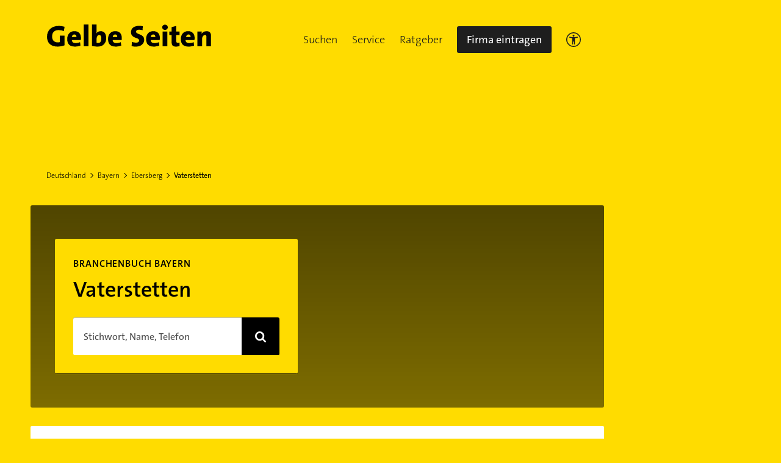

--- FILE ---
content_type: text/html; charset=UTF-8
request_url: https://www.gelbeseiten.de/branchenbuch/staedte/bayern/ebersberg/vaterstetten
body_size: 50382
content:
<!DOCTYPE html><html class="no-js" lang="de"><head><meta http-equiv="X-UA-Compatible" content="IE=edge"><title>Branchen in Vaterstetten finden</title><meta charset="utf-8"><script>
            document.documentElement.className = document.documentElement.className.replace(/no-js/g, 'js');
            if (window.innerWidth < 768) {
                var gsDisableConative = 1;
            }
        </script><script type="text/plain" class="cmplazyload" data-cmp-vendor="820">
            // Duration in milliseconds to wait while the Kameleoon application file is loaded
            /*var kameleoonLoadingTimeout = 1000;

            var kameleoonQueue = kameleoonQueue || [];
            var kameleoonStartLoadTime = new Date().getTime();
            if (!document.getElementById("kameleoonLoadingStyleSheet") && !window.kameleoonDisplayPageTimeOut) {
                var kameleoonS = document.getElementsByTagName("script")[0];
                var kameleoonCc = "* { visibility: hidden !important; background-image: none !important; }";
                var kameleoonStn = document.createElement("style");
                kameleoonStn.type = "text/css";
                kameleoonStn.id = "kameleoonLoadingStyleSheet";
                if (kameleoonStn.styleSheet) {
                    kameleoonStn.styleSheet.cssText = kameleoonCc;
                } else {
                    kameleoonStn.appendChild(document.createTextNode(kameleoonCc));
                }
                kameleoonS.parentNode.insertBefore(kameleoonStn, kameleoonS);
                window.kameleoonDisplayPage = function (fromEngine) {
                    if (!fromEngine) {
                        window.kameleoonTimeout = true;
                    }
                    if (kameleoonStn.parentNode) {
                        kameleoonStn.parentNode.removeChild(kameleoonStn);
                    }
                };
                window.kameleoonDisplayPageTimeOut = window.setTimeout(window.kameleoonDisplayPage, kameleoonLoadingTimeout);
            }*/
        </script><script type="text/plain" class="cmplazyload" data-cmp-vendor="820"
                data-cmp-src="//5nlvgyf91g.kameleoon.eu/kameleoon.js" async="true"></script><meta name="viewport" content="width=device-width, initial-scale=1"><meta name="viewport" content="width=device-width, initial-scale=1"><link rel="icon" href="https://gscms.gelbeseiten.de/branchenbuch-assets/img/favicon.ico"
      type="image/x-icon"><meta name="robots" content="index,follow,noarchive,noodp"><link rel="canonical" href="http://www.gelbeseiten.de/branchenbuch/staedte/bayern/ebersberg/vaterstetten"><meta property="og:url" content="http://www.gelbeseiten.de/branchenbuch/staedte/bayern/ebersberg/vaterstetten"><meta property="og:title" content="Branchen in Vaterstetten finden"><meta property="og:site_name" content="Gelbe Seiten"><meta property="og:locale" content="de_DE"><meta property="og:image"
      content="https://static.gelbeseiten.de/yp/static/branchenbuch-assets/img/gelbeseiten_150x150.png"><meta property="og:type" content="website"><meta name="twitter:title" content="Branchen in Vaterstetten finden"><meta name="twitter:image"
      content="https://static.gelbeseiten.de/yp/static/branchenbuch-assets/img/gelbeseiten_150x150.png"><meta name="twitter:card" content="summary_large_image"><meta name="twitter:site" content="@GelbeSeiten"><meta name="description" content="Die wichtigsten Branchen und Unternehmen in Vaterstetten im Überblick. Jetzt Unternehmen mit Adresse und Telefonnummern bei Gelbe Seiten finden!"><meta property="og:description" content="Die wichtigsten Branchen und Unternehmen in Vaterstetten im Überblick. Jetzt Unternehmen mit Adresse und Telefonnummern bei Gelbe Seiten finden!"><link href="https://gscms.gelbeseiten.de/branchenbuch-assets/css/cities/city/city.css"
          rel="stylesheet"/><script>
            window.__gscms_base_url = '';
            window.__gs_is_live = false;
            if (typeof window.__gscms_functions == 'undefined') {
                window.__gscms_functions = {};
            }
        </script><script type="text/javascript" async="" charset="utf-8" id="utag_25" src="https://wwa.wipe.de/wwa.js"></script><link rel="preconnect" href="https://securepubads.g.doubleclick.net" crossorigin="anonymous"><link rel="preconnect"
              href="https://gseiten.h5v.eu//"
              crossorigin="anonymous"><!-- sourcepoint CMP (required) --><!-- your ad tag --><!-- legacy es5 bundle (IE11) --><script async nomodule
                src="https://gseiten.h5v.eu//moli_es5.min.js"></script><!-- modern es6 bundle --><script async type="module"
                src="https://gseiten.h5v.eu//moli.min.mjs"></script></head><body><link rel="stylesheet" href="https://cdn.consentmanager.net/delivery/cmp.min.css"/><script>window.gdprAppliesGlobally = false;
	window.cmp_id = 15760;
	window.cmp_params = '';
	window.cmp_host = 'a.delivery.consentmanager.net';
	window.cmp_cdn = 'cdn.consentmanager.net';

	function cmp_getlang(j) {
		if (typeof (j) != 'boolean') {
			j = true;
		}
		if (j && typeof (cmp_getlang.usedlang) == 'string' && cmp_getlang.usedlang !== '') {
			return cmp_getlang.usedlang;
		}
		var g = ['DE', 'EN', 'FR', 'IT', 'NO', 'DA', 'FI', 'ES', 'PT', 'RO', 'BG', 'ET', 'EL', 'GA', 'HR', 'LV', 'LT', 'MT', 'NL', 'PL', 'SV', 'SK', 'SL', 'CS', 'HU', 'RU', 'SR', 'ZH', 'TR', 'UK'];
		var c = [];
		var f = location.hash;
		var e = location.search;
		var a = 'languages' in navigator ? navigator.languages : [];
		if (f.indexOf('cmplang=') != -1) {
			c.push(f.substr(f.indexOf('cmplang=') + 8, 2));
		} else {
			if (e.indexOf('cmplang=') != -1) {
				c.push(e.substr(e.indexOf('cmplang=') + 8, 2));
			} else {
				if ('cmp_setlang' in window && window.cmp_setlang != '') {
					c.push(window.cmp_setlang.toUpperCase());
				} else {
					if (a.length > 0) {
						for (var d = 0; d < a.length; d++) {
							c.push(a[d]);
						}
					}
				}
			}
		}
		if ('language' in navigator) {
			c.push(navigator.language);
		}
		if ('userLanguage' in navigator) {
			c.push(navigator.userLanguage);
		}
		var h = '';
		for (var d = 0; d < c.length; d++) {
			var b = c[d].toUpperCase();
			if (b.indexOf('-') != -1) {
				b = b.substr(0, 2);
			}
			if (g.indexOf(b) != -1) {
				h = b;
				break;
			}
		}
		if (h == '' && typeof (cmp_getlang.defaultlang) == 'string' && cmp_getlang.defaultlang !== '') {
			return cmp_getlang.defaultlang;
		} else {
			if (h == '') {
				h = 'EN';
			}
		}
		h = h.toUpperCase();
		return h;
	}

	(function () {
		var a = '';
		var c = '_en';
		if ('cmp_getlang' in window) {
			a = window.cmp_getlang().toLowerCase();
			c = '_' + a;
		}
		var b = document.createElement('script');
		b.src = 'https://' + window.cmp_host + '/delivery/cmp.php?id=' + window.cmp_id + '&h=' + encodeURIComponent(location.href) + '&' + window.cmp_params + (document.cookie.length > 0 ? '&__cmpfcc=1' : '') + '&l=' + a + '&o=' + (new Date()).getTime();
		b.type = 'text/javascript';
		b.setAttribute('data-cmp-ab', 1);
		b.async = true;
		if (document.body) {
			document.body.appendChild(b);
		} else {
			if (document.currentScript) {
				document.currentScript.parentElement.appendChild(b);
			} else {
				document.write(b.outerHTML);
			}
		}
		var b = document.createElement('script');
		b.src = 'https://' + window.cmp_cdn + '/delivery/cmp' + c + '.min.js';
		b.type = 'text/javascript';
		b.setAttribute('data-cmp-ab', 1);
		b.async = true;
		if (document.body) {
			document.body.appendChild(b);
		} else {
			if (document.currentScript) {
				document.currentScript.parentElement.appendChild(b);
			} else {
				document.write(b.outerHTML);
			}
		}
		window.cmp_addFrame = function (e) {
			if (!window.frames[e]) {
				if (document.body) {
					var d = document.createElement('iframe');
					d.style.cssText = 'display:none';
					d.name = e;
					document.body.appendChild(d);
				} else {
					window.setTimeout('window.cmp_addFrame("' + e + '")', 10);
				}
			}
		};
		window.cmp_rc = function (j) {
			var d = document.cookie;
			var g = '';
			var f = 0;
			while (d != '' && f < 100) {
				f++;
				while (d.substr(0, 1) == ' ') {
					d = d.substr(1, d.length);
				}
				var h = d.substring(0, d.indexOf('='));
				if (d.indexOf(';') != -1) {
					var e = d.substring(d.indexOf('=') + 1, d.indexOf(';'));
				} else {
					var e = d.substr(d.indexOf('=') + 1, d.length);
				}
				if (j == h) {
					g = e;
				}
				i = d.indexOf(';') + 1;
				if (i == 0) {
					i = d.length;
				}
				d = d.substring(i, d.length);
			}
			return (g);
		};
		window.cmp_stub = function () {
			var d = arguments;
			__cmapi.a = __cmapi.a || [];
			if (!d.length) {
				return __cmapi.a;
			} else {
				if (d[0] === 'ping') {
					if (d[1] === 2) {
						d[2]({
							gdprApplies: gdprAppliesGlobally,
							cmpLoaded: false,
							cmpStatus: 'stub',
							displayStatus: 'hidden',
							apiVersion: '2.0',
							cmpId: 31
						}, true);
					} else {
						d[2]({gdprAppliesGlobally: gdprAppliesGlobally, cmpLoaded: false}, true);
					}
				} else {
					if (d[0] === 'getUSPData') {
						d[2]({version: 1, uspString: window.cmp_rc('')}, true);
					} else {
						if (d[0] === 'getTCData') {
							__cmapi.a.push([].slice.apply(d));
						} else {
							if (d[0] === 'addEventListener') {
								__cmapi.a.push([].slice.apply(d));
							} else {
								if (d.length == 4 && d[3] === false) {
									d[2]({}, false);
								} else {
									__cmapi.a.push([].slice.apply(d));
								}
							}
						}
					}
				}
			}
		};
		window.cmp_msghandler = function (h) {
			var d = typeof h.data === 'string';
			try {
				var g = d ? JSON.parse(h.data) : h.data;
			} catch (j) {
				var g = null;
			}
			if (typeof (g) === 'object' && g !== null && '__cmpCall' in g) {
				var f = g.__cmpCall;
				window.__cmp(f.command, f.parameter, function (l, k) {
					var e = {__cmpReturn: {returnValue: l, success: k, callId: f.callId}};
					h.source.postMessage(d ? JSON.stringify(e) : e, '*');
				});
			}
			if (typeof (g) === 'object' && g !== null && '__cmapiCall' in g) {
				var f = g.__cmapiCall;
				window.__cmapi(f.command, f.parameter, function (l, k) {
					var e = {__cmapiReturn: {returnValue: l, success: k, callId: f.callId}};
					h.source.postMessage(d ? JSON.stringify(e) : e, '*');
				});
			}
			if (typeof (g) === 'object' && g !== null && '__uspapiCall' in g) {
				var f = g.__uspapiCall;
				window.__uspapi(f.command, f.version, function (l, k) {
					var e = {__uspapiReturn: {returnValue: l, success: k, callId: f.callId}};
					h.source.postMessage(d ? JSON.stringify(e) : e, '*');
				});
			}
			if (typeof (g) === 'object' && g !== null && '__tcfapiCall' in g) {
				var f = g.__tcfapiCall;
				window.__tcfapi(f.command, f.version, function (l, k) {
					var e = {__tcfapiReturn: {returnValue: l, success: k, callId: f.callId}};
					h.source.postMessage(d ? JSON.stringify(e) : e, '*');
				}, f.parameter);
			}
		};
		window.cmp_setStub = function (d) {
			if (!(d in window) || (typeof (window[d]) !== 'function' && typeof (window[d]) !== 'object' && (typeof (window[d]) === 'undefined' || window[d] !== null))) {
				window[d] = window.cmp_stub;
				window[d].msgHandler = window.cmp_msghandler;
				if (window.addEventListener) {
					window.addEventListener('message', window.cmp_msghandler, false);
				} else {
					window.attachEvent('onmessage', window.cmp_msghandler);
				}
			}
		};
		window.cmp_addFrame('__cmapiLocator');
		window.cmp_addFrame('__cmpLocator');
		window.cmp_addFrame('__uspapiLocator');
		window.cmp_addFrame('__tcfapiLocator');
		window.cmp_setStub('__cmapi');
		window.cmp_setStub('__cmp');
		window.cmp_setStub('__tcfapi');
		window.cmp_setStub('__uspapi');
	})();</script><script>
        if(typeof utag_data == 'undefined') {
            var utag_data = {};
        }

                utag_data.breadcrumbs = 'staedte.Bayern.Ebersberg.Vaterstetten';
                utag_data.pageName = 'Branchenbuch Vaterstetten Stadtseite';
        utag_data.type = 'Städteseite';

        utag_data.gap_environment = 'prod';
        utag_data.gap_contentPath = 'staedte/Bayern/Ebersberg/Vaterstetten';

        utag_data.gap_pageName = '/staedte/Bayern/Ebersberg/Vaterstetten';
        utag_data.gap_pageType = 'Branchenbuch Stadtseite';
                utag_data.gap_subdomain = 'www'

        utag_data.gap_pageCategory = '';

    </script><script>
        if (!window.__mgs_meta_data) {
            window.__mgs_meta_data = {};
        }

        window.__mgs_meta_data['category'] = '';
    </script><script type="text/javascript"
                    src="//tags.tiqcdn.com/utag/gsmg/main/dev/utag.js"></script><div class="page hide-overflow"><div class="gc-header" data-module="gc-header"><div class="gc-header__bar_and_advertise_wrapper"><div class="gc-header__bar"><div class="gc-header__line"><a class="gc-header__logo" href="https://www.gelbeseiten.de"><span class="sr-only">Gelbe Seiten</span><svg focusable="false" class="svgicon svgicon--block" xmlns="http://www.w3.org/2000/svg" width="271" height="37" viewBox="0 0 271 37"><g fill="none" fill-rule="evenodd"><path d="M-44.96 81.655h360.866v-126.31H-44.96z"/><path d="M28.661 10.985a24.559 24.559 0 0 0-8.877-1.66c-6.35 0-10.417 3.95-10.417 10.385 0 6.094 3.273 9.896 9.523 9.896 1.192 0 2.282-.149 3.174-.439V18.393H29.8V34.33c-3.27 1.32-7.439 2.146-11.752 2.146-10.863 0-17.012-6.188-17.012-16.183 0-10.481 7.29-17.742 19.192-17.742 3.374 0 6.796.583 9.624 1.41l-1.191 7.023M56.73 22.39c0-6.337-3.273-11.26-10.711-11.26-7.638 0-11.853 5.51-11.853 12.967 0 8.53 4.463 12.38 12.547 12.38 3.026 0 6.346-.536 9.126-1.657l-.695-5.607c-2.282 1.026-4.81 1.517-7.24 1.517-4.067 0-6.052-1.853-6.103-5.074h14.681c.151-1.168.248-2.241.248-3.266zm-7.439-1.66h-7.44c.2-2.481 1.786-4.188 3.969-4.188 2.182 0 3.571 1.46 3.471 4.188zm12.052 15.211h7.537V.357h-7.536zm36.7-13.404c0-7.02-3.128-11.358-9.027-11.358-3.274 0-5.802 1.412-6.991 3.606l-.05-.049c.196-1.267.347-3.313.347-4.823V.357h-7.54v34.901c2.927.785 5.95 1.219 9.625 1.219 8.876 0 13.636-5.993 13.636-13.94zm-7.985.732c0 5.409-2.184 7.265-5.11 7.265-1.136 0-1.932-.102-2.626-.295v-6.092c0-3.903 1.783-6.779 4.363-6.779 2.28 0 3.373 1.854 3.373 5.901zm33.571-.879c0-6.337-3.272-11.26-10.71-11.26-7.637 0-11.853 5.51-11.853 12.967 0 8.53 4.462 12.38 12.547 12.38 3.022 0 6.345-.536 9.122-1.657l-.69-5.607c-2.283 1.026-4.811 1.517-7.243 1.517-4.069 0-6.049-1.853-6.1-5.074h14.682c.144-1.168.245-2.241.245-3.266zm-7.44-1.66h-7.436c.2-2.481 1.787-4.188 3.967-4.188 2.182 0 3.571 1.46 3.469 4.188zm30.393 15.794c-2.333 0-4.713-.241-6.845-.727l.397-7.022c1.884.682 4.61 1.22 7.041 1.22 2.827 0 4.858-1.17 4.858-3.506 0-5.607-13.338-2.731-13.338-13.75 0-6.189 4.91-10.287 13.29-10.287 1.79 0 4.021.194 6.1.588l-.443 6.58c-1.885-.538-3.969-.877-5.948-.877-3.226 0-4.714 1.367-4.714 3.218 0 5.113 13.34 3.167 13.34 13.452 0 6.39-5.207 11.111-13.738 11.111m39.424-14.134c0-6.337-3.273-11.26-10.707-11.26-7.639 0-11.855 5.51-11.855 12.967 0 8.53 4.463 12.38 12.547 12.38 3.027 0 6.352-.536 9.123-1.657l-.694-5.607c-2.282 1.026-4.811 1.517-7.24 1.517-4.065 0-6.049-1.853-6.1-5.074h14.68c.15-1.168.246-2.241.246-3.266zm-7.436-1.66h-7.439c.199-2.481 1.788-4.188 3.968-4.188 2.179 0 3.573 1.46 3.471 4.188zm12.051 15.211h7.537V11.715h-7.537v24.226zm3.767-26.759c-2.528 0-4.61-1.95-4.61-4.389 0-2.435 2.082-4.387 4.61-4.387 2.579 0 4.662 1.952 4.662 4.387 0 2.391-2.083 4.39-4.662 4.39zm18.398 27.295c-5.7 0-7.537-1.854-7.537-7.8V17.422h-3.72v-5.706h3.72V4.55l7.537-1.998v9.163h5.355v5.706h-5.304v9.555c0 2.481.644 3.313 2.527 3.313.896 0 1.99-.197 2.777-.39v5.898c-1.633.39-3.567.68-5.355.68M242.98 22.39c0-6.337-3.274-11.26-10.712-11.26-7.64 0-11.853 5.51-11.853 12.967 0 8.53 4.463 12.38 12.545 12.38 3.024 0 6.346-.536 9.121-1.657l-.691-5.607c-2.28 1.026-4.81 1.517-7.238 1.517-4.07 0-6.05-1.853-6.103-5.074h14.684c.145-1.168.247-2.241.247-3.266zm-6.539-1.66h-7.436c.2-2.481 1.784-4.188 3.968-4.188 2.185 0 3.57 1.46 3.468 4.188zm25.88 15.211V20.538c0-1.951-.548-3.117-2.285-3.117-2.679 0-4.91 3.217-4.91 6.778v11.742h-7.534V11.715h7.04c0 .876-.051 2.633-.294 3.802h.048c1.537-2.485 4.264-4.338 8.184-4.338 5.504 0 7.289 3.464 7.289 7.654v17.108h-7.538" fill="#000"/></g></svg></a><a href="https://www.gelbeseiten.de" class="gc-mobile-menu__logo"><svg focusable="false" class="svgicon svgicon--block" xmlns="http://www.w3.org/2000/svg" width="271" height="37" viewBox="0 0 271 37"><g fill="none" fill-rule="evenodd"><path d="M-44.96 81.655h360.866v-126.31H-44.96z"/><path d="M28.661 10.985a24.559 24.559 0 0 0-8.877-1.66c-6.35 0-10.417 3.95-10.417 10.385 0 6.094 3.273 9.896 9.523 9.896 1.192 0 2.282-.149 3.174-.439V18.393H29.8V34.33c-3.27 1.32-7.439 2.146-11.752 2.146-10.863 0-17.012-6.188-17.012-16.183 0-10.481 7.29-17.742 19.192-17.742 3.374 0 6.796.583 9.624 1.41l-1.191 7.023M56.73 22.39c0-6.337-3.273-11.26-10.711-11.26-7.638 0-11.853 5.51-11.853 12.967 0 8.53 4.463 12.38 12.547 12.38 3.026 0 6.346-.536 9.126-1.657l-.695-5.607c-2.282 1.026-4.81 1.517-7.24 1.517-4.067 0-6.052-1.853-6.103-5.074h14.681c.151-1.168.248-2.241.248-3.266zm-7.439-1.66h-7.44c.2-2.481 1.786-4.188 3.969-4.188 2.182 0 3.571 1.46 3.471 4.188zm12.052 15.211h7.537V.357h-7.536zm36.7-13.404c0-7.02-3.128-11.358-9.027-11.358-3.274 0-5.802 1.412-6.991 3.606l-.05-.049c.196-1.267.347-3.313.347-4.823V.357h-7.54v34.901c2.927.785 5.95 1.219 9.625 1.219 8.876 0 13.636-5.993 13.636-13.94zm-7.985.732c0 5.409-2.184 7.265-5.11 7.265-1.136 0-1.932-.102-2.626-.295v-6.092c0-3.903 1.783-6.779 4.363-6.779 2.28 0 3.373 1.854 3.373 5.901zm33.571-.879c0-6.337-3.272-11.26-10.71-11.26-7.637 0-11.853 5.51-11.853 12.967 0 8.53 4.462 12.38 12.547 12.38 3.022 0 6.345-.536 9.122-1.657l-.69-5.607c-2.283 1.026-4.811 1.517-7.243 1.517-4.069 0-6.049-1.853-6.1-5.074h14.682c.144-1.168.245-2.241.245-3.266zm-7.44-1.66h-7.436c.2-2.481 1.787-4.188 3.967-4.188 2.182 0 3.571 1.46 3.469 4.188zm30.393 15.794c-2.333 0-4.713-.241-6.845-.727l.397-7.022c1.884.682 4.61 1.22 7.041 1.22 2.827 0 4.858-1.17 4.858-3.506 0-5.607-13.338-2.731-13.338-13.75 0-6.189 4.91-10.287 13.29-10.287 1.79 0 4.021.194 6.1.588l-.443 6.58c-1.885-.538-3.969-.877-5.948-.877-3.226 0-4.714 1.367-4.714 3.218 0 5.113 13.34 3.167 13.34 13.452 0 6.39-5.207 11.111-13.738 11.111m39.424-14.134c0-6.337-3.273-11.26-10.707-11.26-7.639 0-11.855 5.51-11.855 12.967 0 8.53 4.463 12.38 12.547 12.38 3.027 0 6.352-.536 9.123-1.657l-.694-5.607c-2.282 1.026-4.811 1.517-7.24 1.517-4.065 0-6.049-1.853-6.1-5.074h14.68c.15-1.168.246-2.241.246-3.266zm-7.436-1.66h-7.439c.199-2.481 1.788-4.188 3.968-4.188 2.179 0 3.573 1.46 3.471 4.188zm12.051 15.211h7.537V11.715h-7.537v24.226zm3.767-26.759c-2.528 0-4.61-1.95-4.61-4.389 0-2.435 2.082-4.387 4.61-4.387 2.579 0 4.662 1.952 4.662 4.387 0 2.391-2.083 4.39-4.662 4.39zm18.398 27.295c-5.7 0-7.537-1.854-7.537-7.8V17.422h-3.72v-5.706h3.72V4.55l7.537-1.998v9.163h5.355v5.706h-5.304v9.555c0 2.481.644 3.313 2.527 3.313.896 0 1.99-.197 2.777-.39v5.898c-1.633.39-3.567.68-5.355.68M242.98 22.39c0-6.337-3.274-11.26-10.712-11.26-7.64 0-11.853 5.51-11.853 12.967 0 8.53 4.463 12.38 12.545 12.38 3.024 0 6.346-.536 9.121-1.657l-.691-5.607c-2.28 1.026-4.81 1.517-7.238 1.517-4.07 0-6.05-1.853-6.103-5.074h14.684c.145-1.168.247-2.241.247-3.266zm-6.539-1.66h-7.436c.2-2.481 1.784-4.188 3.968-4.188 2.185 0 3.57 1.46 3.468 4.188zm25.88 15.211V20.538c0-1.951-.548-3.117-2.285-3.117-2.679 0-4.91 3.217-4.91 6.778v11.742h-7.534V11.715h7.04c0 .876-.051 2.633-.294 3.802h.048c1.537-2.485 4.264-4.338 8.184-4.338 5.504 0 7.289 3.464 7.289 7.654v17.108h-7.538" fill="#000"/></g></svg></a><div style="display: flex; gap: 10px;"><div class="gc-header__a11ymobile" tabindex="-1" aria-label="barrierefrei"><a href="/gsservice/barrierefrei" class="gc-header__link" id="a11ymobilelink" aria-label="Informationen zur Barrierefreiheit"

                           data-wipe="{&quot;listener&quot;: &quot;click&quot;, &quot;name&quot;: &quot;Klick auf das Barrierefreiheitsicon (Einstieg)&quot;}"><svg width="24" height="24" viewBox="0 0 24 24" fill="none" xmlns="http://www.w3.org/2000/svg"><rect x="0.75" y="0.75" width="22.5" height="22.5" rx="11.25" stroke="#1E1E1E" stroke-width="1.5"/><path d="M12 7.2C11.5722 7.2 11.206 7.04333 10.9014 6.73C10.5968 6.41667 10.4444 6.04 10.4444 5.6C10.4444 5.16 10.5968 4.78333 10.9014 4.47C11.206 4.15667 11.5722 4 12 4C12.4278 4 12.794 4.15667 13.0986 4.47C13.4032 4.78333 13.5556 5.16 13.5556 5.6C13.5556 6.04 13.4032 6.41667 13.0986 6.73C12.794 7.04333 12.4278 7.2 12 7.2ZM9.66667 20V9.6C8.88889 9.53333 8.09815 9.43333 7.29444 9.3C6.49074 9.16667 5.72593 9 5 8.8L5.38889 7.2C6.4 7.48 7.47593 7.68333 8.61667 7.81C9.75741 7.93667 10.8852 8 12 8C13.1148 8 14.2426 7.93667 15.3833 7.81C16.5241 7.68333 17.6 7.48 18.6111 7.2L19 8.8C18.2741 9 17.5093 9.16667 16.7056 9.3C15.9019 9.43333 15.1111 9.53333 14.3333 9.6V20H12.7778V15.2H11.2222V20H9.66667Z" fill="#1E1E1E"/></svg></a></div><button class="gc-header__toggle" aria-label="Menü öffnen"><svg class="gc-header__icon" width="20" height="20" viewbox="0 0 20 20"><line fill="none" stroke="black" stroke-width="1" stroke-linecap="round" stroke-linejoin="round" x1="1" y1="4" x2="19" y2="4"></line><line fill="none" stroke="black" stroke-width="1" stroke-linecap="round" stroke-linejoin="round" x1="1" y1="10" x2="19" y2="10" transform=""></line><line fill="none" stroke="black" stroke-width="1" stroke-linecap="round" stroke-linejoin="round" x1="1" y1="16" x2="19" y2="16" transform=""></line></svg></button></div></div><div class="gc-header__slider"><nav class="gc-header__nav"><div class="gc-header__item gc-header__item--childs"
                             tabindex="0" role="button"><button tabindex="-1" type="button" class="gc-header__link">
			
			Suchen
		</button><span class="gc-header__separation-line"></span><div class="gc-header__subfolder"><div class="gc-header__item" tabindex="-1"><a rel="" target="" href="/" class="gc-header__link">
			
			Was & Wo Suche
					</a></div><div class="gc-header__item" tabindex="-1"><a rel="" target="" href="https://www.gelbeseiten.de/branchenbuch" class="gc-header__link">
			
			Branchenkatalog
					</a></div></div></div><div class="gc-header__item gc-header__item--childs"
                             tabindex="0" role="button"><button tabindex="-1" type="button" class="gc-header__link">
			
			Service
		</button><span class="gc-header__separation-line"></span><div class="gc-header__subfolder gc-header__submenu"><ul class="sub-menu"><li class="sub-menu"><label>FÜR SIE</label><ul><div class="gc-header__item gc-header__item--childs"><a rel="" target="" href="https://vermittlungsservice.gelbeseiten.de/" class="gc-header__link">
			
			Vermittlungsservice
					</a></div><div class="gc-header__item gc-header__item--childs"><a rel="" target="" href="/projektplaner/energieberatung" class="gc-header__link">
			
			Energieberatung
			                <span class="gc-header__item-new">NEU</span></a></div></ul></li><li class="sub-menu"><label>FÜR FIRMENINHABER</label><ul><div class="gc-header__item gc-header__item--childs"><a rel="" target="" href="https://www.gelbeseiten.de/starteintrag" class="gc-header__link">
			
			Neuer Firmeneintrag
					</a></div><div class="gc-header__item gc-header__item--childs"><a rel="" target="" href="https://www.gelbeseiten.de/starteintrag/findentry?step=1" class="gc-header__link">
			
			Firmeneintrag ändern
					</a></div><div class="gc-header__item gc-header__item--childs"><a rel="" target="" href="https://www.gelbeseiten.de/gsservice/werbung" class="gc-header__link">
			
			Premium Eintrag sichern
					</a></div><div class="gc-header__item gc-header__item--childs"><a rel="" target="" href="https://www.gelbeseiten.de/gsservice/verlage" class="gc-header__link">
			
			Ansprechpartner finden
					</a></div><div class="gc-header__item gc-header__item--childs"><a rel="" target="" href="https://www.gelbeseiten.de/gsservice/echtzeit" class="gc-header__link">
			
			Gelbe Seiten in Zahlen
					</a></div></ul></li></ul></div></div><div class="gc-header__item gc-header__item--childs"
                             tabindex="0" role="button"><button tabindex="-1" type="button" class="gc-header__link">
			
			Ratgeber
		</button><span class="gc-header__separation-line"></span><div class="gc-header__subfolder"><div class="gc-header__item" tabindex="-1"><a rel="" target="" href="https://www.gelbeseiten.de/ratgeber" class="gc-header__link">
			
			Ratgeber Übersicht
					</a></div><div class="gc-header__item" tabindex="-1"><a rel="" target="" href="https://www.gelbeseiten.de/ratgeber/gl" class="gc-header__link">
			
			Gesünder Leben
					</a></div><div class="gc-header__item" tabindex="-1"><a rel="" target="" href="https://www.gelbeseiten.de/ratgeber/hg" class="gc-header__link">
			
			Haus & Garten
					</a></div><div class="gc-header__item" tabindex="-1"><a rel="" target="" href="https://www.gelbeseiten.de/ratgeber/rf" class="gc-header__link">
			
			Recht & Finanzen
					</a></div><div class="gc-header__item" tabindex="-1"><a rel="" target="_self" href="https://www.gelbeseiten.de/gsservice/machergeschichten" class="gc-header__link">
			
			Machergeschichten
					</a></div></div></div><div class="gc-header__item gc-header__button-container"
                             tabindex="-1" role=""><a href="https://www.gelbeseiten.de/starteintrag" class="gc-btn gc-btn--black headerButton">
                                    Firma eintragen
                                </a><span class="gc-header__separation-line"></span></div><div class="gc-header__item gc-header__button-container gc-header__a11y" tabindex="-1" aria-label="barrierefrei"><a href="/gsservice/barrierefrei" class="gc-header__link" id="a11ylink" aria-label="Informationen zur Barrierefreiheit"

                           data-wipe="{&quot;listener&quot;: &quot;click&quot;, &quot;name&quot;: &quot;Klick auf das Barrierefreiheitsicon (Einstieg)&quot;}"><svg width="24" height="24" viewBox="0 0 24 24" fill="none" xmlns="http://www.w3.org/2000/svg"><rect x="0.75" y="0.75" width="22.5" height="22.5" rx="11.25" stroke="#1E1E1E" stroke-width="1.5"/><path d="M12 7.2C11.5722 7.2 11.206 7.04333 10.9014 6.73C10.5968 6.41667 10.4444 6.04 10.4444 5.6C10.4444 5.16 10.5968 4.78333 10.9014 4.47C11.206 4.15667 11.5722 4 12 4C12.4278 4 12.794 4.15667 13.0986 4.47C13.4032 4.78333 13.5556 5.16 13.5556 5.6C13.5556 6.04 13.4032 6.41667 13.0986 6.73C12.794 7.04333 12.4278 7.2 12 7.2ZM9.66667 20V9.6C8.88889 9.53333 8.09815 9.43333 7.29444 9.3C6.49074 9.16667 5.72593 9 5 8.8L5.38889 7.2C6.4 7.48 7.47593 7.68333 8.61667 7.81C9.75741 7.93667 10.8852 8 12 8C13.1148 8 14.2426 7.93667 15.3833 7.81C16.5241 7.68333 17.6 7.48 18.6111 7.2L19 8.8C18.2741 9 17.5093 9.16667 16.7056 9.3C15.9019 9.43333 15.1111 9.53333 14.3333 9.6V20H12.7778V15.2H11.2222V20H9.66667Z" fill="#1E1E1E"/></svg></a></div></nav></div></div></div><div class="free_for_advertise"></div></div><div class="container-wrapper"><div class="container page-container"><div id="ad-top"><div id="dtm_super"></div></div><div class="page__breadcrumbs"><div class="gc-breadcrumbs" data-module="gc-breadcrumbs"><a class="gc-breadcrumbs__item" href="/branchenbuch">Deutschland</a><div class="gc-breadcrumbs__arrow"></div><a class="gc-breadcrumbs__item" href="/branchenbuch/staedte/bayern">Bayern</a><div class="gc-breadcrumbs__arrow"></div><a class="gc-breadcrumbs__item" href="/branchenbuch/staedte/bayern/ebersberg">Ebersberg</a><div class="gc-breadcrumbs__arrow"></div><a class="gc-breadcrumbs__item" href="/branchenbuch/staedte/bayern/ebersberg/vaterstetten">Vaterstetten</a></div></div></div><div class="ad-skyscraper-duplicate"></div></div><div class="container-wrapper"><main class="page__main page-container container"><div class="city" data-module="city"><div class="pagesection pagesection--mb-m"><div class="boxteaser boxteaser--cover-l" style="background-image: url('https://iw.mapandroute.de/MiniMap/MiniMap?imagesource=iw&amp;projection=wgs84&amp;width=1440&amp;height=386&amp;pnr=0&amp;vnr=0&amp;cmd=getMap&amp;cx=11.777125&amp;cy=48.102498&amp;zoomLevel=12')"><div class="boxteaser__dim boxteaser__dim-dark"></div><div class="boxteaser__content"><div class="boxteaser__header"><div class="gs-box yellow-box"><span class="boxteaser__caption text--caption text--bold gc-db">
                                Branchenbuch Bayern</span><h1 class="boxteaser__title">Vaterstetten</h1><div class="d-none d-sm-block"><div class="searchbox location-form" data-submit="true" data-module="searchbox"><form action="https://www.gelbeseiten.de/suche" class="searchbox__form" method="POST"><input type="hidden" name="WO"
                   value="Vaterstetten"><input name="wgs84Lon" value="" hidden=""><input name="wgs84Lat" value="" hidden=""><input type="hidden" name="searchXdat" value="true"><div class="grouped grouped--line"><div class="input input--float-label" data-module="float_label"><label for="search"
                       class="input__label">Stichwort, Name, Telefon</label><input autocomplete="off" id="search" type="text" name="WAS"
                       class="input__input searchbox__input gc-input__input"><div class="select__flyout"><ul class="select__options"></ul></div><div class="location-form__flyout"><button class="gc-df gc-fcenterv gc-pvs gc-phm location-form__locate" type="button"><svg focusable="false" class="svgicon svgicon--block" xmlns="http://www.w3.org/2000/svg" width="16" height="16" viewBox="0 0 16 16"><g fill="none" fill-rule="evenodd" stroke="currentColor" stroke-linecap="round" stroke-linejoin="round"><circle cx="8" cy="8" r="7.467"/><path d="M8 2.667V.533M13.333 8h2.134M8 13.333v2.134M2.667 8H.533"/><circle cx="8" cy="8" r="2.133"/></g></svg><div class="gc-mlxs">Meinen Ort verwenden</div></button></div></div><button class="gs-btn gs-btn--black gs-btn--l searchbox__button"><span class="gs-btn__text"><svg focusable="false" class="svgicon" xmlns="http://www.w3.org/2000/svg" width="19" height="19" viewBox="0 0 19 19"><path fill="currentColor" d="M19 17.556c0-.388-.16-.766-.422-1.028l-3.917-3.92a8.029 8.029 0 0 0 1.417-4.56C16.077 3.6 12.48 0 8.037 0S0 3.6 0 8.047a8.04 8.04 0 0 0 12.594 6.629l3.917 3.908c.264.275.64.436 1.03.436.798 0 1.46-.665 1.46-1.464zm-5.846-9.51a5.124 5.124 0 0 1-5.116 5.12c-2.82 0-5.116-2.297-5.116-5.12s2.295-5.12 5.116-5.12a5.125 5.125 0 0 1 5.116 5.12z"/></svg></span></button></div></form></div></div></div></div></div></div><div class="searchbox-wrapper d-block d-sm-none"><div class="searchbox location-form" data-submit="true" data-module="searchbox"><form action="https://www.gelbeseiten.de/suche" class="searchbox__form" method="POST"><input type="hidden" name="WO"
                   value="Vaterstetten"><input name="wgs84Lon" value="" hidden=""><input name="wgs84Lat" value="" hidden=""><input type="hidden" name="searchXdat" value="true"><div class="grouped grouped--line"><div class="input input--float-label" data-module="float_label"><label for="search"
                       class="input__label">Stichwort, Name, Telefon</label><input autocomplete="off" id="search" type="text" name="WAS"
                       class="input__input searchbox__input gc-input__input"><div class="select__flyout"><ul class="select__options"></ul></div><div class="location-form__flyout"><button class="gc-df gc-fcenterv gc-pvs gc-phm location-form__locate" type="button"><svg focusable="false" class="svgicon svgicon--block" xmlns="http://www.w3.org/2000/svg" width="16" height="16" viewBox="0 0 16 16"><g fill="none" fill-rule="evenodd" stroke="currentColor" stroke-linecap="round" stroke-linejoin="round"><circle cx="8" cy="8" r="7.467"/><path d="M8 2.667V.533M13.333 8h2.134M8 13.333v2.134M2.667 8H.533"/><circle cx="8" cy="8" r="2.133"/></g></svg><div class="gc-mlxs">Meinen Ort verwenden</div></button></div></div><button class="gs-btn gs-btn--black gs-btn--l searchbox__button"><span class="gs-btn__text"><svg focusable="false" class="svgicon" xmlns="http://www.w3.org/2000/svg" width="19" height="19" viewBox="0 0 19 19"><path fill="currentColor" d="M19 17.556c0-.388-.16-.766-.422-1.028l-3.917-3.92a8.029 8.029 0 0 0 1.417-4.56C16.077 3.6 12.48 0 8.037 0S0 3.6 0 8.047a8.04 8.04 0 0 0 12.594 6.629l3.917 3.908c.264.275.64.436 1.03.436.798 0 1.46-.665 1.46-1.464zm-5.846-9.51a5.124 5.124 0 0 1-5.116 5.12c-2.82 0-5.116-2.297-5.116-5.12s2.295-5.12 5.116-5.12a5.125 5.125 0 0 1 5.116 5.12z"/></svg></span></button></div></form></div></div></div><div id="ad-mobile-banner"><div id="dtm_mobile_top"></div></div><div class="tabbar tabbar--dynamic gs-box gs-box--pm pagesection" data-module="tabbar"><nav class="tabbar__bar"><div class="tabbar__scroller"><button type="button" class="tabbar__tab" data-id="Branchen">Branchen</button><button type="button" class="tabbar__tab" data-id="Unternehmen">Unternehmen</button></div></nav><div class="tabbar__content"><section
                                    class="tabbar__section"
                                    id="Branchen"><div class='alphabetfilter gs-box--pxs' data-module="alphabetfilter"><ul class="alphabetfilter__chars"><li class="alphabetfilter__char  alphabetfilter__char--disabled"><span class='alphabetfilter__btn'
                                                          data-char="#">#</span></li><li class="alphabetfilter__char "><a class='alphabetfilter__btn' href="/branchenbuch/staedte/bayern/ebersberg/vaterstetten/branchen/a"
                                                       data-char="a">a</a></li><li class="alphabetfilter__char "><a class='alphabetfilter__btn' href="/branchenbuch/staedte/bayern/ebersberg/vaterstetten/branchen/b"
                                                       data-char="b">b</a></li><li class="alphabetfilter__char "><a class='alphabetfilter__btn' href="/branchenbuch/staedte/bayern/ebersberg/vaterstetten/branchen/c"
                                                       data-char="c">c</a></li><li class="alphabetfilter__char "><a class='alphabetfilter__btn' href="/branchenbuch/staedte/bayern/ebersberg/vaterstetten/branchen/d"
                                                       data-char="d">d</a></li><li class="alphabetfilter__char "><a class='alphabetfilter__btn' href="/branchenbuch/staedte/bayern/ebersberg/vaterstetten/branchen/e"
                                                       data-char="e">e</a></li><li class="alphabetfilter__char "><a class='alphabetfilter__btn' href="/branchenbuch/staedte/bayern/ebersberg/vaterstetten/branchen/f"
                                                       data-char="f">f</a></li><li class="alphabetfilter__char "><a class='alphabetfilter__btn' href="/branchenbuch/staedte/bayern/ebersberg/vaterstetten/branchen/g"
                                                       data-char="g">g</a></li><li class="alphabetfilter__char "><a class='alphabetfilter__btn' href="/branchenbuch/staedte/bayern/ebersberg/vaterstetten/branchen/h"
                                                       data-char="h">h</a></li><li class="alphabetfilter__char "><a class='alphabetfilter__btn' href="/branchenbuch/staedte/bayern/ebersberg/vaterstetten/branchen/i"
                                                       data-char="i">i</a></li><li class="alphabetfilter__char "><a class='alphabetfilter__btn' href="/branchenbuch/staedte/bayern/ebersberg/vaterstetten/branchen/j"
                                                       data-char="j">j</a></li><li class="alphabetfilter__char "><a class='alphabetfilter__btn' href="/branchenbuch/staedte/bayern/ebersberg/vaterstetten/branchen/k"
                                                       data-char="k">k</a></li><li class="alphabetfilter__char "><a class='alphabetfilter__btn' href="/branchenbuch/staedte/bayern/ebersberg/vaterstetten/branchen/l"
                                                       data-char="l">l</a></li><li class="alphabetfilter__char "><a class='alphabetfilter__btn' href="/branchenbuch/staedte/bayern/ebersberg/vaterstetten/branchen/m"
                                                       data-char="m">m</a></li><li class="alphabetfilter__char "><a class='alphabetfilter__btn' href="/branchenbuch/staedte/bayern/ebersberg/vaterstetten/branchen/n"
                                                       data-char="n">n</a></li><li class="alphabetfilter__char "><a class='alphabetfilter__btn' href="/branchenbuch/staedte/bayern/ebersberg/vaterstetten/branchen/o"
                                                       data-char="o">o</a></li><li class="alphabetfilter__char "><a class='alphabetfilter__btn' href="/branchenbuch/staedte/bayern/ebersberg/vaterstetten/branchen/p"
                                                       data-char="p">p</a></li><li class="alphabetfilter__char  alphabetfilter__char--disabled"><span class='alphabetfilter__btn'
                                                          data-char="q">q</span></li><li class="alphabetfilter__char "><a class='alphabetfilter__btn' href="/branchenbuch/staedte/bayern/ebersberg/vaterstetten/branchen/r"
                                                       data-char="r">r</a></li><li class="alphabetfilter__char "><a class='alphabetfilter__btn' href="/branchenbuch/staedte/bayern/ebersberg/vaterstetten/branchen/s"
                                                       data-char="s">s</a></li><li class="alphabetfilter__char "><a class='alphabetfilter__btn' href="/branchenbuch/staedte/bayern/ebersberg/vaterstetten/branchen/t"
                                                       data-char="t">t</a></li><li class="alphabetfilter__char "><a class='alphabetfilter__btn' href="/branchenbuch/staedte/bayern/ebersberg/vaterstetten/branchen/u"
                                                       data-char="u">u</a></li><li class="alphabetfilter__char "><a class='alphabetfilter__btn' href="/branchenbuch/staedte/bayern/ebersberg/vaterstetten/branchen/v"
                                                       data-char="v">v</a></li><li class="alphabetfilter__char "><a class='alphabetfilter__btn' href="/branchenbuch/staedte/bayern/ebersberg/vaterstetten/branchen/w"
                                                       data-char="w">w</a></li><li class="alphabetfilter__char  alphabetfilter__char--disabled"><span class='alphabetfilter__btn'
                                                          data-char="x">x</span></li><li class="alphabetfilter__char  alphabetfilter__char--disabled"><span class='alphabetfilter__btn'
                                                          data-char="y">y</span></li><li class="alphabetfilter__char "><a class='alphabetfilter__btn' href="/branchenbuch/staedte/bayern/ebersberg/vaterstetten/branchen/z"
                                                       data-char="z">z</a></li></ul></div></section><section
                                    class="tabbar__section"
                                    id="Unternehmen"><div class='alphabetfilter gs-box--pxs' data-module="alphabetfilter"><ul class="alphabetfilter__chars"><li class="alphabetfilter__char  alphabetfilter__char--disabled"><span class='alphabetfilter__btn'
                                                          data-char="#">#</span></li><li class="alphabetfilter__char "><a class='alphabetfilter__btn'
                                                       href="#a"
                                                       data-char="a">a</a></li><li class="alphabetfilter__char "><a class='alphabetfilter__btn'
                                                       href="#b"
                                                       data-char="b">b</a></li><li class="alphabetfilter__char "><a class='alphabetfilter__btn'
                                                       href="#c"
                                                       data-char="c">c</a></li><li class="alphabetfilter__char "><a class='alphabetfilter__btn'
                                                       href="#d"
                                                       data-char="d">d</a></li><li class="alphabetfilter__char "><a class='alphabetfilter__btn'
                                                       href="#e"
                                                       data-char="e">e</a></li><li class="alphabetfilter__char "><a class='alphabetfilter__btn'
                                                       href="#f"
                                                       data-char="f">f</a></li><li class="alphabetfilter__char "><a class='alphabetfilter__btn'
                                                       href="#g"
                                                       data-char="g">g</a></li><li class="alphabetfilter__char "><a class='alphabetfilter__btn'
                                                       href="#h"
                                                       data-char="h">h</a></li><li class="alphabetfilter__char "><a class='alphabetfilter__btn'
                                                       href="#i"
                                                       data-char="i">i</a></li><li class="alphabetfilter__char "><a class='alphabetfilter__btn'
                                                       href="#j"
                                                       data-char="j">j</a></li><li class="alphabetfilter__char "><a class='alphabetfilter__btn'
                                                       href="#k"
                                                       data-char="k">k</a></li><li class="alphabetfilter__char "><a class='alphabetfilter__btn'
                                                       href="#l"
                                                       data-char="l">l</a></li><li class="alphabetfilter__char "><a class='alphabetfilter__btn'
                                                       href="#m"
                                                       data-char="m">m</a></li><li class="alphabetfilter__char "><a class='alphabetfilter__btn'
                                                       href="#n"
                                                       data-char="n">n</a></li><li class="alphabetfilter__char "><a class='alphabetfilter__btn'
                                                       href="#o"
                                                       data-char="o">o</a></li><li class="alphabetfilter__char "><a class='alphabetfilter__btn'
                                                       href="#p"
                                                       data-char="p">p</a></li><li class="alphabetfilter__char  alphabetfilter__char--disabled"><span class='alphabetfilter__btn'
                                                          data-char="q">q</span></li><li class="alphabetfilter__char "><a class='alphabetfilter__btn'
                                                       href="#r"
                                                       data-char="r">r</a></li><li class="alphabetfilter__char "><a class='alphabetfilter__btn'
                                                       href="#s"
                                                       data-char="s">s</a></li><li class="alphabetfilter__char "><a class='alphabetfilter__btn'
                                                       href="#t"
                                                       data-char="t">t</a></li><li class="alphabetfilter__char "><a class='alphabetfilter__btn'
                                                       href="#u"
                                                       data-char="u">u</a></li><li class="alphabetfilter__char "><a class='alphabetfilter__btn'
                                                       href="#v"
                                                       data-char="v">v</a></li><li class="alphabetfilter__char "><a class='alphabetfilter__btn'
                                                       href="#w"
                                                       data-char="w">w</a></li><li class="alphabetfilter__char  alphabetfilter__char--disabled"><span class='alphabetfilter__btn'
                                                          data-char="x">x</span></li><li class="alphabetfilter__char  alphabetfilter__char--disabled"><span class='alphabetfilter__btn'
                                                          data-char="y">y</span></li><li class="alphabetfilter__char "><a class='alphabetfilter__btn'
                                                       href="#z"
                                                       data-char="z">z</a></li></ul></div><table class="table table--single-md"><tbody><tr><td><a id="9" class="link"
                                                   title="99ers Dienstleistungs GmbH"
                                                   href="https://www.gelbeseiten.de/gsbiz/3b9839ca-e9d6-412b-a438-d1db99ed41b1">99ers Dienstleistungs GmbH</a></td><td><a id="a" class="link"
                                                   title="A. Datzer e. K."
                                                   href="https://www.gelbeseiten.de/gsbiz/42187cca-8261-49af-9c1c-5871c09b9818">A. Datzer e. K.</a></td><td><a id="" class="link"
                                                   title="A.M.D. GmbH"
                                                   href="https://www.gelbeseiten.de/gsbiz/9b47f35b-c144-44bc-b3ab-143728008b0f">A.M.D. GmbH</a></td></tr><tr><td><a id="" class="link"
                                                   title="A.T.U Auto-Teile-Unger GmbH WKZ"
                                                   href="https://www.gelbeseiten.de/gsbiz/00d7c6d3-a40e-4399-bf1c-3cec75ad9c31">A.T.U Auto-Teile-Unger GmbH WKZ</a></td><td><a id="" class="link"
                                                   title="ABACUS-Einzelnachhilfe zu Hause"
                                                   href="https://www.gelbeseiten.de/gsbiz/40d12f3a-e9ff-4c1d-bbcc-969fb11fbd24">ABACUS-Einzelnachhilfe zu Hause</a></td><td><a id="" class="link"
                                                   title="Abwassermaus"
                                                   href="https://www.gelbeseiten.de/gsbiz/d34f7ee7-577e-4fc7-9fcf-759fb00ef814">Abwassermaus</a></td></tr><tr><td><a id="" class="link"
                                                   title="Abwasserprofi"
                                                   href="https://www.gelbeseiten.de/gsbiz/ec09b368-a681-4a88-a0d8-6cbd261fef42">Abwasserprofi</a></td><td><a id="" class="link"
                                                   title="Ach Metallbauschlosserei GmbH"
                                                   href="https://www.gelbeseiten.de/gsbiz/3b2a1fed-de6e-47aa-ad7c-733d0034bc28">Ach Metallbauschlosserei GmbH</a></td><td><a id="" class="link"
                                                   title="ACTRON AG"
                                                   href="https://www.gelbeseiten.de/gsbiz/1a21f1e2-2936-4f84-ab22-a2ed85146c17">ACTRON AG</a></td></tr><tr><td><a id="" class="link"
                                                   title="Adams Barbara"
                                                   href="https://www.gelbeseiten.de/gsbiz/3365d7a3-1b80-43f1-acc2-b0b721d94817">Adams Barbara</a></td><td><a id="" class="link"
                                                   title="AdeArchitekturAtelier Ade Brigitte Dipl.-Ing."
                                                   href="https://www.gelbeseiten.de/gsbiz/1ea0d813-d21c-4987-9d73-0815396acd24">AdeArchitekturAtelier Ade Brigitte Dipl.-Ing.</a></td><td><a id="" class="link"
                                                   title="Aditec 24 e. K."
                                                   href="https://www.gelbeseiten.de/gsbiz/0e871152-90da-4b81-af71-d194e69dcba3">Aditec 24 e. K.</a></td></tr><tr><td><a id="" class="link"
                                                   title="Aigner-Thiel Christa"
                                                   href="https://www.gelbeseiten.de/gsbiz/86907d6e-9e21-47e8-8002-6c543c193467">Aigner-Thiel Christa</a></td><td><a id="" class="link"
                                                   title="Albatur GmbH Gebäudeservice und Dienstleistungen GmbH"
                                                   href="https://www.gelbeseiten.de/gsbiz/a0625931-5c43-4078-ac0d-ebdb2273d625">Albatur GmbH Gebäudeservice und Dienstleistungen GmbH</a></td><td><a id="" class="link"
                                                   title="Aldi (Süd) GmbH &amp; Co. KG"
                                                   href="https://www.gelbeseiten.de/gsbiz/924946d1-c202-49a1-a9cc-95612fe8f81e">Aldi (Süd) GmbH &amp; Co. KG</a></td></tr><tr><td><a id="" class="link"
                                                   title="ALDI SÜD"
                                                   href="https://www.gelbeseiten.de/gsbiz/f33c3909-260e-4220-bb34-45734c589095">ALDI SÜD</a></td><td><a id="" class="link"
                                                   title="ALDI SÜD"
                                                   href="https://www.gelbeseiten.de/gsbiz/b03376f8-8356-4816-8153-cf4c0c562692">ALDI SÜD</a></td><td><a id="" class="link"
                                                   title="ALDI Süd"
                                                   href="https://www.gelbeseiten.de/gsbiz/9b2b7d50-ce31-4e8e-95bb-5480f78b1b63">ALDI Süd</a></td></tr><tr><td><a id="" class="link"
                                                   title="All Around The World"
                                                   href="https://www.gelbeseiten.de/gsbiz/a76fe7a4-a00d-4588-9f15-93694255e65c">All Around The World</a></td><td><a id="" class="link"
                                                   title="Allgemeinärztin Dr. med. Carolin Dehghan Rouzi"
                                                   href="https://www.gelbeseiten.de/gsbiz/fbae730a-a896-4f34-8b7e-fe63c07cbdd8">Allgemeinärztin Dr. med. Carolin Dehghan Rouzi</a></td><td><a id="" class="link"
                                                   title="Allianz Versicherung Ralf Möckl Generalvertretung"
                                                   href="https://www.gelbeseiten.de/gsbiz/050fd77b-d07c-4f6e-9c65-a54b8e0fc7e9">Allianz Versicherung Ralf Möckl Generalvertretung</a></td></tr><tr><td><a id="" class="link"
                                                   title="Alter Hof"
                                                   href="https://www.gelbeseiten.de/gsbiz/5600e71a-a225-4b54-b5d7-21f06daceeac">Alter Hof</a></td><td><a id="" class="link"
                                                   title="AM Handel &amp; Promotion GmbH"
                                                   href="https://www.gelbeseiten.de/gsbiz/e9208e4e-804e-4e44-b11f-b13e737f636d">AM Handel &amp; Promotion GmbH</a></td><td><a id="" class="link"
                                                   title="American Dental GmbH"
                                                   href="https://www.gelbeseiten.de/gsbiz/9b3dd225-a35c-427d-a320-9c8e2e73920a">American Dental GmbH</a></td></tr><tr><td><a id="" class="link"
                                                   title="American Dental Systems GmbH"
                                                   href="https://www.gelbeseiten.de/gsbiz/99e6a153-c9c6-4b6b-a628-0bf3d2e12768">American Dental Systems GmbH</a></td><td><a id="" class="link"
                                                   title="Ametsbichler &amp; Kasper GbR"
                                                   href="https://www.gelbeseiten.de/gsbiz/4a4882c3-0608-41ee-937c-08cd97f8c248">Ametsbichler &amp; Kasper GbR</a></td><td><a id="" class="link"
                                                   title="Amigo Pizza Heimservice"
                                                   href="https://www.gelbeseiten.de/gsbiz/69ac87bf-ef85-46f8-aa38-838189abc6d8">Amigo Pizza Heimservice</a></td></tr><tr><td><a id="" class="link"
                                                   title="Angelika Prein Frisörsalon Haaratelier"
                                                   href="https://www.gelbeseiten.de/gsbiz/c829cfbd-035e-43ba-b82b-532e243f16f0">Angelika Prein Frisörsalon Haaratelier</a></td><td><a id="" class="link"
                                                   title="Ante Vidovic Bauberatung"
                                                   href="https://www.gelbeseiten.de/gsbiz/730606bf-28a7-436a-b5be-825a9624bb33">Ante Vidovic Bauberatung</a></td><td><a id="" class="link"
                                                   title="Anzinger Hermann"
                                                   href="https://www.gelbeseiten.de/gsbiz/17e43ff9-a891-4c2e-a2e1-4895850f6ccc">Anzinger Hermann</a></td></tr><tr><td><a id="" class="link"
                                                   title="AP Buch GmbH"
                                                   href="https://www.gelbeseiten.de/gsbiz/c420abba-c939-439d-ad26-b5a40e4a7d02">AP Buch GmbH</a></td><td><a id="" class="link"
                                                   title="Apotheke am Bahnhof"
                                                   href="https://www.gelbeseiten.de/gsbiz/e5167e97-3274-4ae4-8f4c-2682e52b46b6">Apotheke am Bahnhof</a></td><td><a id="" class="link"
                                                   title="Aral Tankstelle"
                                                   href="https://www.gelbeseiten.de/gsbiz/f5fa3e4c-34d9-4932-b81b-9f8eb1bb4f96">Aral Tankstelle</a></td></tr><tr><td><a id="" class="link"
                                                   title="Arbeiterwohlfahrt Bezirksverband Oberbayern e.V."
                                                   href="https://www.gelbeseiten.de/gsbiz/33824371-694d-46fe-a832-3d14d2b93f16">Arbeiterwohlfahrt Bezirksverband Oberbayern e.V.</a></td><td><a id="" class="link"
                                                   title="Architekturbüro Pöllmann Bärbel und Werner Pöllmann"
                                                   href="https://www.gelbeseiten.de/gsbiz/039e3b39-2e83-4540-92bd-29d09ce4d7a4">Architekturbüro Pöllmann Bärbel und Werner Pöllmann</a></td><td><a id="" class="link"
                                                   title="Arctrade Klimasysteme GmbH"
                                                   href="https://www.gelbeseiten.de/gsbiz/50d496bf-bd69-4fd1-a716-af1849e2e00d">Arctrade Klimasysteme GmbH</a></td></tr><tr><td><a id="" class="link"
                                                   title="Arcus Hotel"
                                                   href="https://www.gelbeseiten.de/gsbiz/610b78f3-5367-4047-991d-08a23fc7c489">Arcus Hotel</a></td><td><a id="" class="link"
                                                   title="Arnhard Florian Dr. u. Lubomirova Janitsa"
                                                   href="https://www.gelbeseiten.de/gsbiz/d5823c97-7254-48b0-a213-cba7c48a6b60">Arnhard Florian Dr. u. Lubomirova Janitsa</a></td><td><a id="" class="link"
                                                   title="Art &amp; Deco"
                                                   href="https://www.gelbeseiten.de/gsbiz/aff4afda-7396-45f8-a7fd-08d73f1a50aa">Art &amp; Deco</a></td></tr><tr><td><a id="" class="link"
                                                   title="Art &amp; Deko"
                                                   href="https://www.gelbeseiten.de/gsbiz/97077f2a-e6a2-4149-b0c3-f150a8c8bfde">Art &amp; Deko</a></td><td><a id="" class="link"
                                                   title="Art Basel Galerie GmbH"
                                                   href="https://www.gelbeseiten.de/gsbiz/b7ba50a6-3153-41ee-94bf-d4e34ccc2b3c">Art Basel Galerie GmbH</a></td><td><a id="" class="link"
                                                   title="Art Basel Gallery GmbH"
                                                   href="https://www.gelbeseiten.de/gsbiz/28a8b457-d064-4319-a97b-7d569bc20528">Art Basel Gallery GmbH</a></td></tr><tr><td><a id="" class="link"
                                                   title="Arti-Dent Zahntechnik GmbH"
                                                   href="https://www.gelbeseiten.de/gsbiz/202ee579-b53b-4052-a2ca-03d0a94bcf2b">Arti-Dent Zahntechnik GmbH</a></td><td><a id="" class="link"
                                                   title="AT-Finanzberatung Türk"
                                                   href="https://www.gelbeseiten.de/gsbiz/b797e7b6-df3b-4fac-bb17-b994b1b0bbf6">AT-Finanzberatung Türk</a></td><td><a id="" class="link"
                                                   title="ATHERA Vaterstetten GbR"
                                                   href="https://www.gelbeseiten.de/gsbiz/6d9c4cf3-e50d-489a-98ee-0ea6945cfcb4">ATHERA Vaterstetten GbR</a></td></tr><tr><td><a id="" class="link"
                                                   title="ATV- Technologie GmbH"
                                                   href="https://www.gelbeseiten.de/gsbiz/941d77dd-c627-4e37-a8c3-f4a34300a3f9">ATV- Technologie GmbH</a></td><td><a id="" class="link"
                                                   title="Atzler &amp; Schmidt-Kaler GmbH"
                                                   href="https://www.gelbeseiten.de/gsbiz/26a84a59-c404-4689-8fb6-e314c2e121c6">Atzler &amp; Schmidt-Kaler GmbH</a></td><td><a id="" class="link"
                                                   title="Auer Baustoffe GmbH &amp; Co. KG"
                                                   href="https://www.gelbeseiten.de/gsbiz/3d3d6a59-192b-4e15-b709-d3fd660fda87">Auer Baustoffe GmbH &amp; Co. KG</a></td></tr><tr><td><a id="" class="link"
                                                   title="Aumüller Max"
                                                   href="https://www.gelbeseiten.de/gsbiz/cbe5a835-de32-4e91-954b-3b1fcadcf4ee">Aumüller Max</a></td><td><a id="" class="link"
                                                   title="Autohaus Mühlbauer KG"
                                                   href="https://www.gelbeseiten.de/gsbiz/d702d9c8-9e4e-4244-8df1-6238c0d5cd2c">Autohaus Mühlbauer KG</a></td><td><a id="" class="link"
                                                   title="Automobilagentur Metzger"
                                                   href="https://www.gelbeseiten.de/gsbiz/ff00ee57-67d5-431e-b1e2-3f0385bcdfb3">Automobilagentur Metzger</a></td></tr><tr><td><a id="" class="link"
                                                   title="AWO-Kindergarten im Kinderhaus am JuZ"
                                                   href="https://www.gelbeseiten.de/gsbiz/6f425dd9-7901-44b6-86b8-662eb3d9273a">AWO-Kindergarten im Kinderhaus am JuZ</a></td><td><a id="" class="link"
                                                   title="AWO-Kindergarten Vaterstetten"
                                                   href="https://www.gelbeseiten.de/gsbiz/9e7ba8eb-9173-4a70-9589-127853cd6230">AWO-Kindergarten Vaterstetten</a></td><td><a id="" class="link"
                                                   title="AWO-Kinderhort im Haus für Kinder Schwalbenstraße"
                                                   href="https://www.gelbeseiten.de/gsbiz/9e97db04-52ab-4c57-8c6d-9176afb58415">AWO-Kinderhort im Haus für Kinder Schwalbenstraße</a></td></tr><tr><td><a id="" class="link"
                                                   title="AWO-Kinderkrippe im Haus für Kinder schwalbenstraße"
                                                   href="https://www.gelbeseiten.de/gsbiz/5e51c2fe-8396-400d-a8c7-51eed62ddd3c">AWO-Kinderkrippe im Haus für Kinder schwalbenstraße</a></td><td><a id="" class="link"
                                                   title="AWO-Kinderkrippe im Kinderhaus Vaterstetten am JuZ"
                                                   href="https://www.gelbeseiten.de/gsbiz/9fb1f24e-d208-4e83-a93a-7dc78d89508d">AWO-Kinderkrippe im Kinderhaus Vaterstetten am JuZ</a></td><td><a id="" class="link"
                                                   title="AWO-Kinderkrippe Rasselbande"
                                                   href="https://www.gelbeseiten.de/gsbiz/56a1b790-29b0-4a40-b8e0-89c082abf334">AWO-Kinderkrippe Rasselbande</a></td></tr><tr><td><a id="" class="link"
                                                   title="AWO-Kita im Haus für Kinder Schwalbenstraße"
                                                   href="https://www.gelbeseiten.de/gsbiz/5cf0799f-d053-4501-8d9c-f57d24a839a7">AWO-Kita im Haus für Kinder Schwalbenstraße</a></td><td><a id="" class="link"
                                                   title="AXA Versicherung Schulz-Sembten oHG in Baldham"
                                                   href="https://www.gelbeseiten.de/gsbiz/787aa2d8-9756-4a7d-b9e8-ae747bf24767">AXA Versicherung Schulz-Sembten oHG in Baldham</a></td><td><a id="" class="link"
                                                   title="AXA Versicherungen Taubmann in Baldham Vaterstetten"
                                                   href="https://www.gelbeseiten.de/gsbiz/a0cc075b-265b-4598-8213-21301bad5530">AXA Versicherungen Taubmann in Baldham Vaterstetten</a></td></tr><tr><td><a id="" class="link"
                                                   title="Axel Reimann GmbH"
                                                   href="https://www.gelbeseiten.de/gsbiz/18028e29-0aec-4ed4-b015-f03c658d5fc9">Axel Reimann GmbH</a></td><td><a id="" class="link"
                                                   title="Axel Reimann GmbH"
                                                   href="https://www.gelbeseiten.de/gsbiz/15eb8a66-69aa-4185-9030-3edce0a70e8d">Axel Reimann GmbH</a></td><td><a id="" class="link"
                                                   title="Axel Reimann GmbH"
                                                   href="https://www.gelbeseiten.de/gsbiz/f915a437-9b22-4eac-a9e5-562a9f9cee02">Axel Reimann GmbH</a></td></tr><tr><td><a id="b" class="link"
                                                   title="Bachelin Herwig Dr."
                                                   href="https://www.gelbeseiten.de/gsbiz/dbdc5fdd-8270-49d1-a315-9b40dbb14dbe">Bachelin Herwig Dr.</a></td><td><a id="" class="link"
                                                   title="Bader Theodor"
                                                   href="https://www.gelbeseiten.de/gsbiz/7e03d78c-59cb-446a-8a9b-b39882d00f71">Bader Theodor</a></td><td><a id="" class="link"
                                                   title="Baerend Regina u. Baerend Florian"
                                                   href="https://www.gelbeseiten.de/gsbiz/896b1269-5d92-44eb-94c7-fcbbfaa7f90b">Baerend Regina u. Baerend Florian</a></td></tr><tr><td><a id="" class="link"
                                                   title="Baesch Gebäudereinigung"
                                                   href="https://www.gelbeseiten.de/gsbiz/9aa8d41f-c7df-46ce-bd68-e5c0ffe12267">Baesch Gebäudereinigung</a></td><td><a id="" class="link"
                                                   title="Ballettstudio Baldham"
                                                   href="https://www.gelbeseiten.de/gsbiz/eff84f44-a1f5-42ae-940d-9ef27708cd83">Ballettstudio Baldham</a></td><td><a id="" class="link"
                                                   title="Bartel Xenia"
                                                   href="https://www.gelbeseiten.de/gsbiz/8f722c60-2555-4f3a-8b39-a4d103cd484b">Bartel Xenia</a></td></tr><tr><td><a id="" class="link"
                                                   title="Bartz Michael"
                                                   href="https://www.gelbeseiten.de/gsbiz/c476ce6d-347e-4741-93ee-66279a670731">Bartz Michael</a></td><td><a id="" class="link"
                                                   title="Bauer Alexander"
                                                   href="https://www.gelbeseiten.de/gsbiz/720f0cc8-f9db-4065-9732-4598c166c063">Bauer Alexander</a></td><td><a id="" class="link"
                                                   title="Bauer Alexander"
                                                   href="https://www.gelbeseiten.de/gsbiz/b1abecf0-81ca-42db-bd02-c8837a498835">Bauer Alexander</a></td></tr><tr><td><a id="" class="link"
                                                   title="Bauer Georg"
                                                   href="https://www.gelbeseiten.de/gsbiz/d7dff6fb-5f90-4718-a91f-2f5245e69abb">Bauer Georg</a></td><td><a id="" class="link"
                                                   title="bbc - baldham bistro cafe"
                                                   href="https://www.gelbeseiten.de/gsbiz/3e889228-b021-4313-9fd0-c2a8c332fbf5">bbc - baldham bistro cafe</a></td><td><a id="" class="link"
                                                   title="BCI - Bogensport Center Ingo Nibbe"
                                                   href="https://www.gelbeseiten.de/gsbiz/098f83a5-f137-405d-88bd-d3272de09a02">BCI - Bogensport Center Ingo Nibbe</a></td></tr><tr><td><a id="" class="link"
                                                   title="Beauty Lounge SabaNa OHG"
                                                   href="https://www.gelbeseiten.de/gsbiz/cb6c3e16-5d28-489a-b95e-18f041658500">Beauty Lounge SabaNa OHG</a></td><td><a id="" class="link"
                                                   title="Beauty-Point-Baldham"
                                                   href="https://www.gelbeseiten.de/gsbiz/da1fa5ca-cdb1-4648-b423-c2fb44ff75d3">Beauty-Point-Baldham</a></td><td><a id="" class="link"
                                                   title="Bechtold Michael H."
                                                   href="https://www.gelbeseiten.de/gsbiz/12db3dc9-cdc8-4ec1-b058-d5a85522c249">Bechtold Michael H.</a></td></tr><tr><td><a id="" class="link"
                                                   title="Beck Michaela"
                                                   href="https://www.gelbeseiten.de/gsbiz/26f15d0a-9fba-4135-b0c0-1dfd0d75554d">Beck Michaela</a></td><td><a id="" class="link"
                                                   title="Becker &amp; Fux"
                                                   href="https://www.gelbeseiten.de/gsbiz/88f885bc-b6e6-4ac6-9871-6a27460181d6">Becker &amp; Fux</a></td><td><a id="" class="link"
                                                   title="Behr Bärbel"
                                                   href="https://www.gelbeseiten.de/gsbiz/823ef191-f75c-4aee-838a-1e1ca9cf1629">Behr Bärbel</a></td></tr><tr><td><a id="" class="link"
                                                   title="Behrndt Doris"
                                                   href="https://www.gelbeseiten.de/gsbiz/fb509e99-2ece-49a6-bdb9-c3b94aca6713">Behrndt Doris</a></td><td><a id="" class="link"
                                                   title="Beirith Galina Dr."
                                                   href="https://www.gelbeseiten.de/gsbiz/ad9e3f49-2093-43f1-9855-92f740b3c35c">Beirith Galina Dr.</a></td><td><a id="" class="link"
                                                   title="BEKRA-HYDROKULTUREN Vertriebs- GmbH"
                                                   href="https://www.gelbeseiten.de/gsbiz/111a36f8-d7b1-4f4d-a71b-1f888728476a">BEKRA-HYDROKULTUREN Vertriebs- GmbH</a></td></tr><tr><td><a id="" class="link"
                                                   title="Bembé Parkett"
                                                   href="https://www.gelbeseiten.de/gsbiz/7e619655-f588-4f49-b056-04126060297e">Bembé Parkett</a></td><td><a id="" class="link"
                                                   title="Bembé Parkett GmbH &amp; Co. KG"
                                                   href="https://www.gelbeseiten.de/gsbiz/78d0baf3-2af1-4351-af20-f466c708d636">Bembé Parkett GmbH &amp; Co. KG</a></td><td><a id="" class="link"
                                                   title="Bencker Brigitte"
                                                   href="https://www.gelbeseiten.de/gsbiz/68c99e35-47cd-4453-8a55-0dc344508049">Bencker Brigitte</a></td></tr><tr><td><a id="" class="link"
                                                   title="Benesch Design. Planung. Gestalt. u. Innenab. GmbH"
                                                   href="https://www.gelbeseiten.de/gsbiz/7b492009-addc-499d-9dfb-81cbfc6b3bdf">Benesch Design. Planung. Gestalt. u. Innenab. GmbH</a></td><td><a id="" class="link"
                                                   title="Bens Baumpflege, Benjamin Burkart"
                                                   href="https://www.gelbeseiten.de/gsbiz/ef005d35-0627-41e6-9173-e73f4a1b4a6e">Bens Baumpflege, Benjamin Burkart</a></td><td><a id="" class="link"
                                                   title="Bergenthal Gisela Dr."
                                                   href="https://www.gelbeseiten.de/gsbiz/2763897e-5de3-4258-88ce-de1930fddf86">Bergenthal Gisela Dr.</a></td></tr><tr><td><a id="" class="link"
                                                   title="Berger´s Fahrzeugpflege"
                                                   href="https://www.gelbeseiten.de/gsbiz/ee428828-3516-4704-bd2b-047a83dd55ff">Berger´s Fahrzeugpflege</a></td><td><a id="" class="link"
                                                   title="Bernatik Miriam R."
                                                   href="https://www.gelbeseiten.de/gsbiz/9b8f1afb-5213-4ba3-bec6-7ce5367f5a82">Bernatik Miriam R.</a></td><td><a id="" class="link"
                                                   title="Bernd Salzberger e.K."
                                                   href="https://www.gelbeseiten.de/gsbiz/8013ec12-ddcd-4a60-be07-aa86082bfc2d">Bernd Salzberger e.K.</a></td></tr><tr><td><a id="" class="link"
                                                   title="Bernd Tadlhuber Handelsvertretung für Aktienfonds"
                                                   href="https://www.gelbeseiten.de/gsbiz/5d290dbf-3133-4be5-9f1f-8765ca6f91f4">Bernd Tadlhuber Handelsvertretung für Aktienfonds</a></td><td><a id="" class="link"
                                                   title="Berrisch-Rosendahl Sabine Dr.med.dent."
                                                   href="https://www.gelbeseiten.de/gsbiz/7d1ef39e-9e0e-4a95-ad80-730726c25aec">Berrisch-Rosendahl Sabine Dr.med.dent.</a></td><td><a id="" class="link"
                                                   title="Best Robert Dr. med. dent."
                                                   href="https://www.gelbeseiten.de/gsbiz/c20d89b1-aacc-40f7-840f-12d06d9184b1">Best Robert Dr. med. dent.</a></td></tr><tr><td><a id="" class="link"
                                                   title="Best Western Hotel Erb"
                                                   href="https://www.gelbeseiten.de/gsbiz/34747f76-e44e-4f91-a651-c3a813350b35">Best Western Hotel Erb</a></td><td><a id="" class="link"
                                                   title="Best Western Plus Hotel Erb"
                                                   href="https://www.gelbeseiten.de/gsbiz/d0098bba-293d-490d-a544-2ccedeebaa62">Best Western Plus Hotel Erb</a></td><td><a id="" class="link"
                                                   title="Bestattungen Imhoff"
                                                   href="https://www.gelbeseiten.de/gsbiz/5d08d0c7-e4e0-4495-b6e4-221e7b81e9a5">Bestattungen Imhoff</a></td></tr><tr><td><a id="" class="link"
                                                   title="Bestattungsinstitut Denk Trauerhilfe GmbH"
                                                   href="https://www.gelbeseiten.de/gsbiz/e9998a58-82b4-4cfc-a698-9296337ff4db">Bestattungsinstitut Denk Trauerhilfe GmbH</a></td><td><a id="" class="link"
                                                   title="Beyond Diving"
                                                   href="https://www.gelbeseiten.de/gsbiz/8a7ed2bb-5786-4a89-a932-4765c1855d6c">Beyond Diving</a></td><td><a id="" class="link"
                                                   title="Bidinger Dental GmbH"
                                                   href="https://www.gelbeseiten.de/gsbiz/b9761910-68e4-4796-b3d5-98ab5eee6e51">Bidinger Dental GmbH</a></td></tr><tr><td><a id="" class="link"
                                                   title="Bilut Alexander u. Dorn Anne"
                                                   href="https://www.gelbeseiten.de/gsbiz/6f9f04b6-a6f4-4ccc-87b0-6522ec9907f0">Bilut Alexander u. Dorn Anne</a></td><td><a id="" class="link"
                                                   title="BioMarkt Biomarkt Vaterstetten"
                                                   href="https://www.gelbeseiten.de/gsbiz/f25b51f1-f84a-43cf-91bb-d3af109be929">BioMarkt Biomarkt Vaterstetten</a></td><td><a id="" class="link"
                                                   title="BioMarkt Vaterstetten"
                                                   href="https://www.gelbeseiten.de/gsbiz/5f3e691e-6212-41e0-9bb7-e15503d8afb6">BioMarkt Vaterstetten</a></td></tr><tr><td><a id="" class="link"
                                                   title="Blasy Dr., Overland Dr."
                                                   href="https://www.gelbeseiten.de/gsbiz/8b5a2271-9e49-402e-88ca-b0e9d32be3c6">Blasy Dr., Overland Dr.</a></td><td><a id="" class="link"
                                                   title="Blechinger Günther"
                                                   href="https://www.gelbeseiten.de/gsbiz/57e2a874-2da9-438a-af1c-afd0f11993c6">Blechinger Günther</a></td><td><a id="" class="link"
                                                   title="Block Thomas Priv.-Doz. Dr."
                                                   href="https://www.gelbeseiten.de/gsbiz/a6d8d5d7-da68-4f3f-985d-b6eef3ecc4fe">Block Thomas Priv.-Doz. Dr.</a></td></tr><tr><td><a id="" class="link"
                                                   title="BLUE J MUSIC, Inh. Dr. Jonas Kvarnström"
                                                   href="https://www.gelbeseiten.de/gsbiz/fabc6198-699d-42d5-a86e-8fd2c8f01e8f">BLUE J MUSIC, Inh. Dr. Jonas Kvarnström</a></td><td><a id="" class="link"
                                                   title="Blum Nikolaus Dr."
                                                   href="https://www.gelbeseiten.de/gsbiz/57ce8c4e-c916-48a1-b19e-7e5dc4efcf4c">Blum Nikolaus Dr.</a></td><td><a id="" class="link"
                                                   title="BN Immobilien e.K. Elisabeth Bechler-Neugart"
                                                   href="https://www.gelbeseiten.de/gsbiz/f5e101c1-d1ac-4be3-b66c-7a951fab6648">BN Immobilien e.K. Elisabeth Bechler-Neugart</a></td></tr><tr><td><a id="" class="link"
                                                   title="Bodoconsult EDV-Dienstleistungen GmbH"
                                                   href="https://www.gelbeseiten.de/gsbiz/34f67f0a-e8d5-49c5-9e39-7fbbd9471cc7">Bodoconsult EDV-Dienstleistungen GmbH</a></td><td><a id="" class="link"
                                                   title="Bogner Gerhard, Gerlinde"
                                                   href="https://www.gelbeseiten.de/gsbiz/17201587-8565-4cfe-a2ab-b7147c5db4ff">Bogner Gerhard, Gerlinde</a></td><td><a id="" class="link"
                                                   title="Bolz Daniel"
                                                   href="https://www.gelbeseiten.de/gsbiz/6468ad69-3530-4f81-8440-c91f9f613e86">Bolz Daniel</a></td></tr><tr><td><a id="" class="link"
                                                   title="BONDENO Hair Design Inh. Indira Kudic"
                                                   href="https://www.gelbeseiten.de/gsbiz/ab8f175e-5854-47f5-9104-8d8e094e3c21">BONDENO Hair Design Inh. Indira Kudic</a></td><td><a id="" class="link"
                                                   title="Bosch Manuel"
                                                   href="https://www.gelbeseiten.de/gsbiz/f89c5628-40cc-4366-b469-2b1238c52ada">Bosch Manuel</a></td><td><a id="" class="link"
                                                   title="Bosch Manuel"
                                                   href="https://www.gelbeseiten.de/gsbiz/88e93c24-0b04-4f7d-a3a6-60eae70191f3">Bosch Manuel</a></td></tr><tr><td><a id="" class="link"
                                                   title="Brauch Michael Dr., Monique"
                                                   href="https://www.gelbeseiten.de/gsbiz/c72fc2ce-eda0-49e0-a4ee-396399e9b05b">Brauch Michael Dr., Monique</a></td><td><a id="" class="link"
                                                   title="Braun Wolfgang"
                                                   href="https://www.gelbeseiten.de/gsbiz/5f70191a-9724-4889-ac3c-a465e356e373">Braun Wolfgang</a></td><td><a id="" class="link"
                                                   title="Braun-Lutz , Rechtsanwältin Kanzlei"
                                                   href="https://www.gelbeseiten.de/gsbiz/1cb6c233-497d-46e9-8d08-0cb9fcaff381">Braun-Lutz , Rechtsanwältin Kanzlei</a></td></tr><tr><td><a id="" class="link"
                                                   title="Brenner Selbstklebetechnik"
                                                   href="https://www.gelbeseiten.de/gsbiz/87b73947-4d84-4255-bc0f-4fc5fb479070">Brenner Selbstklebetechnik</a></td><td><a id="" class="link"
                                                   title="Breuer Helmut"
                                                   href="https://www.gelbeseiten.de/gsbiz/1a62ccdd-52fd-49ce-b568-0e8307e50476">Breuer Helmut</a></td><td><a id="" class="link"
                                                   title="Bruhn Marco"
                                                   href="https://www.gelbeseiten.de/gsbiz/2d8f3193-ebd8-40c5-8bf3-d649d01c9251">Bruhn Marco</a></td></tr><tr><td><a id="" class="link"
                                                   title="Brücklmaier Georg"
                                                   href="https://www.gelbeseiten.de/gsbiz/96270acd-debb-4345-8aa6-dc97c70377d8">Brücklmaier Georg</a></td><td><a id="" class="link"
                                                   title="Brühning &amp; Zehetmayr Ing.-Büro GmbH"
                                                   href="https://www.gelbeseiten.de/gsbiz/e0bf6ed7-639e-4cdd-ad1e-b9b0f80153f6">Brühning &amp; Zehetmayr Ing.-Büro GmbH</a></td><td><a id="" class="link"
                                                   title="BTA Verlags- und Medienservice GbR"
                                                   href="https://www.gelbeseiten.de/gsbiz/fdfab1b8-6923-494d-9de2-53e3bf081739">BTA Verlags- und Medienservice GbR</a></td></tr><tr><td><a id="" class="link"
                                                   title="Bundt Horst Dr.med."
                                                   href="https://www.gelbeseiten.de/gsbiz/c4671fbd-7a96-4e3a-8ed8-c260f56a6eb0">Bundt Horst Dr.med.</a></td><td><a id="" class="link"
                                                   title="Burgthaler Marion"
                                                   href="https://www.gelbeseiten.de/gsbiz/81012d8a-bf86-4fc1-97ec-5c6193b5686e">Burgthaler Marion</a></td><td><a id="" class="link"
                                                   title="Büroservice A. Küchl"
                                                   href="https://www.gelbeseiten.de/gsbiz/09e0076e-e717-4ae3-86a0-e5fd1ee5e9df">Büroservice A. Küchl</a></td></tr><tr><td><a id="c" class="link"
                                                   title="Caf-Boutabssil Liljana"
                                                   href="https://www.gelbeseiten.de/gsbiz/463f8b44-e327-43aa-8a46-a4aeaf0b5eac">Caf-Boutabssil Liljana</a></td><td><a id="" class="link"
                                                   title="Calimero Schreibwaren und mehr"
                                                   href="https://www.gelbeseiten.de/gsbiz/4f586cca-55f1-4912-b2c3-307d5dd4eb1f">Calimero Schreibwaren und mehr</a></td><td><a id="" class="link"
                                                   title="Carecon Seniorenwohnpark Vaterstetten"
                                                   href="https://www.gelbeseiten.de/gsbiz/88d02487-534b-4ab1-9501-7b8790d11ef5">Carecon Seniorenwohnpark Vaterstetten</a></td></tr><tr><td><a id="" class="link"
                                                   title="Carglass GmbH"
                                                   href="https://www.gelbeseiten.de/gsbiz/3d9c17d3-ea5a-4b62-8340-075dbec40586">Carglass GmbH</a></td><td><a id="" class="link"
                                                   title="Carglass GmbH Vaterstetten"
                                                   href="https://www.gelbeseiten.de/gsbiz/ede7a13c-9794-45a8-b0aa-99c7711a6341">Carglass GmbH Vaterstetten</a></td><td><a id="" class="link"
                                                   title="Caritas Altenheim St. Korbinian"
                                                   href="https://www.gelbeseiten.de/gsbiz/4544b56d-65da-4fb9-a978-21259fccbab4">Caritas Altenheim St. Korbinian</a></td></tr><tr><td><a id="" class="link"
                                                   title="Caritas-Altenheim St. Korbinian"
                                                   href="https://www.gelbeseiten.de/gsbiz/7f9c1735-8755-47e9-8a4f-70465c0a0fae">Caritas-Altenheim St. Korbinian</a></td><td><a id="" class="link"
                                                   title="Chalon Jürgen"
                                                   href="https://www.gelbeseiten.de/gsbiz/a70caba9-9af8-416a-a392-33332673f630">Chalon Jürgen</a></td><td><a id="" class="link"
                                                   title="Chalon Jürgen G."
                                                   href="https://www.gelbeseiten.de/gsbiz/70baa105-637e-4d63-a938-e5675e92ddca">Chalon Jürgen G.</a></td></tr><tr><td><a id="" class="link"
                                                   title="Chalupa Andreas"
                                                   href="https://www.gelbeseiten.de/gsbiz/591cb861-fc2c-4d33-a639-d5d0c7e4b08b">Chalupa Andreas</a></td><td><a id="" class="link"
                                                   title="China-Restaurant Shilton"
                                                   href="https://www.gelbeseiten.de/gsbiz/bf60a41e-50d0-4541-a626-07da3404dff0">China-Restaurant Shilton</a></td><td><a id="" class="link"
                                                   title="Claudia Schager Beratung und Management"
                                                   href="https://www.gelbeseiten.de/gsbiz/6ad466ab-bb28-4a31-8079-ed879d65b404">Claudia Schager Beratung und Management</a></td></tr><tr><td><a id="" class="link"
                                                   title="Clever Fit Vaterstetten"
                                                   href="https://www.gelbeseiten.de/gsbiz/34231577-4de0-425d-9da3-3d0adb7d00b1">Clever Fit Vaterstetten</a></td><td><a id="" class="link"
                                                   title="CLM Container Logistcs München GmbH"
                                                   href="https://www.gelbeseiten.de/gsbiz/c6f1502f-60f3-400e-930e-ab33f96a0f41">CLM Container Logistcs München GmbH</a></td><td><a id="" class="link"
                                                   title="Colin Jean"
                                                   href="https://www.gelbeseiten.de/gsbiz/42755b1e-e7b6-4ea0-9b95-a36f53b6dfb5">Colin Jean</a></td></tr><tr><td><a id="" class="link"
                                                   title="CompuCom"
                                                   href="https://www.gelbeseiten.de/gsbiz/0d49351a-2762-4e9c-91ef-ae9002803e4c">CompuCom</a></td><td><a id="" class="link"
                                                   title="Compuhelp Hödicke"
                                                   href="https://www.gelbeseiten.de/gsbiz/e87936e7-caa4-4c86-9a75-e7577035a1ad">Compuhelp Hödicke</a></td><td><a id="" class="link"
                                                   title="Consert Services E. Matheja"
                                                   href="https://www.gelbeseiten.de/gsbiz/1bc24ae6-767e-43f6-8e6c-fe51534a1779">Consert Services E. Matheja</a></td></tr><tr><td><a id="" class="link"
                                                   title="Continentale: Ernst Stegmeier"
                                                   href="https://www.gelbeseiten.de/gsbiz/4d323d65-097a-4120-877c-a4ec7ff1b745">Continentale: Ernst Stegmeier</a></td><td><a id="" class="link"
                                                   title="Continentale: VSOBB - Cronauer und Ruschke"
                                                   href="https://www.gelbeseiten.de/gsbiz/29b5dcb6-8177-4595-8612-c9da31dc61e2">Continentale: VSOBB - Cronauer und Ruschke</a></td><td><a id="" class="link"
                                                   title="Coreografia Production GmbH"
                                                   href="https://www.gelbeseiten.de/gsbiz/e9ae1ba6-27f7-42ca-b94f-0b47091a6275">Coreografia Production GmbH</a></td></tr><tr><td><a id="" class="link"
                                                   title="Crönlein &amp; Partner"
                                                   href="https://www.gelbeseiten.de/gsbiz/501a9d67-ef60-4e3d-83ea-2e4efcb542ee">Crönlein &amp; Partner</a></td><td><a id="" class="link"
                                                   title="CwC Immobilien"
                                                   href="https://www.gelbeseiten.de/gsbiz/1e2f4f1e-4d60-46f0-9dad-a6c91b0caa34">CwC Immobilien</a></td><td><a id="" class="link"
                                                   title="Cyber Samurai GmbH"
                                                   href="https://www.gelbeseiten.de/gsbiz/a3503eaf-7006-4093-82eb-c949958bb4f7">Cyber Samurai GmbH</a></td></tr><tr><td><a id="" class="link"
                                                   title="Czaya Dirk"
                                                   href="https://www.gelbeseiten.de/gsbiz/b39ea1e3-8410-4b76-ac0d-8337bc930744">Czaya Dirk</a></td><td><a id="d" class="link"
                                                   title="Dachdeckerei &amp; Spenglerei Saurer &amp; Wolf GmbH"
                                                   href="https://www.gelbeseiten.de/gsbiz/e1e365c1-2d43-433d-bad2-87457d1e4c9e">Dachdeckerei &amp; Spenglerei Saurer &amp; Wolf GmbH</a></td><td><a id="" class="link"
                                                   title="Daoud Melanie"
                                                   href="https://www.gelbeseiten.de/gsbiz/6a72014f-d7c9-4fb5-8c71-cdb65697968f">Daoud Melanie</a></td></tr><tr><td><a id="" class="link"
                                                   title="DAT Vermögensmanagement GmbH"
                                                   href="https://www.gelbeseiten.de/gsbiz/e8f310e2-4ce2-4a6c-866c-87835b89b307">DAT Vermögensmanagement GmbH</a></td><td><a id="" class="link"
                                                   title="DCP Solutions GmbH"
                                                   href="https://www.gelbeseiten.de/gsbiz/d3b9ef10-666f-4cd0-8fbe-edc7c3bdb18a">DCP Solutions GmbH</a></td><td><a id="" class="link"
                                                   title="Dean &amp; David"
                                                   href="https://www.gelbeseiten.de/gsbiz/44cfadb6-b4bb-4da8-a313-62993d146e0d">Dean &amp; David</a></td></tr><tr><td><a id="" class="link"
                                                   title="Deco Sign"
                                                   href="https://www.gelbeseiten.de/gsbiz/1ae62b82-70ac-4c7e-939e-dc15d804d1ca">Deco Sign</a></td><td><a id="" class="link"
                                                   title="Deine Werkstatt im OBI Parsdorf"
                                                   href="https://www.gelbeseiten.de/gsbiz/bb8c2cea-d235-457e-81f9-e55454eeba47">Deine Werkstatt im OBI Parsdorf</a></td><td><a id="" class="link"
                                                   title="Dejan Stankovic Grobreinigung"
                                                   href="https://www.gelbeseiten.de/gsbiz/b68ae371-7e6d-4ff0-9c9e-aa4d6797c1d1">Dejan Stankovic Grobreinigung</a></td></tr><tr><td><a id="" class="link"
                                                   title="Der Buchladen"
                                                   href="https://www.gelbeseiten.de/gsbiz/5568d8d6-5fe7-4bd4-afeb-a892f6c2bc1a">Der Buchladen</a></td><td><a id="" class="link"
                                                   title="Der Optiker Am Bahnhofsplatz"
                                                   href="https://www.gelbeseiten.de/gsbiz/ccdaf5f6-6877-4307-8535-4def8ead2b9e">Der Optiker Am Bahnhofsplatz</a></td><td><a id="" class="link"
                                                   title="Detterbeck &amp; Schmidl GmbH"
                                                   href="https://www.gelbeseiten.de/gsbiz/21102b42-022f-47c6-9287-508851de9c8e">Detterbeck &amp; Schmidl GmbH</a></td></tr><tr><td><a id="" class="link"
                                                   title="Deutsche Gesellschaft f. Zahnbehandlungsphobie e.V. (DGZP e.V.)"
                                                   href="https://www.gelbeseiten.de/gsbiz/5605c9d0-0159-44bc-a827-95ffbeb8ace2">Deutsche Gesellschaft f. Zahnbehandlungsphobie e.V. (DGZP e.V.)</a></td><td><a id="" class="link"
                                                   title="dewobau Wohnbaugesellschaft mbH"
                                                   href="https://www.gelbeseiten.de/gsbiz/7441023a-190f-47a3-aa04-e5906d1bbaba">dewobau Wohnbaugesellschaft mbH</a></td><td><a id="" class="link"
                                                   title="die marketingarchitekten"
                                                   href="https://www.gelbeseiten.de/gsbiz/464c7d92-d385-45d6-b832-6792fbad3a0a">die marketingarchitekten</a></td></tr><tr><td><a id="" class="link"
                                                   title="Distler Company GmbH"
                                                   href="https://www.gelbeseiten.de/gsbiz/044a514d-1c92-425a-b9d9-a21542955519">Distler Company GmbH</a></td><td><a id="" class="link"
                                                   title="dm-drogerie markt GmbH + Co. KG"
                                                   href="https://www.gelbeseiten.de/gsbiz/da463701-eb9d-4da7-ab84-4598ca9762f9">dm-drogerie markt GmbH + Co. KG</a></td><td><a id="" class="link"
                                                   title="Domenico Carano GmbH"
                                                   href="https://www.gelbeseiten.de/gsbiz/d03edd0d-3fbb-4c92-aea0-d7fd51bd2354">Domenico Carano GmbH</a></td></tr><tr><td><a id="" class="link"
                                                   title="Dopfers Marketing und Strategie GmbH"
                                                   href="https://www.gelbeseiten.de/gsbiz/a00aecfe-6b50-450b-a3a9-1b90246cef43">Dopfers Marketing und Strategie GmbH</a></td><td><a id="" class="link"
                                                   title="DPD Pickup Paketshop A.T.U Parsdorf"
                                                   href="https://www.gelbeseiten.de/gsbiz/0f61facc-6bd4-46de-88e0-1bfbf46f5e87">DPD Pickup Paketshop A.T.U Parsdorf</a></td><td><a id="" class="link"
                                                   title="DPD Pickup Paketshop Kasesus Früchte und Lebensmittel"
                                                   href="https://www.gelbeseiten.de/gsbiz/b21ffb33-2773-48e2-b46a-62a92ef530b6">DPD Pickup Paketshop Kasesus Früchte und Lebensmittel</a></td></tr><tr><td><a id="" class="link"
                                                   title="DPL GmbH - Deco-Pflanzen-Leih"
                                                   href="https://www.gelbeseiten.de/gsbiz/c3d21e23-46bd-4d29-b431-86f9e1d16446">DPL GmbH - Deco-Pflanzen-Leih</a></td><td><a id="" class="link"
                                                   title="Drakon Enterprises GmbH"
                                                   href="https://www.gelbeseiten.de/gsbiz/e82d586a-8aa2-428c-98c0-a0193fc26c1e">Drakon Enterprises GmbH</a></td><td><a id="" class="link"
                                                   title="Drum Markus"
                                                   href="https://www.gelbeseiten.de/gsbiz/5eb602b3-7a82-4dc9-ac8e-ceb7d7dc7131">Drum Markus</a></td></tr><tr><td><a id="" class="link"
                                                   title="DT-Gutachten"
                                                   href="https://www.gelbeseiten.de/gsbiz/aedd9ab4-2a46-4589-81b0-4502d3844f67">DT-Gutachten</a></td><td><a id="" class="link"
                                                   title="DURU INDUSTRY"
                                                   href="https://www.gelbeseiten.de/gsbiz/b3ca8b8a-351a-4367-a570-e71b829bfb13">DURU INDUSTRY</a></td><td><a id="" class="link"
                                                   title="Dusi-Färber Bianca Dr.med.vet."
                                                   href="https://www.gelbeseiten.de/gsbiz/9cc77469-c95f-43a9-a411-5dfe93361e72">Dusi-Färber Bianca Dr.med.vet.</a></td></tr><tr><td><a id="e" class="link"
                                                   title="EBL IT-GmbH"
                                                   href="https://www.gelbeseiten.de/gsbiz/f9ed387c-c820-422c-9335-8789410b5db9">EBL IT-GmbH</a></td><td><a id="" class="link"
                                                   title="EDEKA"
                                                   href="https://www.gelbeseiten.de/gsbiz/e41cde55-8495-4776-b75c-4a6375d9ebe6">EDEKA</a></td><td><a id="" class="link"
                                                   title="Edelweißschützen Neufarn-Parsdorf e.V."
                                                   href="https://www.gelbeseiten.de/gsbiz/0a22c9ff-af68-4866-add6-b2eee8762f4f">Edelweißschützen Neufarn-Parsdorf e.V.</a></td></tr><tr><td><a id="" class="link"
                                                   title="Eder GmbH"
                                                   href="https://www.gelbeseiten.de/gsbiz/0f52389e-0c0c-42d0-8a5e-6ca7c04bd961">Eder GmbH</a></td><td><a id="" class="link"
                                                   title="Ederer Peter Dr.med."
                                                   href="https://www.gelbeseiten.de/gsbiz/3790b347-444e-4f11-bd78-7797248b560d">Ederer Peter Dr.med.</a></td><td><a id="" class="link"
                                                   title="Edlmann Gerhard Dipl.-Ing."
                                                   href="https://www.gelbeseiten.de/gsbiz/fabe8869-3cad-4b12-9bb4-84103d65fc8b">Edlmann Gerhard Dipl.-Ing.</a></td></tr><tr><td><a id="" class="link"
                                                   title="Eichler Heinrich, Renate"
                                                   href="https://www.gelbeseiten.de/gsbiz/d7f5f5cc-5b38-4e41-a8bd-3b4b941599be">Eichler Heinrich, Renate</a></td><td><a id="" class="link"
                                                   title="Eidam Laurin"
                                                   href="https://www.gelbeseiten.de/gsbiz/e5d20555-937d-41e8-98fa-e5bc2ed3c989">Eidam Laurin</a></td><td><a id="" class="link"
                                                   title="Eiscafe Venezia"
                                                   href="https://www.gelbeseiten.de/gsbiz/97fc53c8-96d1-45af-b4d9-a7fcc10004c8">Eiscafe Venezia</a></td></tr><tr><td><a id="" class="link"
                                                   title="Eiter Harald Dipl.-Kfm."
                                                   href="https://www.gelbeseiten.de/gsbiz/91cd37a1-03ad-4093-9842-2da480391cb1">Eiter Harald Dipl.-Kfm.</a></td><td><a id="" class="link"
                                                   title="El Masry"
                                                   href="https://www.gelbeseiten.de/gsbiz/2f3bb4f2-e064-4ba3-acb3-6ba3ddde2097">El Masry</a></td><td><a id="" class="link"
                                                   title="ELCH Apotheke"
                                                   href="https://www.gelbeseiten.de/gsbiz/48f3f44e-276a-4c3d-9fd3-68f5f25caef8">ELCH Apotheke</a></td></tr><tr><td><a id="" class="link"
                                                   title="Elektrotechnik Tromm Christian"
                                                   href="https://www.gelbeseiten.de/gsbiz/a031864c-4835-4a9d-8f86-6ea622c8368a">Elektrotechnik Tromm Christian</a></td><td><a id="" class="link"
                                                   title="Elektrotechnik-Jung"
                                                   href="https://www.gelbeseiten.de/gsbiz/72df7535-3478-48ab-97ea-78cca3b4d809">Elektrotechnik-Jung</a></td><td><a id="" class="link"
                                                   title="Elfriede Obkirchner Kfz-Handel"
                                                   href="https://www.gelbeseiten.de/gsbiz/59f4da4d-5ab7-4419-b8c7-bd3f6fd358bc">Elfriede Obkirchner Kfz-Handel</a></td></tr><tr><td><a id="" class="link"
                                                   title="Elke&#039;s Mangelstube"
                                                   href="https://www.gelbeseiten.de/gsbiz/0a6d982c-ea40-49ff-88bd-ef1222eae16b">Elke&#039;s Mangelstube</a></td><td><a id="" class="link"
                                                   title="Ellner Naomi u. Kräh Gabriele Dr."
                                                   href="https://www.gelbeseiten.de/gsbiz/91e7e491-0c69-4568-87ba-b9d4f402cabb">Ellner Naomi u. Kräh Gabriele Dr.</a></td><td><a id="" class="link"
                                                   title="Elmac GmbH"
                                                   href="https://www.gelbeseiten.de/gsbiz/dd776dfe-9d99-4178-98a1-d797a322b21d">Elmac GmbH</a></td></tr><tr><td><a id="" class="link"
                                                   title="elwaco-Montage GmbH &amp; Co. KG"
                                                   href="https://www.gelbeseiten.de/gsbiz/dd49efd6-0424-4cca-9414-7cfd28a4ae80">elwaco-Montage GmbH &amp; Co. KG</a></td><td><a id="" class="link"
                                                   title="EMO Elektro-Fach- und Großhandel GmbH"
                                                   href="https://www.gelbeseiten.de/gsbiz/4f513f6a-bc12-4abd-b2b6-ab55145d582e">EMO Elektro-Fach- und Großhandel GmbH</a></td><td><a id="" class="link"
                                                   title="entertain2night"
                                                   href="https://www.gelbeseiten.de/gsbiz/8d5b9327-3d80-4155-8933-64c681b486f7">entertain2night</a></td></tr><tr><td><a id="" class="link"
                                                   title="eo engineering"
                                                   href="https://www.gelbeseiten.de/gsbiz/4913a792-ae8f-46e3-bd1e-4d50d3210b8b">eo engineering</a></td><td><a id="" class="link"
                                                   title="Ergo Emanuel-Friedrich Dengel"
                                                   href="https://www.gelbeseiten.de/gsbiz/b955ecf5-200d-4e4d-a9ea-445a19c1a942">Ergo Emanuel-Friedrich Dengel</a></td><td><a id="" class="link"
                                                   title="Ergo Peter Reinhardt"
                                                   href="https://www.gelbeseiten.de/gsbiz/bd088ff8-a81b-4eeb-8e62-64681edcda83">Ergo Peter Reinhardt</a></td></tr><tr><td><a id="" class="link"
                                                   title="Ergo Stefan Richert"
                                                   href="https://www.gelbeseiten.de/gsbiz/8d8f6ef1-6b04-4a05-b71e-841154e7a056">Ergo Stefan Richert</a></td><td><a id="" class="link"
                                                   title="Ergo Tim Weiß"
                                                   href="https://www.gelbeseiten.de/gsbiz/63e50128-b0b6-4a5c-b072-5f98b4d7c9cb">Ergo Tim Weiß</a></td><td><a id="" class="link"
                                                   title="Ergo Tobias Killer"
                                                   href="https://www.gelbeseiten.de/gsbiz/95c77568-fbf0-4ec1-b6e0-23580d5c7ed0">Ergo Tobias Killer</a></td></tr><tr><td><a id="" class="link"
                                                   title="Ergo Uwe Bleuel"
                                                   href="https://www.gelbeseiten.de/gsbiz/b5c40c5e-31a1-457d-af29-4a91af1738f0">Ergo Uwe Bleuel</a></td><td><a id="" class="link"
                                                   title="Ernst Roland"
                                                   href="https://www.gelbeseiten.de/gsbiz/767f5e0a-8082-45a6-b272-e93cc9fb2990">Ernst Roland</a></td><td><a id="" class="link"
                                                   title="Ernst Stegmeier GmbH"
                                                   href="https://www.gelbeseiten.de/gsbiz/0c39f02b-9135-4848-820f-4cb71d8a06c0">Ernst Stegmeier GmbH</a></td></tr><tr><td><a id="" class="link"
                                                   title="Erz und Eisen GmbH"
                                                   href="https://www.gelbeseiten.de/gsbiz/59377fe2-5f99-4f40-accd-205c6a83afa4">Erz und Eisen GmbH</a></td><td><a id="" class="link"
                                                   title="Eschbaumer Bernhard"
                                                   href="https://www.gelbeseiten.de/gsbiz/7d43d65c-127e-4c83-bb4a-399dc4febaeb">Eschbaumer Bernhard</a></td><td><a id="" class="link"
                                                   title="ESL Electronic Handels GmbH"
                                                   href="https://www.gelbeseiten.de/gsbiz/808598eb-8274-44ae-93b9-781173c0199a">ESL Electronic Handels GmbH</a></td></tr><tr><td><a id="" class="link"
                                                   title="Euronet - Geldautomat - ATM Geldautomat"
                                                   href="https://www.gelbeseiten.de/gsbiz/e4200013-17e9-43be-ad3f-1190b3facac3">Euronet - Geldautomat - ATM Geldautomat</a></td><td><a id="" class="link"
                                                   title="Europafoto Vaterstetten"
                                                   href="https://www.gelbeseiten.de/gsbiz/f6f5395a-dd5a-451c-9245-50ae0ce244e4">Europafoto Vaterstetten</a></td><td><a id="" class="link"
                                                   title="Ev. Kinderhort im Kinderhaus Katharina von Bora"
                                                   href="https://www.gelbeseiten.de/gsbiz/61b03667-5691-458f-a52a-de23587a2237">Ev. Kinderhort im Kinderhaus Katharina von Bora</a></td></tr><tr><td><a id="" class="link"
                                                   title="Ev. Kinderkrippe im Kinderhaus Katharina von Bora"
                                                   href="https://www.gelbeseiten.de/gsbiz/826df63b-97cd-426a-a3f1-cb0135a56a5c">Ev. Kinderkrippe im Kinderhaus Katharina von Bora</a></td><td><a id="" class="link"
                                                   title="Ev. Kita im Kinderhaus Katharina von Bora"
                                                   href="https://www.gelbeseiten.de/gsbiz/884fd46f-09a2-4bb6-aa01-f97bbc3ffbb7">Ev. Kita im Kinderhaus Katharina von Bora</a></td><td><a id="" class="link"
                                                   title="Ev. Kita im Kinderhaus Vaterstetten"
                                                   href="https://www.gelbeseiten.de/gsbiz/c1ac0fef-d16b-43a4-a224-520b31f15451">Ev. Kita im Kinderhaus Vaterstetten</a></td></tr><tr><td><a id="" class="link"
                                                   title="Evang.-Luth.-Pfarramt Petrikirche"
                                                   href="https://www.gelbeseiten.de/gsbiz/84158ea7-1698-4e02-b961-8b12306e09af">Evang.-Luth.-Pfarramt Petrikirche</a></td><td><a id="f" class="link"
                                                   title="Fachinstitut für Medizinische Fußpflege und Kosmetik"
                                                   href="https://www.gelbeseiten.de/gsbiz/f7ec4d0e-4349-4be4-a203-1069523c55fc">Fachinstitut für Medizinische Fußpflege und Kosmetik</a></td><td><a id="" class="link"
                                                   title="Fachinstitut für Medizinische Fußpflege und Kosmetik"
                                                   href="https://www.gelbeseiten.de/gsbiz/3104d647-183a-49d3-9c11-065cd410b9b6">Fachinstitut für Medizinische Fußpflege und Kosmetik</a></td></tr><tr><td><a id="" class="link"
                                                   title="fahrSERVICE VaBa UG (haftungsbeschränkt)"
                                                   href="https://www.gelbeseiten.de/gsbiz/3110156f-07af-4764-8259-53eb2f29eea6">fahrSERVICE VaBa UG (haftungsbeschränkt)</a></td><td><a id="" class="link"
                                                   title="Fahrzeugrahmen-Richtwerk E. Sontag GmbH &amp; Co. KG"
                                                   href="https://www.gelbeseiten.de/gsbiz/32b2fd44-a8e3-4724-a87c-6c9cc2855a25">Fahrzeugrahmen-Richtwerk E. Sontag GmbH &amp; Co. KG</a></td><td><a id="" class="link"
                                                   title="Federspieler Oswald KFZ-Sachverständigenbüro"
                                                   href="https://www.gelbeseiten.de/gsbiz/bf5fd5c1-63f8-48a8-9194-9e68acae67f0">Federspieler Oswald KFZ-Sachverständigenbüro</a></td></tr><tr><td><a id="" class="link"
                                                   title="Feine Haut - Studio für gesunde Schönheit"
                                                   href="https://www.gelbeseiten.de/gsbiz/b964a132-11e8-4b6e-a8fb-2a6e7a73dbd6">Feine Haut - Studio für gesunde Schönheit</a></td><td><a id="" class="link"
                                                   title="Feld"
                                                   href="https://www.gelbeseiten.de/gsbiz/ef4219f9-3a59-4487-a86b-f0b8758b493b">Feld</a></td><td><a id="" class="link"
                                                   title="Fensterstudio Feckl GmbH"
                                                   href="https://www.gelbeseiten.de/gsbiz/4b8fdf75-92ad-416b-84b0-62970e2d06af">Fensterstudio Feckl GmbH</a></td></tr><tr><td><a id="" class="link"
                                                   title="Fichtl Sabine sf schnitt u. frisur"
                                                   href="https://www.gelbeseiten.de/gsbiz/a78a0631-0d00-4f73-b035-fc8cf4387629">Fichtl Sabine sf schnitt u. frisur</a></td><td><a id="" class="link"
                                                   title="Fink Barbara"
                                                   href="https://www.gelbeseiten.de/gsbiz/60601eff-e8e6-492b-b9aa-ca96e7a6ebb5">Fink Barbara</a></td><td><a id="" class="link"
                                                   title="First Private Equity GmbH"
                                                   href="https://www.gelbeseiten.de/gsbiz/505f2988-a167-48b3-902b-7d99d265dddb">First Private Equity GmbH</a></td></tr><tr><td><a id="" class="link"
                                                   title="Fischbach Josef"
                                                   href="https://www.gelbeseiten.de/gsbiz/de06b647-2dbe-49d7-9dbb-d48bbc07c87d">Fischbach Josef</a></td><td><a id="" class="link"
                                                   title="Fischer Bernd"
                                                   href="https://www.gelbeseiten.de/gsbiz/034c779a-b877-4946-9113-1b4f1d349c35">Fischer Bernd</a></td><td><a id="" class="link"
                                                   title="Fischer Ernst"
                                                   href="https://www.gelbeseiten.de/gsbiz/d6d4b61d-0896-403f-9e17-d88025f6dc96">Fischer Ernst</a></td></tr><tr><td><a id="" class="link"
                                                   title="Fischer Hartwig Dipl.-Kfm."
                                                   href="https://www.gelbeseiten.de/gsbiz/a9ff27e8-f325-4dcd-a7a4-24441c18202d">Fischer Hartwig Dipl.-Kfm.</a></td><td><a id="" class="link"
                                                   title="Fischer Marcel"
                                                   href="https://www.gelbeseiten.de/gsbiz/f2b11955-c90a-492d-b497-a26c1488f6f1">Fischer Marcel</a></td><td><a id="" class="link"
                                                   title="Fischhold Konrad"
                                                   href="https://www.gelbeseiten.de/gsbiz/0ac6d1b1-3cef-4754-9b9e-e6ae7448e6a4">Fischhold Konrad</a></td></tr><tr><td><a id="" class="link"
                                                   title="Fisherman´s Partner Angler-Fachmarkt"
                                                   href="https://www.gelbeseiten.de/gsbiz/3462b395-a242-4219-8b44-6efd9c4af7e1">Fisherman´s Partner Angler-Fachmarkt</a></td><td><a id="" class="link"
                                                   title="Flammang G."
                                                   href="https://www.gelbeseiten.de/gsbiz/dba76051-8e1a-4342-8c28-9687e32eecce">Flammang G.</a></td><td><a id="" class="link"
                                                   title="Florian Bayerschmidt Divisto"
                                                   href="https://www.gelbeseiten.de/gsbiz/289d007e-a330-46c3-a39b-0a49687ea59f">Florian Bayerschmidt Divisto</a></td></tr><tr><td><a id="" class="link"
                                                   title="Florian Knaier Zimmerei"
                                                   href="https://www.gelbeseiten.de/gsbiz/585ffbcb-d34d-4b2b-b575-260940ed1a42">Florian Knaier Zimmerei</a></td><td><a id="" class="link"
                                                   title="Forbice D’Oro"
                                                   href="https://www.gelbeseiten.de/gsbiz/b12f0917-533e-4ea3-89da-3adbf54dfc9e">Forbice D’Oro</a></td><td><a id="" class="link"
                                                   title="Freeform Glaskunst Inh. Stephen Thorp"
                                                   href="https://www.gelbeseiten.de/gsbiz/47ab7ca0-9047-44be-8944-d74ad6a0ef62">Freeform Glaskunst Inh. Stephen Thorp</a></td></tr><tr><td><a id="" class="link"
                                                   title="Freund Nicole"
                                                   href="https://www.gelbeseiten.de/gsbiz/34bb0263-9f0f-4ab7-9e96-6e427e54df43">Freund Nicole</a></td><td><a id="" class="link"
                                                   title="Friseur am Rathaus"
                                                   href="https://www.gelbeseiten.de/gsbiz/0080c586-263c-4541-aa75-658095776270">Friseur am Rathaus</a></td><td><a id="" class="link"
                                                   title="FRISTO Getränkemarkt"
                                                   href="https://www.gelbeseiten.de/gsbiz/5873b989-7fb4-418e-80dc-244017aa5a7b">FRISTO Getränkemarkt</a></td></tr><tr><td><a id="" class="link"
                                                   title="FRISTO Getränkemarkt"
                                                   href="https://www.gelbeseiten.de/gsbiz/abb2d217-635f-4b1c-af9a-542e91d564d6">FRISTO Getränkemarkt</a></td><td><a id="" class="link"
                                                   title="Fröhlich Steven"
                                                   href="https://www.gelbeseiten.de/gsbiz/74028ad0-1856-4cf6-a5f0-90efe5dcdb02">Fröhlich Steven</a></td><td><a id="g" class="link"
                                                   title="Gallitz Benedikt Dr.med."
                                                   href="https://www.gelbeseiten.de/gsbiz/19903692-76c2-4cb7-8f4f-3029fc7d977a">Gallitz Benedikt Dr.med.</a></td></tr><tr><td><a id="" class="link"
                                                   title="Gartengestaltung u. -pflege Franz Lohmaier"
                                                   href="https://www.gelbeseiten.de/gsbiz/42c54584-740c-4fde-be64-52a61cbb0aa8">Gartengestaltung u. -pflege Franz Lohmaier</a></td><td><a id="" class="link"
                                                   title="Gartenzwerge Fuchs und Nehring"
                                                   href="https://www.gelbeseiten.de/gsbiz/5c7f5e34-7b16-40c9-8740-c89aa9fa75e9">Gartenzwerge Fuchs und Nehring</a></td><td><a id="" class="link"
                                                   title="Gaumer"
                                                   href="https://www.gelbeseiten.de/gsbiz/f547d7d6-94f9-42e5-a400-2dd2a7de9162">Gaumer</a></td></tr><tr><td><a id="" class="link"
                                                   title="Gaumer Zdenka"
                                                   href="https://www.gelbeseiten.de/gsbiz/fc802a1e-c8b0-4205-9af2-bf4873e50089">Gaumer Zdenka</a></td><td><a id="" class="link"
                                                   title="Gebhard Peter Prof. Dr."
                                                   href="https://www.gelbeseiten.de/gsbiz/488ef740-6bb8-4432-ace8-34889b629a59">Gebhard Peter Prof. Dr.</a></td><td><a id="" class="link"
                                                   title="Gebr. Thalmeier GmbH"
                                                   href="https://www.gelbeseiten.de/gsbiz/cece5f59-9f06-4383-bfcd-ddf0fa1f496b">Gebr. Thalmeier GmbH</a></td></tr><tr><td><a id="" class="link"
                                                   title="Gehm Beratende Ingenieure Ingenieurgesellschaft mbH"
                                                   href="https://www.gelbeseiten.de/gsbiz/8bb5b346-136a-427e-a14c-e5c85d5f5325">Gehm Beratende Ingenieure Ingenieurgesellschaft mbH</a></td><td><a id="" class="link"
                                                   title="GEHM Verwaltung GmbH &amp; Co KG"
                                                   href="https://www.gelbeseiten.de/gsbiz/08284cb3-e753-4eed-95db-e28ae46818a0">GEHM Verwaltung GmbH &amp; Co KG</a></td><td><a id="" class="link"
                                                   title="Gehm Winfried Dipl.-Ing."
                                                   href="https://www.gelbeseiten.de/gsbiz/0f67aec3-7fb6-4495-98ba-13859f9316eb">Gehm Winfried Dipl.-Ing.</a></td></tr><tr><td><a id="" class="link"
                                                   title="Gemeinde Vaterstetten, Rathaus"
                                                   href="https://www.gelbeseiten.de/gsbiz/14004b88-1b16-46ba-acce-788b0e7ad7c4">Gemeinde Vaterstetten, Rathaus</a></td><td><a id="" class="link"
                                                   title="Geotechnik Dunkel GmbH &amp; Co. KG"
                                                   href="https://www.gelbeseiten.de/gsbiz/5f2ea6d7-1236-485b-850f-18588df0ba3c">Geotechnik Dunkel GmbH &amp; Co. KG</a></td><td><a id="" class="link"
                                                   title="Gerlitzki Oliver"
                                                   href="https://www.gelbeseiten.de/gsbiz/09de5d94-09b5-41ac-b541-ce0b36add3fa">Gerlitzki Oliver</a></td></tr><tr><td><a id="" class="link"
                                                   title="GERMANIA Steuerberatungsgesellschaft mbH Zweigniederlassung"
                                                   href="https://www.gelbeseiten.de/gsbiz/3ce989db-8337-4d6a-8b99-1413eedf65bc">GERMANIA Steuerberatungsgesellschaft mbH Zweigniederlassung</a></td><td><a id="" class="link"
                                                   title="Getränke Mohaupt"
                                                   href="https://www.gelbeseiten.de/gsbiz/02aee2df-7688-43a2-b510-3f7b186694c3">Getränke Mohaupt</a></td><td><a id="" class="link"
                                                   title="Gewerbe-Licht"
                                                   href="https://www.gelbeseiten.de/gsbiz/a5f699e5-6d33-4087-9202-c3f4f415d37b">Gewerbe-Licht</a></td></tr><tr><td><a id="" class="link"
                                                   title="Geyer Sabine"
                                                   href="https://www.gelbeseiten.de/gsbiz/52ce4b47-48f1-4e8d-b346-ecae64d03dac">Geyer Sabine</a></td><td><a id="" class="link"
                                                   title="Glas-Gebäudereinigung Miedbrodt GmbH"
                                                   href="https://www.gelbeseiten.de/gsbiz/38efdb03-5a89-4cbc-92b9-c9e825291911">Glas-Gebäudereinigung Miedbrodt GmbH</a></td><td><a id="" class="link"
                                                   title="Gnahn Christian Dipl.-Kfm."
                                                   href="https://www.gelbeseiten.de/gsbiz/58bc924f-38c6-4406-82f2-2bbef677005b">Gnahn Christian Dipl.-Kfm.</a></td></tr><tr><td><a id="" class="link"
                                                   title="Gommolla Monika Dr."
                                                   href="https://www.gelbeseiten.de/gsbiz/4023b6ef-7f22-43ac-875b-07d6f484321c">Gommolla Monika Dr.</a></td><td><a id="" class="link"
                                                   title="Greenlight Solutions"
                                                   href="https://www.gelbeseiten.de/gsbiz/fc34b119-1000-4c3e-9212-c2882146bd43">Greenlight Solutions</a></td><td><a id="" class="link"
                                                   title="Grimmer Klimatechnik GbR"
                                                   href="https://www.gelbeseiten.de/gsbiz/cc94928c-b8ff-40bb-9cbf-c500c466f6b0">Grimmer Klimatechnik GbR</a></td></tr><tr><td><a id="" class="link"
                                                   title="Groß Christian"
                                                   href="https://www.gelbeseiten.de/gsbiz/20ad40d6-74d4-45f3-84eb-f0f56f6cc047">Groß Christian</a></td><td><a id="" class="link"
                                                   title="Gruber Karin Dr."
                                                   href="https://www.gelbeseiten.de/gsbiz/f4a38626-f74b-4dcd-965f-fcd9e8ebcb3d">Gruber Karin Dr.</a></td><td><a id="" class="link"
                                                   title="Grund- und Mittelschule Vaterstetten"
                                                   href="https://www.gelbeseiten.de/gsbiz/6df6a5e0-9b06-4361-9d14-59c93165a92c">Grund- und Mittelschule Vaterstetten</a></td></tr><tr><td><a id="" class="link"
                                                   title="Grundbesitzverwaltung GmbH Thomas Holzapfel"
                                                   href="https://www.gelbeseiten.de/gsbiz/4dd9b0a1-9d4b-4351-b7a7-e1319d3692c5">Grundbesitzverwaltung GmbH Thomas Holzapfel</a></td><td><a id="" class="link"
                                                   title="Grundschule Baldham, an der Brunnenstraße"
                                                   href="https://www.gelbeseiten.de/gsbiz/b33a44b9-1d00-43b4-95c1-85ce57be3ed7">Grundschule Baldham, an der Brunnenstraße</a></td><td><a id="" class="link"
                                                   title="Grundschule Parsdorf in Vaterstetten"
                                                   href="https://www.gelbeseiten.de/gsbiz/eb82117e-7f7e-4e05-90d7-64413e2f3ff4">Grundschule Parsdorf in Vaterstetten</a></td></tr><tr><td><a id="" class="link"
                                                   title="Grundschule Vaterstetten, an der Gluckstraße in Baldham"
                                                   href="https://www.gelbeseiten.de/gsbiz/06c2f6cc-e1e2-4db6-9385-65fbde3cdd6c">Grundschule Vaterstetten, an der Gluckstraße in Baldham</a></td><td><a id="" class="link"
                                                   title="GTZ GESELLSCHAFT FÜR TECHNISCHE ZUVERLÄSSIGKEIT MBH"
                                                   href="https://www.gelbeseiten.de/gsbiz/f0342a26-a05f-4038-b7df-b3b156eda055">GTZ GESELLSCHAFT FÜR TECHNISCHE ZUVERLÄSSIGKEIT MBH</a></td><td><a id="" class="link"
                                                   title="Gärtnerei Hausler"
                                                   href="https://www.gelbeseiten.de/gsbiz/eed5f0e1-0510-4e94-b12c-f493ad24107c">Gärtnerei Hausler</a></td></tr><tr><td><a id="" class="link"
                                                   title="Görl Einrichtung OHG"
                                                   href="https://www.gelbeseiten.de/gsbiz/6ba3a623-6359-4e7c-a8e0-bc99ae2e3bdb">Görl Einrichtung OHG</a></td><td><a id="" class="link"
                                                   title="Götz-Grabinger"
                                                   href="https://www.gelbeseiten.de/gsbiz/184ed7d3-13c1-4c42-8803-c894404791ee">Götz-Grabinger</a></td><td><a id="" class="link"
                                                   title="Günzler Christian Dr."
                                                   href="https://www.gelbeseiten.de/gsbiz/1e05e466-2d35-4827-af95-88bf4654df19">Günzler Christian Dr.</a></td></tr><tr><td><a id="h" class="link"
                                                   title="H + W Zehetmair GmbH"
                                                   href="https://www.gelbeseiten.de/gsbiz/7f57869f-05a9-4fb8-ac77-41bf01284f6d">H + W Zehetmair GmbH</a></td><td><a id="" class="link"
                                                   title="H. Kerndl GmbH"
                                                   href="https://www.gelbeseiten.de/gsbiz/e17c74ea-133f-419d-9423-358df0483966">H. Kerndl GmbH</a></td><td><a id="" class="link"
                                                   title="Hackl Herbert u. Jacob-Hackl Ingrid"
                                                   href="https://www.gelbeseiten.de/gsbiz/3eea0f91-50a0-44db-9dfa-e2a95c70bb8c">Hackl Herbert u. Jacob-Hackl Ingrid</a></td></tr><tr><td><a id="" class="link"
                                                   title="Hahn Siglinde"
                                                   href="https://www.gelbeseiten.de/gsbiz/7dda9f17-d284-4797-8e4c-0e5e28d73960">Hahn Siglinde</a></td><td><a id="" class="link"
                                                   title="Harald Bräu Architekturbüro"
                                                   href="https://www.gelbeseiten.de/gsbiz/d20fb443-3c4e-47f7-9c99-11d7acb01448">Harald Bräu Architekturbüro</a></td><td><a id="" class="link"
                                                   title="Harald Stelzl Consulting Ingenieurgemeinschaft Elektrotechnik"
                                                   href="https://www.gelbeseiten.de/gsbiz/ed5c1dc9-23fc-4ac0-ba54-27199ca40b01">Harald Stelzl Consulting Ingenieurgemeinschaft Elektrotechnik</a></td></tr><tr><td><a id="" class="link"
                                                   title="Hartl Alexander"
                                                   href="https://www.gelbeseiten.de/gsbiz/7a9e2e3b-8d77-4e30-a07d-930ea56831f6">Hartl Alexander</a></td><td><a id="" class="link"
                                                   title="Hartmann Brenda"
                                                   href="https://www.gelbeseiten.de/gsbiz/447a0b2b-08d4-409b-98df-3e502e41e384">Hartmann Brenda</a></td><td><a id="" class="link"
                                                   title="Haustechnik Reiser GbR"
                                                   href="https://www.gelbeseiten.de/gsbiz/011e73a8-2fa9-4589-a1c2-4aa7d1068897">Haustechnik Reiser GbR</a></td></tr><tr><td><a id="" class="link"
                                                   title="Hausverwaltung Schuster"
                                                   href="https://www.gelbeseiten.de/gsbiz/2259473b-33ad-4d38-ba75-91b799b9b8cd">Hausverwaltung Schuster</a></td><td><a id="" class="link"
                                                   title="Heckler Andreas, Katharina, Vogel Nicole"
                                                   href="https://www.gelbeseiten.de/gsbiz/837bc399-6fd9-4b9f-a632-999904615b6b">Heckler Andreas, Katharina, Vogel Nicole</a></td><td><a id="" class="link"
                                                   title="Heigl Thomas"
                                                   href="https://www.gelbeseiten.de/gsbiz/09b3c4ad-f3f4-4d9c-a96d-12a10257513b">Heigl Thomas</a></td></tr><tr><td><a id="" class="link"
                                                   title="HeimatHochzeit"
                                                   href="https://www.gelbeseiten.de/gsbiz/0954dc03-e084-4485-8b2b-59484f070844">HeimatHochzeit</a></td><td><a id="" class="link"
                                                   title="Heininger"
                                                   href="https://www.gelbeseiten.de/gsbiz/73c4c239-8eca-4077-b469-69cd98a8f55a">Heininger</a></td><td><a id="" class="link"
                                                   title="Heinrich Nabholz Autoreifen GmbH"
                                                   href="https://www.gelbeseiten.de/gsbiz/c2cd6e47-2c05-4f66-a9e9-52a70ce6ef98">Heinrich Nabholz Autoreifen GmbH</a></td></tr><tr><td><a id="" class="link"
                                                   title="HELA-tech GmbH"
                                                   href="https://www.gelbeseiten.de/gsbiz/337cd1d3-3f99-437b-bb93-8386cd2acf2c">HELA-tech GmbH</a></td><td><a id="" class="link"
                                                   title="Hell Udo Dr.med. u. Idzikowski Magnus Dr.med."
                                                   href="https://www.gelbeseiten.de/gsbiz/a8a5a3d7-726e-4f71-8d19-91d2dd9a6e83">Hell Udo Dr.med. u. Idzikowski Magnus Dr.med.</a></td><td><a id="" class="link"
                                                   title="Helmut Egger Baumpflege und Gartenarbeiten"
                                                   href="https://www.gelbeseiten.de/gsbiz/83def08b-d899-452b-9017-239ab1c8ed67">Helmut Egger Baumpflege und Gartenarbeiten</a></td></tr><tr><td><a id="" class="link"
                                                   title="Hennemann Raimund"
                                                   href="https://www.gelbeseiten.de/gsbiz/b5d825db-4a7e-4391-ae15-57653dc5147c">Hennemann Raimund</a></td><td><a id="" class="link"
                                                   title="Herbig Immobilien"
                                                   href="https://www.gelbeseiten.de/gsbiz/0362de4f-2573-40db-ac8d-6c47f79ccfab">Herbig Immobilien</a></td><td><a id="" class="link"
                                                   title="Herrmann und Rohrer"
                                                   href="https://www.gelbeseiten.de/gsbiz/4dc68b8d-1e1e-463e-89b5-84a7684e4996">Herrmann und Rohrer</a></td></tr><tr><td><a id="" class="link"
                                                   title="Herrmann-Traulsen Caroline"
                                                   href="https://www.gelbeseiten.de/gsbiz/22a61c36-4289-481a-9f8b-205c6331b9ec">Herrmann-Traulsen Caroline</a></td><td><a id="" class="link"
                                                   title="Hestermann Rudolf"
                                                   href="https://www.gelbeseiten.de/gsbiz/bccd5c5e-bc55-47cd-8d5b-20beddb508c4">Hestermann Rudolf</a></td><td><a id="" class="link"
                                                   title="Hi-P Veranstaltungstechnik"
                                                   href="https://www.gelbeseiten.de/gsbiz/3d6c175f-abf2-4a7b-b87a-dda7e324225c">Hi-P Veranstaltungstechnik</a></td></tr><tr><td><a id="" class="link"
                                                   title="Hierner GmbH"
                                                   href="https://www.gelbeseiten.de/gsbiz/9d3cf5ab-9c03-4fc8-ba6a-c2a0a63e75d9">Hierner GmbH</a></td><td><a id="" class="link"
                                                   title="Hilpoltsteiner Karin, Otto"
                                                   href="https://www.gelbeseiten.de/gsbiz/fe932622-51b9-42ee-92a5-5994909df58c">Hilpoltsteiner Karin, Otto</a></td><td><a id="" class="link"
                                                   title="Hilpoltsteiner Otto, Karin"
                                                   href="https://www.gelbeseiten.de/gsbiz/f82e011c-6791-4edf-9d2f-a3f6171d6fab">Hilpoltsteiner Otto, Karin</a></td></tr><tr><td><a id="" class="link"
                                                   title="Hinderberger Peter Dipl.-Ing., Gerda"
                                                   href="https://www.gelbeseiten.de/gsbiz/227644d5-c242-4dfd-8a8c-80a0d08a4a2d">Hinderberger Peter Dipl.-Ing., Gerda</a></td><td><a id="" class="link"
                                                   title="HIT Handelsgruppe GmbH &amp; Co. KG"
                                                   href="https://www.gelbeseiten.de/gsbiz/738e0779-2b40-47da-91ff-fedb00253d8b">HIT Handelsgruppe GmbH &amp; Co. KG</a></td><td><a id="" class="link"
                                                   title="Hoffmeister Wolfgang Dipl.-Ing.(FH)"
                                                   href="https://www.gelbeseiten.de/gsbiz/7b662831-2f40-455d-80a3-2bd220c76a0b">Hoffmeister Wolfgang Dipl.-Ing.(FH)</a></td></tr><tr><td><a id="" class="link"
                                                   title="Hofpfisterei"
                                                   href="https://www.gelbeseiten.de/gsbiz/434a9465-d7ff-44d3-975d-9c4f390700b7">Hofpfisterei</a></td><td><a id="" class="link"
                                                   title="Homestaging München"
                                                   href="https://www.gelbeseiten.de/gsbiz/942d6db1-5ea1-45a6-909d-fd124e588e5b">Homestaging München</a></td><td><a id="" class="link"
                                                   title="Hotel Anderschitz"
                                                   href="https://www.gelbeseiten.de/gsbiz/cddba6e8-475e-446b-8803-af6802cc41e5">Hotel Anderschitz</a></td></tr><tr><td><a id="" class="link"
                                                   title="HUK-COBURG Versicherung Albert Süss in Vaterstetten"
                                                   href="https://www.gelbeseiten.de/gsbiz/228a968f-9180-4748-8be7-9a89314dcec1">HUK-COBURG Versicherung Albert Süss in Vaterstetten</a></td><td><a id="" class="link"
                                                   title="Humboldt-Gymnasium"
                                                   href="https://www.gelbeseiten.de/gsbiz/96f5e90a-1e16-4a83-9afa-b2abeeded64e">Humboldt-Gymnasium</a></td><td><a id="" class="link"
                                                   title="Huntgeburth Angela"
                                                   href="https://www.gelbeseiten.de/gsbiz/30b58f18-70a1-406b-8616-d4889f9f8669">Huntgeburth Angela</a></td></tr><tr><td><a id="" class="link"
                                                   title="Huntgeburth Angela"
                                                   href="https://www.gelbeseiten.de/gsbiz/8f7ba21e-6bda-41c5-8b7f-3501390ae78d">Huntgeburth Angela</a></td><td><a id="" class="link"
                                                   title="HypoVereinsbank Parsdorf Geldautomat"
                                                   href="https://www.gelbeseiten.de/gsbiz/786b7b48-c575-4adf-8a26-1ca4c7cf8559">HypoVereinsbank Parsdorf Geldautomat</a></td><td><a id="" class="link"
                                                   title="HypoVereinsbank UniCreditBank AG Filiale Vaterstetten"
                                                   href="https://www.gelbeseiten.de/gsbiz/172b6ca3-775a-41a1-a405-f6a07db2431e">HypoVereinsbank UniCreditBank AG Filiale Vaterstetten</a></td></tr><tr><td><a id="" class="link"
                                                   title="HypoVereinsbank Vaterstetten Geldautomat"
                                                   href="https://www.gelbeseiten.de/gsbiz/7ef864fd-9840-45d7-afee-7d7fefb5d0ad">HypoVereinsbank Vaterstetten Geldautomat</a></td><td><a id="" class="link"
                                                   title="Hörgeräte Seifert GmbH"
                                                   href="https://www.gelbeseiten.de/gsbiz/35acf4b5-771d-4104-8b10-7a57352a7493">Hörgeräte Seifert GmbH</a></td><td><a id="i" class="link"
                                                   title="IBS Immobilien-Betreuung Straßer GmbH"
                                                   href="https://www.gelbeseiten.de/gsbiz/c4e3b6b9-e186-4d9b-ba26-2ca67fa31502">IBS Immobilien-Betreuung Straßer GmbH</a></td></tr><tr><td><a id="" class="link"
                                                   title="IBW Weber Informations- und Büro-Systeme"
                                                   href="https://www.gelbeseiten.de/gsbiz/d2afd990-3956-43e0-879d-c701bd4a953f">IBW Weber Informations- und Büro-Systeme</a></td><td><a id="" class="link"
                                                   title="IdealEvent GmbH"
                                                   href="https://www.gelbeseiten.de/gsbiz/148291ed-209c-4dcc-bf42-e1745cb687c7">IdealEvent GmbH</a></td><td><a id="" class="link"
                                                   title="IMB GmbH Institut für Mediation und Beziehungsmanagement"
                                                   href="https://www.gelbeseiten.de/gsbiz/81366778-7744-4af5-83e9-d2e1661241a8">IMB GmbH Institut für Mediation und Beziehungsmanagement</a></td></tr><tr><td><a id="" class="link"
                                                   title="Imedia Marketingservice GmbH"
                                                   href="https://www.gelbeseiten.de/gsbiz/2ec94cc0-b7c6-485d-8bbe-bc854c6601a9">Imedia Marketingservice GmbH</a></td><td><a id="" class="link"
                                                   title="Immo - Bautreuhand und Baubetreuungs GmbH"
                                                   href="https://www.gelbeseiten.de/gsbiz/37ebe8a5-c557-4080-92b1-3fc5272bfb02">Immo - Bautreuhand und Baubetreuungs GmbH</a></td><td><a id="" class="link"
                                                   title="Immo Entwicklung"
                                                   href="https://www.gelbeseiten.de/gsbiz/9c85a4f8-2bbb-464f-80ec-6358dc4cf095">Immo Entwicklung</a></td></tr><tr><td><a id="" class="link"
                                                   title="Immo Service Kerstin Müller"
                                                   href="https://www.gelbeseiten.de/gsbiz/814dd87c-bc7d-4b41-8645-048d143031d9">Immo Service Kerstin Müller</a></td><td><a id="" class="link"
                                                   title="IMS-Koch"
                                                   href="https://www.gelbeseiten.de/gsbiz/fefe0c20-d9fa-4808-95a1-f924be968072">IMS-Koch</a></td><td><a id="" class="link"
                                                   title="ING-Geldautomat Geldautomat"
                                                   href="https://www.gelbeseiten.de/gsbiz/e5e23177-c5bf-4cf2-8f03-017c9fa66156">ING-Geldautomat Geldautomat</a></td></tr><tr><td><a id="" class="link"
                                                   title="Ing.-Büro Wach GmbH"
                                                   href="https://www.gelbeseiten.de/gsbiz/fd514012-c834-4d03-8881-b3a4a3120c87">Ing.-Büro Wach GmbH</a></td><td><a id="" class="link"
                                                   title="Ing.-Büro Wach GmbH"
                                                   href="https://www.gelbeseiten.de/gsbiz/65fe25fb-f425-4d67-916a-4e2331de5964">Ing.-Büro Wach GmbH</a></td><td><a id="" class="link"
                                                   title="Ingenieurbüro Gabriel Fischer"
                                                   href="https://www.gelbeseiten.de/gsbiz/9b0bfb14-0608-4477-b97d-1ec3cbc17c19">Ingenieurbüro Gabriel Fischer</a></td></tr><tr><td><a id="" class="link"
                                                   title="Ingenieurbüro Hübner &amp; Kollegen GmbH"
                                                   href="https://www.gelbeseiten.de/gsbiz/01b3ec1e-b73c-4c97-bb23-8238e9794409">Ingenieurbüro Hübner &amp; Kollegen GmbH</a></td><td><a id="" class="link"
                                                   title="Ingenieurbüro Hübner &amp; Kollegen GmbH"
                                                   href="https://www.gelbeseiten.de/gsbiz/e6bbdcdf-be63-4e06-8c13-caa2f6be1b26">Ingenieurbüro Hübner &amp; Kollegen GmbH</a></td><td><a id="" class="link"
                                                   title="Innerhofer Werner"
                                                   href="https://www.gelbeseiten.de/gsbiz/5f74bec1-7984-4f62-a368-127642b4e776">Innerhofer Werner</a></td></tr><tr><td><a id="" class="link"
                                                   title="INVADE gGmbH"
                                                   href="https://www.gelbeseiten.de/gsbiz/e457bdfd-f1e9-4d7e-8299-57c8207af576">INVADE gGmbH</a></td><td><a id="j" class="link"
                                                   title="Jabulani-Reisen"
                                                   href="https://www.gelbeseiten.de/gsbiz/5c82e3f5-2527-4c19-b904-3bf51e1f1efe">Jabulani-Reisen</a></td><td><a id="" class="link"
                                                   title="Jacobs &amp; Jacobs, Die Restseller GmbH"
                                                   href="https://www.gelbeseiten.de/gsbiz/c45560f2-03a4-4b78-b496-a1d7d513bfd3">Jacobs &amp; Jacobs, Die Restseller GmbH</a></td></tr><tr><td><a id="" class="link"
                                                   title="Jahn Siegrun"
                                                   href="https://www.gelbeseiten.de/gsbiz/d9e55260-957a-488d-8411-b08ef22ae6bc">Jahn Siegrun</a></td><td><a id="" class="link"
                                                   title="Jeni Thomas Software GmbH"
                                                   href="https://www.gelbeseiten.de/gsbiz/eaeb2514-5eb9-4631-9148-7d22ce6cbf1e">Jeni Thomas Software GmbH</a></td><td><a id="" class="link"
                                                   title="JHL Communication Technology GmbH"
                                                   href="https://www.gelbeseiten.de/gsbiz/0182a4bb-608d-464e-830c-45507d838ae1">JHL Communication Technology GmbH</a></td></tr><tr><td><a id="" class="link"
                                                   title="Joachim Müller Postbank-Finanzberatung"
                                                   href="https://www.gelbeseiten.de/gsbiz/5d2f5f07-a407-4b0b-9d04-b7f381e80a30">Joachim Müller Postbank-Finanzberatung</a></td><td><a id="" class="link"
                                                   title="Josef Finauer Landwirtschaft"
                                                   href="https://www.gelbeseiten.de/gsbiz/670c4bfd-ea3a-49cf-a6c4-3b6b15b1040a">Josef Finauer Landwirtschaft</a></td><td><a id="" class="link"
                                                   title="JUSDIREKT"
                                                   href="https://www.gelbeseiten.de/gsbiz/089f24a3-bbd1-443d-9a73-d5962e2b4dd4">JUSDIREKT</a></td></tr><tr><td><a id="" class="link"
                                                   title="JusLegal Rechtsanwaltsgesellschaft mbH"
                                                   href="https://www.gelbeseiten.de/gsbiz/c6d371fe-f817-4439-84ef-d44e06e0af6f">JusLegal Rechtsanwaltsgesellschaft mbH</a></td><td><a id="" class="link"
                                                   title="Jux und Tollerei"
                                                   href="https://www.gelbeseiten.de/gsbiz/10cd4009-9f18-42de-b330-7b19325a30d1">Jux und Tollerei</a></td><td><a id="" class="link"
                                                   title="Jux und Tollerei"
                                                   href="https://www.gelbeseiten.de/gsbiz/5d363975-9c9d-4d3c-8108-cb11f45792ce">Jux und Tollerei</a></td></tr><tr><td><a id="" class="link"
                                                   title="Jörn U."
                                                   href="https://www.gelbeseiten.de/gsbiz/759e0f45-8ff6-41ae-8b84-60713661119f">Jörn U.</a></td><td><a id="" class="link"
                                                   title="Jürgen Dietl Medientechnik GmbH"
                                                   href="https://www.gelbeseiten.de/gsbiz/c1ff2c01-3c94-4f53-808b-bca34903d869">Jürgen Dietl Medientechnik GmbH</a></td><td><a id="k" class="link"
                                                   title="Kammerer Erich"
                                                   href="https://www.gelbeseiten.de/gsbiz/80ffd8f9-eb22-4b45-af59-5d28de159779">Kammerer Erich</a></td></tr><tr><td><a id="" class="link"
                                                   title="Kanal Grampelsperger"
                                                   href="https://www.gelbeseiten.de/gsbiz/3e5a1a9f-12b8-4da5-b23e-f1ad11e3e891">Kanal Grampelsperger</a></td><td><a id="" class="link"
                                                   title="Kanczer Bernhard"
                                                   href="https://www.gelbeseiten.de/gsbiz/77fc9374-e68b-4003-a396-8ddceb8169a2">Kanczer Bernhard</a></td><td><a id="" class="link"
                                                   title="Karin Absmeier Zahntechnik"
                                                   href="https://www.gelbeseiten.de/gsbiz/499217dd-5292-43b0-96b4-1553193d72af">Karin Absmeier Zahntechnik</a></td></tr><tr><td><a id="" class="link"
                                                   title="Karolj Merkovic Trockenbau"
                                                   href="https://www.gelbeseiten.de/gsbiz/deae9379-09ae-40aa-9368-bc8cf4580bf0">Karolj Merkovic Trockenbau</a></td><td><a id="" class="link"
                                                   title="Kath. Hort im Kinderhaus St. Nikolaus"
                                                   href="https://www.gelbeseiten.de/gsbiz/51aa6947-60c0-498a-9a76-9c04c03878c4">Kath. Hort im Kinderhaus St. Nikolaus</a></td><td><a id="" class="link"
                                                   title="Kath. Kindergarten im Kinderhaus St. Nikolaus"
                                                   href="https://www.gelbeseiten.de/gsbiz/a653f9b7-b679-462e-b4a7-5cba92042007">Kath. Kindergarten im Kinderhaus St. Nikolaus</a></td></tr><tr><td><a id="" class="link"
                                                   title="Kath. Kinderhort im Kinderhaus  St. Josef"
                                                   href="https://www.gelbeseiten.de/gsbiz/3b184126-6894-45b6-a33d-964a6105269d">Kath. Kinderhort im Kinderhaus  St. Josef</a></td><td><a id="" class="link"
                                                   title="Kath. Kinderkrippe im Kinderhaus  St. Josef"
                                                   href="https://www.gelbeseiten.de/gsbiz/a562b5ef-0c96-491d-890d-d3fdcd9d6218">Kath. Kinderkrippe im Kinderhaus  St. Josef</a></td><td><a id="" class="link"
                                                   title="Kath. Kinderkrippe im Kinderhaus St. Nikolaus"
                                                   href="https://www.gelbeseiten.de/gsbiz/2babcb22-5f1d-423c-bcd8-42aca967be39">Kath. Kinderkrippe im Kinderhaus St. Nikolaus</a></td></tr><tr><td><a id="" class="link"
                                                   title="Kath. Kita im Kinderhaus   St. Josef"
                                                   href="https://www.gelbeseiten.de/gsbiz/b1e45c58-aa97-427d-b618-b5891788f4c0">Kath. Kita im Kinderhaus   St. Josef</a></td><td><a id="" class="link"
                                                   title="Kath. Pfarramt Kostbares Blut Christi"
                                                   href="https://www.gelbeseiten.de/gsbiz/d5995264-cb1d-4ff4-a875-159ace3f60c2">Kath. Pfarramt Kostbares Blut Christi</a></td><td><a id="" class="link"
                                                   title="Kath. Pfarramt Maria Königin"
                                                   href="https://www.gelbeseiten.de/gsbiz/0b766990-d1e8-4e25-8e11-ad0b8aabdc14">Kath. Pfarramt Maria Königin</a></td></tr><tr><td><a id="" class="link"
                                                   title="Katholisches Jugendsozialwerk e.V., Haus Maria Linden"
                                                   href="https://www.gelbeseiten.de/gsbiz/387efb90-28f0-405c-888c-09852c09475d">Katholisches Jugendsozialwerk e.V., Haus Maria Linden</a></td><td><a id="" class="link"
                                                   title="Katzen- u. Kleintierpension A. Graf"
                                                   href="https://www.gelbeseiten.de/gsbiz/10498150-5d7c-48bd-b443-7d7263ad6d9a">Katzen- u. Kleintierpension A. Graf</a></td><td><a id="" class="link"
                                                   title="Kemmerich Max-Emanuel Dr. med."
                                                   href="https://www.gelbeseiten.de/gsbiz/1417c2b1-4d21-4827-9e6a-3700300d63af">Kemmerich Max-Emanuel Dr. med.</a></td></tr><tr><td><a id="" class="link"
                                                   title="Kentucky Fried Chicken"
                                                   href="https://www.gelbeseiten.de/gsbiz/997eb693-9722-419d-8f76-2624a7829d61">Kentucky Fried Chicken</a></td><td><a id="" class="link"
                                                   title="Keupp Eleonore"
                                                   href="https://www.gelbeseiten.de/gsbiz/1491e160-fc69-4ed1-b639-518a5e4dbd5c">Keupp Eleonore</a></td><td><a id="" class="link"
                                                   title="Kindergarten des Kinderland Parsdorf"
                                                   href="https://www.gelbeseiten.de/gsbiz/a9ad7e85-fe81-47e3-adb7-a46c24117151">Kindergarten des Kinderland Parsdorf</a></td></tr><tr><td><a id="" class="link"
                                                   title="Kindergarten Karwendel -Kiste"
                                                   href="https://www.gelbeseiten.de/gsbiz/1f67c419-d4d2-4bd4-bf43-1ff45c639101">Kindergarten Karwendel -Kiste</a></td><td><a id="" class="link"
                                                   title="Kindergarten Katharina-von-Bora"
                                                   href="https://www.gelbeseiten.de/gsbiz/ab4c8536-f864-49b4-a28f-d0d2590857f4">Kindergarten Katharina-von-Bora</a></td><td><a id="" class="link"
                                                   title="Kinderland Plus GmbH"
                                                   href="https://www.gelbeseiten.de/gsbiz/3425a13c-a654-4cb0-abea-dd1005d395fd">Kinderland Plus GmbH</a></td></tr><tr><td><a id="" class="link"
                                                   title="Kirchner Wolfgang"
                                                   href="https://www.gelbeseiten.de/gsbiz/ae7079b7-fff8-4dbc-b864-8f8717471681">Kirchner Wolfgang</a></td><td><a id="" class="link"
                                                   title="Kita Bärenhöhle"
                                                   href="https://www.gelbeseiten.de/gsbiz/57729cf9-613b-4380-8ff4-ccf16a77f9be">Kita Bärenhöhle</a></td><td><a id="" class="link"
                                                   title="KlangundKleid.de GmbH"
                                                   href="https://www.gelbeseiten.de/gsbiz/07472277-b3ee-4409-b7cd-2aa4870b5778">KlangundKleid.de GmbH</a></td></tr><tr><td><a id="" class="link"
                                                   title="Klaus Börner GmbH"
                                                   href="https://www.gelbeseiten.de/gsbiz/2b7e9fdd-438c-4722-a871-3b95a198a82d">Klaus Börner GmbH</a></td><td><a id="" class="link"
                                                   title="Kleeblatt Garten- u. Landschaftsbau GmbH"
                                                   href="https://www.gelbeseiten.de/gsbiz/90e59571-0aa3-493f-b56e-c4dc1bb4826f">Kleeblatt Garten- u. Landschaftsbau GmbH</a></td><td><a id="" class="link"
                                                   title="Klein Helmut"
                                                   href="https://www.gelbeseiten.de/gsbiz/bfe5a6ab-ee87-4e56-892d-274f041a2ffe">Klein Helmut</a></td></tr><tr><td><a id="" class="link"
                                                   title="Klose Fritz"
                                                   href="https://www.gelbeseiten.de/gsbiz/20fcf7cc-7b71-4590-962d-77689f116bb1">Klose Fritz</a></td><td><a id="" class="link"
                                                   title="Klose Wolfgang u. Friedrich"
                                                   href="https://www.gelbeseiten.de/gsbiz/ad0e95ba-e9c6-41a8-a235-07de72ea2f97">Klose Wolfgang u. Friedrich</a></td><td><a id="" class="link"
                                                   title="Knitter-Switch elektrotechn. Erzeugnisse Knitter &amp; Co. KG"
                                                   href="https://www.gelbeseiten.de/gsbiz/61b20189-b891-41d0-815d-6d72cbf82f59">Knitter-Switch elektrotechn. Erzeugnisse Knitter &amp; Co. KG</a></td></tr><tr><td><a id="" class="link"
                                                   title="Koehn Jürgen"
                                                   href="https://www.gelbeseiten.de/gsbiz/a2fc2b86-1959-42b9-a377-3770a17d42be">Koehn Jürgen</a></td><td><a id="" class="link"
                                                   title="Kolberg Martin Dipl.-Ing. Dipl.-Kfm., Hund Benni u. Gino"
                                                   href="https://www.gelbeseiten.de/gsbiz/04e6bfe5-fc35-4c76-b71e-73ab1246ee2a">Kolberg Martin Dipl.-Ing. Dipl.-Kfm., Hund Benni u. Gino</a></td><td><a id="" class="link"
                                                   title="Konrad Fischhold - Abbrucharbeiten und Erdarbeiten"
                                                   href="https://www.gelbeseiten.de/gsbiz/a2360d76-1220-4365-b5ef-bec442122cf0">Konrad Fischhold - Abbrucharbeiten und Erdarbeiten</a></td></tr><tr><td><a id="" class="link"
                                                   title="Konrad Helmut"
                                                   href="https://www.gelbeseiten.de/gsbiz/ee4ed657-81fe-4f31-b0b2-bf599d23f043">Konrad Helmut</a></td><td><a id="" class="link"
                                                   title="KORVES Bau"
                                                   href="https://www.gelbeseiten.de/gsbiz/53ae4ece-f15c-49e8-b641-eb5ca4883148">KORVES Bau</a></td><td><a id="" class="link"
                                                   title="Kosmetikkultur"
                                                   href="https://www.gelbeseiten.de/gsbiz/6f02add5-a0d1-4528-a119-5cf78a0b7289">Kosmetikkultur</a></td></tr><tr><td><a id="" class="link"
                                                   title="Kosteneffizient-Bauen"
                                                   href="https://www.gelbeseiten.de/gsbiz/f49be6ca-f369-4913-a30b-eb6e5d429b88">Kosteneffizient-Bauen</a></td><td><a id="" class="link"
                                                   title="Kovac Feinwerkmechanik UG"
                                                   href="https://www.gelbeseiten.de/gsbiz/f99ec0bd-fe11-40ca-ac6f-666d027c0d2e">Kovac Feinwerkmechanik UG</a></td><td><a id="" class="link"
                                                   title="Krach Michael Dipl.-Kfm."
                                                   href="https://www.gelbeseiten.de/gsbiz/db318089-e41e-4a03-b1fe-4946434f1960">Krach Michael Dipl.-Kfm.</a></td></tr><tr><td><a id="" class="link"
                                                   title="KRAFT Baustoffe GmbH NL Parsdorf Spezialbaustoffe"
                                                   href="https://www.gelbeseiten.de/gsbiz/270ad75c-729a-40b5-bef8-404f0163e71e">KRAFT Baustoffe GmbH NL Parsdorf Spezialbaustoffe</a></td><td><a id="" class="link"
                                                   title="Krainer Leopold"
                                                   href="https://www.gelbeseiten.de/gsbiz/b1d1e0fe-e802-4b16-9902-655b4ccfb9a9">Krainer Leopold</a></td><td><a id="" class="link"
                                                   title="Kramer Rolf H."
                                                   href="https://www.gelbeseiten.de/gsbiz/25146656-c50d-4d9a-b861-ac492568dc6b">Kramer Rolf H.</a></td></tr><tr><td><a id="" class="link"
                                                   title="Kraus"
                                                   href="https://www.gelbeseiten.de/gsbiz/33c97112-57c7-41a9-b171-2d73eeb0b1c9">Kraus</a></td><td><a id="" class="link"
                                                   title="Kraus Sicherheits- &amp; Systemtechnik"
                                                   href="https://www.gelbeseiten.de/gsbiz/42fe71c5-be2f-40c4-9030-060e01dd0cbb">Kraus Sicherheits- &amp; Systemtechnik</a></td><td><a id="" class="link"
                                                   title="Kreil Jürgen Dipl.-Ing."
                                                   href="https://www.gelbeseiten.de/gsbiz/302880e6-da2f-43f7-afff-579448cd47ea">Kreil Jürgen Dipl.-Ing.</a></td></tr><tr><td><a id="" class="link"
                                                   title="Kreissparkasse München Starnberg Ebersberg - SB-Standort"
                                                   href="https://www.gelbeseiten.de/gsbiz/b99ec7fe-a5ab-4891-9a8c-fd2d3a3b8f3e">Kreissparkasse München Starnberg Ebersberg - SB-Standort</a></td><td><a id="" class="link"
                                                   title="Kreissparkasse München Starnberg Ebersberg Geldautomat"
                                                   href="https://www.gelbeseiten.de/gsbiz/98174ebe-1ca0-4f0e-97f1-b23327cd70af">Kreissparkasse München Starnberg Ebersberg Geldautomat</a></td><td><a id="" class="link"
                                                   title="Kreissparkasse München Starnberg Ebersberg Geldautomat"
                                                   href="https://www.gelbeseiten.de/gsbiz/1aec8b86-1b41-4a38-b0df-9ef8de090ba2">Kreissparkasse München Starnberg Ebersberg Geldautomat</a></td></tr><tr><td><a id="" class="link"
                                                   title="Krieg Julia"
                                                   href="https://www.gelbeseiten.de/gsbiz/2d2b15fc-2e22-4594-9a6f-f7b409145367">Krieg Julia</a></td><td><a id="" class="link"
                                                   title="Kuenlen Stefan Dr.med.dent., Schmidt Hubert Dr.med.dent."
                                                   href="https://www.gelbeseiten.de/gsbiz/e742633b-4a0c-4c6c-aed0-6604c7a6a20e">Kuenlen Stefan Dr.med.dent., Schmidt Hubert Dr.med.dent.</a></td><td><a id="" class="link"
                                                   title="Kugler Feinkost GmbH"
                                                   href="https://www.gelbeseiten.de/gsbiz/59588f4c-f6a2-43fe-9222-8b65687c2eb7">Kugler Feinkost GmbH</a></td></tr><tr><td><a id="" class="link"
                                                   title="KUHN GmbH Facilities Management"
                                                   href="https://www.gelbeseiten.de/gsbiz/39f7d9ac-fc0c-4ba8-927c-c3a4321fc95a">KUHN GmbH Facilities Management</a></td><td><a id="" class="link"
                                                   title="Köck Markus"
                                                   href="https://www.gelbeseiten.de/gsbiz/7d4a965c-a481-4d8f-8dfc-d2b31860cc2a">Köck Markus</a></td><td><a id="" class="link"
                                                   title="Köpp-Eckmann"
                                                   href="https://www.gelbeseiten.de/gsbiz/c41d1805-292c-430d-9db5-d9696b4b47d0">Köpp-Eckmann</a></td></tr><tr><td><a id="" class="link"
                                                   title="Köpp-Eckmann Carl-Theodor"
                                                   href="https://www.gelbeseiten.de/gsbiz/ad504f3b-0853-4daa-9483-32658723afe5">Köpp-Eckmann Carl-Theodor</a></td><td><a id="" class="link"
                                                   title="Köster Elisa"
                                                   href="https://www.gelbeseiten.de/gsbiz/7611fbd5-83ef-49f5-9244-957c83f20dff">Köster Elisa</a></td><td><a id="" class="link"
                                                   title="Köstler Karl"
                                                   href="https://www.gelbeseiten.de/gsbiz/2c38bc2c-f294-4aea-b881-d2411f77732b">Köstler Karl</a></td></tr><tr><td><a id="" class="link"
                                                   title="Kühn Ulrike Potthast"
                                                   href="https://www.gelbeseiten.de/gsbiz/89488ee9-c41a-46cb-8626-31197d35e21b">Kühn Ulrike Potthast</a></td><td><a id="" class="link"
                                                   title="Künzl Helmut"
                                                   href="https://www.gelbeseiten.de/gsbiz/73bd6ead-2c3d-4959-a3ad-0f0f6355b2cf">Künzl Helmut</a></td><td><a id="l" class="link"
                                                   title="L&#039;Osteria Parsdorf"
                                                   href="https://www.gelbeseiten.de/gsbiz/9a1e4963-191a-4832-80b2-a76e200f9bb0">L&#039;Osteria Parsdorf</a></td></tr><tr><td><a id="" class="link"
                                                   title="Labora Security"
                                                   href="https://www.gelbeseiten.de/gsbiz/e644ad10-8810-45cf-8313-0338d0f39afa">Labora Security</a></td><td><a id="" class="link"
                                                   title="Landlust Wirtshaus"
                                                   href="https://www.gelbeseiten.de/gsbiz/f4c8c12c-16bf-4b0e-9e5a-8026ddc36fa1">Landlust Wirtshaus</a></td><td><a id="" class="link"
                                                   title="Langer Karin (BDP) Praxis für neue Gesundheitskonzepte Dipl.Psych"
                                                   href="https://www.gelbeseiten.de/gsbiz/a3bd5e04-8ba9-4b82-a404-dd0e1e1f77b1">Langer Karin (BDP) Praxis für neue Gesundheitskonzepte Dipl.Psych</a></td></tr><tr><td><a id="" class="link"
                                                   title="Laurent Anna-Maria Dr.med."
                                                   href="https://www.gelbeseiten.de/gsbiz/1d0c9cf3-0039-4b4a-81f3-5d4cf6afa62c">Laurent Anna-Maria Dr.med.</a></td><td><a id="" class="link"
                                                   title="LCS Lean Compliance Services GmbH"
                                                   href="https://www.gelbeseiten.de/gsbiz/4f9ae1b1-6c48-403a-a6c5-6a72f53af20e">LCS Lean Compliance Services GmbH</a></td><td><a id="" class="link"
                                                   title="Lehmann &amp; Wiesner GmbH &amp; Co., Kunststoffverarbeitungs KG"
                                                   href="https://www.gelbeseiten.de/gsbiz/cba1be5a-c671-4800-b061-ce7c7021b5de">Lehmann &amp; Wiesner GmbH &amp; Co., Kunststoffverarbeitungs KG</a></td></tr><tr><td><a id="" class="link"
                                                   title="LEHMANN &amp; WIESNER GmbH Kunststoffverarbeitung"
                                                   href="https://www.gelbeseiten.de/gsbiz/d08da127-6fbb-47a4-a75a-c4202ab6bd6b">LEHMANN &amp; WIESNER GmbH Kunststoffverarbeitung</a></td><td><a id="" class="link"
                                                   title="Leinekugel Ulrich, Sernau-Leinekugel Ullrike"
                                                   href="https://www.gelbeseiten.de/gsbiz/13169b84-fb66-4874-a50f-c24afd77f0d3">Leinekugel Ulrich, Sernau-Leinekugel Ullrike</a></td><td><a id="" class="link"
                                                   title="Lenz Ulrich Dr."
                                                   href="https://www.gelbeseiten.de/gsbiz/b198d996-71c1-486b-a8aa-56142f0ac4e3">Lenz Ulrich Dr.</a></td></tr><tr><td><a id="" class="link"
                                                   title="Ley Herbert, Ursula"
                                                   href="https://www.gelbeseiten.de/gsbiz/7ef451dd-185e-45c5-be94-7d5beadf3ea4">Ley Herbert, Ursula</a></td><td><a id="" class="link"
                                                   title="LI-Chaffeur"
                                                   href="https://www.gelbeseiten.de/gsbiz/9f4ba06d-30ca-416a-bc95-bcb7e6f26b6f">LI-Chaffeur</a></td><td><a id="" class="link"
                                                   title="Liebermeister, Gold"
                                                   href="https://www.gelbeseiten.de/gsbiz/8416d229-fa76-439a-bafb-7fe578994f70">Liebermeister, Gold</a></td></tr><tr><td><a id="" class="link"
                                                   title="Linara München &amp; Oberbayern | 24 Stunden Betreuung und Pflege"
                                                   href="https://www.gelbeseiten.de/gsbiz/7ae3f8ec-7ae2-4a62-b549-8d3a665c0902">Linara München &amp; Oberbayern | 24 Stunden Betreuung und Pflege</a></td><td><a id="" class="link"
                                                   title="Lindt Outlet Parsdorf"
                                                   href="https://www.gelbeseiten.de/gsbiz/e01ebd7a-b567-4ce0-a73c-0e835c114a85">Lindt Outlet Parsdorf</a></td><td><a id="" class="link"
                                                   title="Link Transport GmbH"
                                                   href="https://www.gelbeseiten.de/gsbiz/ac69a1a1-cefc-444a-877a-c7b2f4af8597">Link Transport GmbH</a></td></tr><tr><td><a id="" class="link"
                                                   title="Lisa&#039;s Podologiepraxis"
                                                   href="https://www.gelbeseiten.de/gsbiz/dfa05f6a-7417-48da-a803-33598fc4b885">Lisa&#039;s Podologiepraxis</a></td><td><a id="" class="link"
                                                   title="Logopädische Praxis Steinhauser Barbara"
                                                   href="https://www.gelbeseiten.de/gsbiz/1b396d47-7a10-4107-af1a-a3292580966b">Logopädische Praxis Steinhauser Barbara</a></td><td><a id="" class="link"
                                                   title="Lohmaier Franz"
                                                   href="https://www.gelbeseiten.de/gsbiz/f2e59a1f-09b7-4377-84c6-e04751892990">Lohmaier Franz</a></td></tr><tr><td><a id="" class="link"
                                                   title="Lohnsteuerhilfe Bayern e.V. - Lohnsteuerhilfeverein -"
                                                   href="https://www.gelbeseiten.de/gsbiz/6d16d9ff-bd38-47c3-959d-807fe6acd066">Lohnsteuerhilfe Bayern e.V. - Lohnsteuerhilfeverein -</a></td><td><a id="" class="link"
                                                   title="LSM Fleet Service GmbH Autostudio"
                                                   href="https://www.gelbeseiten.de/gsbiz/0a6aff2b-68a3-4514-9039-1a3a56b9b206">LSM Fleet Service GmbH Autostudio</a></td><td><a id="" class="link"
                                                   title="Löscher Renate"
                                                   href="https://www.gelbeseiten.de/gsbiz/5e5ac82f-78c6-4078-a582-13d39a07099b">Löscher Renate</a></td></tr><tr><td><a id="m" class="link"
                                                   title="m &amp; m media GmbH"
                                                   href="https://www.gelbeseiten.de/gsbiz/ac574684-6600-4471-96a7-6b12a7f49ffe">m &amp; m media GmbH</a></td><td><a id="" class="link"
                                                   title="Madame Jolie"
                                                   href="https://www.gelbeseiten.de/gsbiz/079bccc3-a2a8-4b29-b75d-d2ba1c703ea7">Madame Jolie</a></td><td><a id="" class="link"
                                                   title="Mader Konrad"
                                                   href="https://www.gelbeseiten.de/gsbiz/7c93f0e7-2bfe-47f8-ad5e-5b2c3066c5e1">Mader Konrad</a></td></tr><tr><td><a id="" class="link"
                                                   title="Maguli Johann"
                                                   href="https://www.gelbeseiten.de/gsbiz/b15e23c9-dbb2-4363-826a-a9e06231d78d">Maguli Johann</a></td><td><a id="" class="link"
                                                   title="Maier Wolfgang Dr.med., Neef Martin Dr.med."
                                                   href="https://www.gelbeseiten.de/gsbiz/3238d2bb-46da-4bdb-8a07-fef3591c6993">Maier Wolfgang Dr.med., Neef Martin Dr.med.</a></td><td><a id="" class="link"
                                                   title="Maly Elisabeth"
                                                   href="https://www.gelbeseiten.de/gsbiz/d251d089-c2c8-4a12-a0b1-d98980ba2f9a">Maly Elisabeth</a></td></tr><tr><td><a id="" class="link"
                                                   title="manshari Kfz-Meisterbetrieb"
                                                   href="https://www.gelbeseiten.de/gsbiz/98a86f9d-6328-47b7-a7a2-e898cc4f32d0">manshari Kfz-Meisterbetrieb</a></td><td><a id="" class="link"
                                                   title="Marble Madness GmbH"
                                                   href="https://www.gelbeseiten.de/gsbiz/6d395a53-2648-4060-be2a-fd50cc54b4fe">Marble Madness GmbH</a></td><td><a id="" class="link"
                                                   title="MARGARETHEN Apotheke"
                                                   href="https://www.gelbeseiten.de/gsbiz/51fca113-783c-4696-9114-3b83f6e7d8b3">MARGARETHEN Apotheke</a></td></tr><tr><td><a id="" class="link"
                                                   title="Mariposa med. Fußpflege und Kosmetik"
                                                   href="https://www.gelbeseiten.de/gsbiz/e7fa1b15-fe5f-40f3-9c1b-5a7c07b5b788">Mariposa med. Fußpflege und Kosmetik</a></td><td><a id="" class="link"
                                                   title="Marklstorfer Estriche GmbH"
                                                   href="https://www.gelbeseiten.de/gsbiz/445b53a4-ebb9-4f61-8379-d605ce14f17d">Marklstorfer Estriche GmbH</a></td><td><a id="" class="link"
                                                   title="Markus Reitberger Garten- &amp; Landschaftsbau"
                                                   href="https://www.gelbeseiten.de/gsbiz/5e20ed39-8ab3-4a21-9f34-f26fdf080f42">Markus Reitberger Garten- &amp; Landschaftsbau</a></td></tr><tr><td><a id="" class="link"
                                                   title="Markus Vorbauer Werbung"
                                                   href="https://www.gelbeseiten.de/gsbiz/b803d59c-fffa-44f0-beeb-76ee24408775">Markus Vorbauer Werbung</a></td><td><a id="" class="link"
                                                   title="MASSAGE Vaterstetten"
                                                   href="https://www.gelbeseiten.de/gsbiz/28010c80-b21d-480d-8244-63640a389d94">MASSAGE Vaterstetten</a></td><td><a id="" class="link"
                                                   title="masskrug AG Limited"
                                                   href="https://www.gelbeseiten.de/gsbiz/06147ed2-39d4-4f10-a63b-f3ca73cdce95">masskrug AG Limited</a></td></tr><tr><td><a id="" class="link"
                                                   title="Matapi gGmbH"
                                                   href="https://www.gelbeseiten.de/gsbiz/a3c50fc7-fd3f-4781-b10b-d38a9db21e99">Matapi gGmbH</a></td><td><a id="" class="link"
                                                   title="Mauerer Hermann"
                                                   href="https://www.gelbeseiten.de/gsbiz/cfec5b08-7421-4c14-bb5b-4fa7644eb968">Mauerer Hermann</a></td><td><a id="" class="link"
                                                   title="McDonald&#039;s"
                                                   href="https://www.gelbeseiten.de/gsbiz/a38b3295-1a02-423d-b6b6-b96cbb82dddb">McDonald&#039;s</a></td></tr><tr><td><a id="" class="link"
                                                   title="McDonald&#039;s Deutschland Inc.."
                                                   href="https://www.gelbeseiten.de/gsbiz/14a046a8-5d5c-41d7-8adb-30b58834197d">McDonald&#039;s Deutschland Inc..</a></td><td><a id="" class="link"
                                                   title="Meier Hans"
                                                   href="https://www.gelbeseiten.de/gsbiz/e0b819f6-541d-4ae4-a739-4b362a621ca1">Meier Hans</a></td><td><a id="" class="link"
                                                   title="Meier Peter"
                                                   href="https://www.gelbeseiten.de/gsbiz/55adca6c-040b-4b39-9c62-295abc044d0a">Meier Peter</a></td></tr><tr><td><a id="" class="link"
                                                   title="Meral-Reinigungs-Service"
                                                   href="https://www.gelbeseiten.de/gsbiz/1ea3a123-2759-45f0-875b-26a24fbb747d">Meral-Reinigungs-Service</a></td><td><a id="" class="link"
                                                   title="MESSBAR - Dipl.-Ing. Ralph Rulle e.K."
                                                   href="https://www.gelbeseiten.de/gsbiz/8b874998-bd16-4088-b13e-3354e3a68afb">MESSBAR - Dipl.-Ing. Ralph Rulle e.K.</a></td><td><a id="" class="link"
                                                   title="Messebau Studio Gerd Huber GmbH"
                                                   href="https://www.gelbeseiten.de/gsbiz/7570f4ce-970c-4c58-9143-65d6fe80432c">Messebau Studio Gerd Huber GmbH</a></td></tr><tr><td><a id="" class="link"
                                                   title="Messedesign S. Leder"
                                                   href="https://www.gelbeseiten.de/gsbiz/99f30835-1f65-44c4-9410-b727ca60a385">Messedesign S. Leder</a></td><td><a id="" class="link"
                                                   title="Metzgerei Stocker - BIO Metzgerei"
                                                   href="https://www.gelbeseiten.de/gsbiz/7c06d2a3-898a-43c8-ba9d-9a849cfbadef">Metzgerei Stocker - BIO Metzgerei</a></td><td><a id="" class="link"
                                                   title="Meyer Hans"
                                                   href="https://www.gelbeseiten.de/gsbiz/f3c26c8a-7b72-4749-9168-0a9eebc484f3">Meyer Hans</a></td></tr><tr><td><a id="" class="link"
                                                   title="MG Future GmbH"
                                                   href="https://www.gelbeseiten.de/gsbiz/b5bbaea4-4622-4666-a620-b4028e30c003">MG Future GmbH</a></td><td><a id="" class="link"
                                                   title="Michael Alletter Erbringung von Heilbehandlungen"
                                                   href="https://www.gelbeseiten.de/gsbiz/7f1c934f-560d-43b7-b04c-6cc801156210">Michael Alletter Erbringung von Heilbehandlungen</a></td><td><a id="" class="link"
                                                   title="Michael Bidner Architekturbüro"
                                                   href="https://www.gelbeseiten.de/gsbiz/2882a385-ae25-4d2f-9435-de5c79b4b723">Michael Bidner Architekturbüro</a></td></tr><tr><td><a id="" class="link"
                                                   title="Michael Claudia Dr.med."
                                                   href="https://www.gelbeseiten.de/gsbiz/6e3758df-abc2-46fd-8ecc-34d8f7ce2b29">Michael Claudia Dr.med.</a></td><td><a id="" class="link"
                                                   title="Michalka Petra"
                                                   href="https://www.gelbeseiten.de/gsbiz/65fcd349-a90e-4266-b0e0-ec1b46adea36">Michalka Petra</a></td><td><a id="" class="link"
                                                   title="MIETHANER ELEKTROTECHNIK"
                                                   href="https://www.gelbeseiten.de/gsbiz/b65d956b-a884-4d68-9a0b-a0d456344bae">MIETHANER ELEKTROTECHNIK</a></td></tr><tr><td><a id="" class="link"
                                                   title="Migliuri VECCHI SAPORI Antonello"
                                                   href="https://www.gelbeseiten.de/gsbiz/226fb0e3-22b5-4fa9-a549-4124632d8dc2">Migliuri VECCHI SAPORI Antonello</a></td><td><a id="" class="link"
                                                   title="Mihaela Angheluta Akustik- und Trockenbauarbeiten"
                                                   href="https://www.gelbeseiten.de/gsbiz/e18075c6-2467-4f17-85c2-780ab2df9967">Mihaela Angheluta Akustik- und Trockenbauarbeiten</a></td><td><a id="" class="link"
                                                   title="Mike Klimmer Trockenbau"
                                                   href="https://www.gelbeseiten.de/gsbiz/2db91191-0696-4870-93e3-c7a34cb435f0">Mike Klimmer Trockenbau</a></td></tr><tr><td><a id="" class="link"
                                                   title="mirandela Feinkost"
                                                   href="https://www.gelbeseiten.de/gsbiz/5dc800b8-930b-4349-8897-57e33de80331">mirandela Feinkost</a></td><td><a id="" class="link"
                                                   title="Mirandela Feinkost Inh. Donath"
                                                   href="https://www.gelbeseiten.de/gsbiz/8731f043-3b16-4b55-a575-fd0967e7374b">Mirandela Feinkost Inh. Donath</a></td><td><a id="" class="link"
                                                   title="Mirwald Herbert"
                                                   href="https://www.gelbeseiten.de/gsbiz/7f0b5f81-6375-41d2-816c-31c5e9f21afd">Mirwald Herbert</a></td></tr><tr><td><a id="" class="link"
                                                   title="Mittelmaier Heinz"
                                                   href="https://www.gelbeseiten.de/gsbiz/8efdbdda-2582-4a27-917d-010e8247963d">Mittelmaier Heinz</a></td><td><a id="" class="link"
                                                   title="Mittelschule Vaterstetten, an der Johann-Strauß-Straße in Baldham"
                                                   href="https://www.gelbeseiten.de/gsbiz/e825861b-a5aa-4a79-8481-1d7eb052e32c">Mittelschule Vaterstetten, an der Johann-Strauß-Straße in Baldham</a></td><td><a id="" class="link"
                                                   title="mmd GmbH"
                                                   href="https://www.gelbeseiten.de/gsbiz/70a44a66-9059-42a7-9a5c-f545754637f7">mmd GmbH</a></td></tr><tr><td><a id="" class="link"
                                                   title="Molin Josef"
                                                   href="https://www.gelbeseiten.de/gsbiz/fde5ecab-3e8f-4fdc-91d5-91d36ea4a194">Molin Josef</a></td><td><a id="" class="link"
                                                   title="Monika Schmid Hausverwaltung"
                                                   href="https://www.gelbeseiten.de/gsbiz/de302b8d-1080-4c71-965d-cb127661472c">Monika Schmid Hausverwaltung</a></td><td><a id="" class="link"
                                                   title="More &amp; More Outlet"
                                                   href="https://www.gelbeseiten.de/gsbiz/299bfada-bcc6-40b0-b8f5-afed0df43fe5">More &amp; More Outlet</a></td></tr><tr><td><a id="" class="link"
                                                   title="Mossadaq Chand &amp; Cilkurt Burak BCM Reinigungsservice"
                                                   href="https://www.gelbeseiten.de/gsbiz/57295bae-9fef-4dbd-a35a-72a596d38146">Mossadaq Chand &amp; Cilkurt Burak BCM Reinigungsservice</a></td><td><a id="" class="link"
                                                   title="Mr-Immobilien GmbH"
                                                   href="https://www.gelbeseiten.de/gsbiz/e78b048b-174e-4d27-9307-f1c9429bf490">Mr-Immobilien GmbH</a></td><td><a id="" class="link"
                                                   title="Mross Elvira Dr."
                                                   href="https://www.gelbeseiten.de/gsbiz/1fc05d36-049e-449b-8f01-0bf1d0e9cfa3">Mross Elvira Dr.</a></td></tr><tr><td><a id="" class="link"
                                                   title="MS Elektronik GmbH"
                                                   href="https://www.gelbeseiten.de/gsbiz/eff623f5-285e-4ed0-a156-f2250f08f308">MS Elektronik GmbH</a></td><td><a id="" class="link"
                                                   title="Musikschule Vaterstetten e.V."
                                                   href="https://www.gelbeseiten.de/gsbiz/1a693567-8a1b-413f-9e9e-a2b631c57b3e">Musikschule Vaterstetten e.V.</a></td><td><a id="" class="link"
                                                   title="Möckl Ralf"
                                                   href="https://www.gelbeseiten.de/gsbiz/991432fa-6747-449e-8814-c660b55b1e41">Möckl Ralf</a></td></tr><tr><td><a id="" class="link"
                                                   title="Möhring Margarete, Ingo Dipl.Ing. FH"
                                                   href="https://www.gelbeseiten.de/gsbiz/9cbe80c8-a01e-457d-ab9d-3d8c7e8c585a">Möhring Margarete, Ingo Dipl.Ing. FH</a></td><td><a id="" class="link"
                                                   title="Möltgen Andreas"
                                                   href="https://www.gelbeseiten.de/gsbiz/2655dfd7-b8ff-4f23-88db-4eb06453c886">Möltgen Andreas</a></td><td><a id="" class="link"
                                                   title="Mößel Stefanie"
                                                   href="https://www.gelbeseiten.de/gsbiz/002c98d9-8ba5-4bf7-bf4f-184526d430eb">Mößel Stefanie</a></td></tr><tr><td><a id="" class="link"
                                                   title="Müller Willibald Straßenbau GmbH"
                                                   href="https://www.gelbeseiten.de/gsbiz/998e5714-0d82-4446-b7a0-7ba868fd7ff9">Müller Willibald Straßenbau GmbH</a></td><td><a id="" class="link"
                                                   title="Müller-Brot GmbH"
                                                   href="https://www.gelbeseiten.de/gsbiz/c686fa39-4ad7-4ea9-bb7b-829ddad6d60d">Müller-Brot GmbH</a></td><td><a id="" class="link"
                                                   title="Müller-Brot GmbH"
                                                   href="https://www.gelbeseiten.de/gsbiz/c8543a34-6714-49d3-9500-2dbdc945ea0a">Müller-Brot GmbH</a></td></tr><tr><td><a id="" class="link"
                                                   title="Müller-Brot GmbH"
                                                   href="https://www.gelbeseiten.de/gsbiz/82392eb6-fb10-437e-9e39-0d14f8c9fb43">Müller-Brot GmbH</a></td><td><a id="" class="link"
                                                   title="Münchener Verein"
                                                   href="https://www.gelbeseiten.de/gsbiz/cdc830ea-e6cd-4777-8c4f-38f9c2d9d3f0">Münchener Verein</a></td><td><a id="n" class="link"
                                                   title="Nachbarschaftshilfe Vaterstetten"
                                                   href="https://www.gelbeseiten.de/gsbiz/0071ea99-8558-4ad5-af29-285d985ba6f3">Nachbarschaftshilfe Vaterstetten</a></td></tr><tr><td><a id="" class="link"
                                                   title="Nagelstudio Nicole Joszt"
                                                   href="https://www.gelbeseiten.de/gsbiz/a1ea32c9-26ae-4942-9201-b46de2fff568">Nagelstudio Nicole Joszt</a></td><td><a id="" class="link"
                                                   title="Naturheilpraxis Claudia Drobny"
                                                   href="https://www.gelbeseiten.de/gsbiz/5c353352-40a3-4faa-bb63-c733f24526b7">Naturheilpraxis Claudia Drobny</a></td><td><a id="" class="link"
                                                   title="Naturheilpraxis Elke de Boer"
                                                   href="https://www.gelbeseiten.de/gsbiz/6f521197-e5e0-4cb5-8c71-47668c8a0604">Naturheilpraxis Elke de Boer</a></td></tr><tr><td><a id="" class="link"
                                                   title="Naturheilpraxis Laurin Eidam"
                                                   href="https://www.gelbeseiten.de/gsbiz/8cbba0d5-bd5e-49e8-83fe-4844756b5808">Naturheilpraxis Laurin Eidam</a></td><td><a id="" class="link"
                                                   title="Neconas Networks GmbH"
                                                   href="https://www.gelbeseiten.de/gsbiz/661a7b79-6830-4f42-980e-b19d8dbdf60d">Neconas Networks GmbH</a></td><td><a id="" class="link"
                                                   title="Neff Johanna"
                                                   href="https://www.gelbeseiten.de/gsbiz/00780ac0-6b58-4e64-be20-46467113fc55">Neff Johanna</a></td></tr><tr><td><a id="" class="link"
                                                   title="netline Internet Service"
                                                   href="https://www.gelbeseiten.de/gsbiz/bdadd5d0-6a41-423d-9642-350b96ec9f0e">netline Internet Service</a></td><td><a id="" class="link"
                                                   title="Neuropraxis Baldham"
                                                   href="https://www.gelbeseiten.de/gsbiz/7c528e0c-d027-4911-858c-706b8d70f729">Neuropraxis Baldham</a></td><td><a id="" class="link"
                                                   title="Niclas Joseph IT-Beratung"
                                                   href="https://www.gelbeseiten.de/gsbiz/21af481b-30d1-41b4-9a93-ad768ea9ba33">Niclas Joseph IT-Beratung</a></td></tr><tr><td><a id="" class="link"
                                                   title="Niebler Angelika Dr."
                                                   href="https://www.gelbeseiten.de/gsbiz/c7259ddf-e51f-41a4-938d-0bd6944da45f">Niebler Angelika Dr.</a></td><td><a id="" class="link"
                                                   title="Niebler Angelika Dr., Michael Dr."
                                                   href="https://www.gelbeseiten.de/gsbiz/19c5a5ba-9599-41b8-aa7b-27df50a2b81f">Niebler Angelika Dr., Michael Dr.</a></td><td><a id="" class="link"
                                                   title="Niebler Michael Dr."
                                                   href="https://www.gelbeseiten.de/gsbiz/87084127-94f0-45f2-9679-018c5d4b099a">Niebler Michael Dr.</a></td></tr><tr><td><a id="" class="link"
                                                   title="Niedermaier Gärten &amp; Freiräume GmbH"
                                                   href="https://www.gelbeseiten.de/gsbiz/c40e782f-548a-489a-8ff3-22e0a57f1a9d">Niedermaier Gärten &amp; Freiräume GmbH</a></td><td><a id="" class="link"
                                                   title="Nike Factory Store Munich"
                                                   href="https://www.gelbeseiten.de/gsbiz/def1c176-fce7-4c75-b99e-8fb8732d5ff0">Nike Factory Store Munich</a></td><td><a id="" class="link"
                                                   title="Nitzke Rosemarie"
                                                   href="https://www.gelbeseiten.de/gsbiz/5d9eeee1-5ee1-4c8a-bc26-926a06420c31">Nitzke Rosemarie</a></td></tr><tr><td><a id="" class="link"
                                                   title="Nora Kraljevic Vermögensberatung"
                                                   href="https://www.gelbeseiten.de/gsbiz/7d93ce27-3ed4-4e91-bf25-46111858f340">Nora Kraljevic Vermögensberatung</a></td><td><a id="" class="link"
                                                   title="Norma"
                                                   href="https://www.gelbeseiten.de/gsbiz/8daa7f6c-85e4-49d5-b4e0-16aa2b954c9c">Norma</a></td><td><a id="" class="link"
                                                   title="NORMA Lebensmittelfilialbetrieb GmbH &amp; Co.KG"
                                                   href="https://www.gelbeseiten.de/gsbiz/88bcf9a2-5fee-484a-a1f3-b8a0eb40249a">NORMA Lebensmittelfilialbetrieb GmbH &amp; Co.KG</a></td></tr><tr><td><a id="" class="link"
                                                   title="Norma Lebensmittelfilialbetrieb Stiftung &amp; Co. KG"
                                                   href="https://www.gelbeseiten.de/gsbiz/84574c4b-165a-48b3-b7d6-bf0fb30c199a">Norma Lebensmittelfilialbetrieb Stiftung &amp; Co. KG</a></td><td><a id="o" class="link"
                                                   title="O.H.S. GmbH"
                                                   href="https://www.gelbeseiten.de/gsbiz/2be31342-3611-4aca-8c99-ceda9e7c9ff3">O.H.S. GmbH</a></td><td><a id="" class="link"
                                                   title="OBI Markt Parsdorf"
                                                   href="https://www.gelbeseiten.de/gsbiz/053efec3-0b88-4fd3-9e7e-2763fb4a031e">OBI Markt Parsdorf</a></td></tr><tr><td><a id="" class="link"
                                                   title="OLS Chemicals Ltd"
                                                   href="https://www.gelbeseiten.de/gsbiz/490ab432-0797-4258-8970-c5785eec5e46">OLS Chemicals Ltd</a></td><td><a id="" class="link"
                                                   title="Oppenheimer Juliane"
                                                   href="https://www.gelbeseiten.de/gsbiz/7e392112-60dd-4734-93fc-b250f146e5ae">Oppenheimer Juliane</a></td><td><a id="" class="link"
                                                   title="OrthopädenCentrum MünchenOst"
                                                   href="https://www.gelbeseiten.de/gsbiz/137137f4-4b6f-4fc2-841c-3cd810256bc8">OrthopädenCentrum MünchenOst</a></td></tr><tr><td><a id="" class="link"
                                                   title="Orthopädietechnik Economed GbR"
                                                   href="https://www.gelbeseiten.de/gsbiz/6cc415fa-8306-415c-9fc8-d2bad33447f9">Orthopädietechnik Economed GbR</a></td><td><a id="" class="link"
                                                   title="Ortmanns W."
                                                   href="https://www.gelbeseiten.de/gsbiz/d55a4998-f76f-47d4-9978-6e909fa3eb0e">Ortmanns W.</a></td><td><a id="p" class="link"
                                                   title="Paolucci Stefanie"
                                                   href="https://www.gelbeseiten.de/gsbiz/e3e37b28-1973-4118-8e58-64adbd99aea8">Paolucci Stefanie</a></td></tr><tr><td><a id="" class="link"
                                                   title="Parr Gabriele Dipl.-Psychologin"
                                                   href="https://www.gelbeseiten.de/gsbiz/80337871-f5d0-4f42-92f0-152720820e2a">Parr Gabriele Dipl.-Psychologin</a></td><td><a id="" class="link"
                                                   title="PENNY"
                                                   href="https://www.gelbeseiten.de/gsbiz/9d10fc8a-f71e-4908-ad18-9917e0a22ec6">PENNY</a></td><td><a id="" class="link"
                                                   title="PENNY"
                                                   href="https://www.gelbeseiten.de/gsbiz/d15343b7-7550-40d0-b831-9cfe4aaec6fd">PENNY</a></td></tr><tr><td><a id="" class="link"
                                                   title="Penny-Markt GmbH"
                                                   href="https://www.gelbeseiten.de/gsbiz/c431757f-c4a1-4be1-97d1-b2f064efe644">Penny-Markt GmbH</a></td><td><a id="" class="link"
                                                   title="Pension zum Krug"
                                                   href="https://www.gelbeseiten.de/gsbiz/2628102e-43be-40ae-8570-a98c44f0b19a">Pension zum Krug</a></td><td><a id="" class="link"
                                                   title="PeRoBa Unternehmensberatung GmbH"
                                                   href="https://www.gelbeseiten.de/gsbiz/16d6be08-ad56-4a5d-af51-1a532076b17a">PeRoBa Unternehmensberatung GmbH</a></td></tr><tr><td><a id="" class="link"
                                                   title="Peter Doll Vermögensberatung"
                                                   href="https://www.gelbeseiten.de/gsbiz/0a66a52a-8948-4d94-8a03-f29737f560a3">Peter Doll Vermögensberatung</a></td><td><a id="" class="link"
                                                   title="Peter Kautz PeGaMa-Werbung"
                                                   href="https://www.gelbeseiten.de/gsbiz/e1d05392-05c7-4e09-99fd-750ec7b61c52">Peter Kautz PeGaMa-Werbung</a></td><td><a id="" class="link"
                                                   title="Peter Mangold Garten- und Landschaftsbau"
                                                   href="https://www.gelbeseiten.de/gsbiz/a38bf3d4-8e76-4722-863a-4f50d6f0a47a">Peter Mangold Garten- und Landschaftsbau</a></td></tr><tr><td><a id="" class="link"
                                                   title="Peter Stern Perfect Cover"
                                                   href="https://www.gelbeseiten.de/gsbiz/b3148bd2-b9b8-4808-bb4b-89ee60a7c45a">Peter Stern Perfect Cover</a></td><td><a id="" class="link"
                                                   title="Peters Udo Dr."
                                                   href="https://www.gelbeseiten.de/gsbiz/ca833b38-598a-49ab-b052-f5f7f3ade8c2">Peters Udo Dr.</a></td><td><a id="" class="link"
                                                   title="Pfitzner-Soft Marc Pfitzner e.K."
                                                   href="https://www.gelbeseiten.de/gsbiz/93b997d4-ae57-4558-abce-86176fb3dbe3">Pfitzner-Soft Marc Pfitzner e.K.</a></td></tr><tr><td><a id="" class="link"
                                                   title="Pflege zu Hause Küffel GmbH"
                                                   href="https://www.gelbeseiten.de/gsbiz/60b218c9-afa0-48ee-88d7-dd49ffeb6377">Pflege zu Hause Küffel GmbH</a></td><td><a id="" class="link"
                                                   title="Pflegedienst Röthke D."
                                                   href="https://www.gelbeseiten.de/gsbiz/3adf27d4-1f0b-48f3-a61d-178ab741cdba">Pflegedienst Röthke D.</a></td><td><a id="" class="link"
                                                   title="Physiotherapie - Nina Marx"
                                                   href="https://www.gelbeseiten.de/gsbiz/d90a36cf-6d14-4e07-8837-a5a4ed003253">Physiotherapie - Nina Marx</a></td></tr><tr><td><a id="" class="link"
                                                   title="PILA GmbH"
                                                   href="https://www.gelbeseiten.de/gsbiz/79b49a76-573a-456e-b660-3f6adcf9a54b">PILA GmbH</a></td><td><a id="" class="link"
                                                   title="Pilates Concepts"
                                                   href="https://www.gelbeseiten.de/gsbiz/567adeb9-0383-45ce-a8e6-19046846a059">Pilates Concepts</a></td><td><a id="" class="link"
                                                   title="Pindur-Nakamura Angelika"
                                                   href="https://www.gelbeseiten.de/gsbiz/715590a3-f732-4fd7-a54d-629c97b32286">Pindur-Nakamura Angelika</a></td></tr><tr><td><a id="" class="link"
                                                   title="PK Consulting"
                                                   href="https://www.gelbeseiten.de/gsbiz/b93317f2-7da8-4bc5-a5ef-187dc3bb721b">PK Consulting</a></td><td><a id="" class="link"
                                                   title="PLANUS GmbH"
                                                   href="https://www.gelbeseiten.de/gsbiz/844ad00e-ae50-4d34-96d3-0d72bcc5b1aa">PLANUS GmbH</a></td><td><a id="" class="link"
                                                   title="Pohla-Buttmann Pia"
                                                   href="https://www.gelbeseiten.de/gsbiz/469fae26-9084-40bd-a0f4-8f87e1b986b1">Pohla-Buttmann Pia</a></td></tr><tr><td><a id="" class="link"
                                                   title="Postfiliale (im Einzelhandel) Calimero, Christian Wackerl"
                                                   href="https://www.gelbeseiten.de/gsbiz/e1544d13-3f90-4a20-ad12-dba5af4ffe5b">Postfiliale (im Einzelhandel) Calimero, Christian Wackerl</a></td><td><a id="" class="link"
                                                   title="Postfiliale (im Einzelhandel) REWE City"
                                                   href="https://www.gelbeseiten.de/gsbiz/d27e6509-349e-482a-aa4c-a1753f91afb5">Postfiliale (im Einzelhandel) REWE City</a></td><td><a id="" class="link"
                                                   title="Prager Ines Dr.med."
                                                   href="https://www.gelbeseiten.de/gsbiz/7224cedb-92e1-4fb6-828b-9975f2d3ed23">Prager Ines Dr.med.</a></td></tr><tr><td><a id="" class="link"
                                                   title="Prager Ines Dr.med."
                                                   href="https://www.gelbeseiten.de/gsbiz/86824c46-ecff-4209-b63f-691ff352e869">Prager Ines Dr.med.</a></td><td><a id="" class="link"
                                                   title="Praxis für klassische Homöopathie"
                                                   href="https://www.gelbeseiten.de/gsbiz/1b3fdfb5-39b6-4562-9b3f-bb7b8428d034">Praxis für klassische Homöopathie</a></td><td><a id="" class="link"
                                                   title="Privatpraxis für Physiotherapie Christin Kunow"
                                                   href="https://www.gelbeseiten.de/gsbiz/c1f56645-df1b-4375-aa73-b6fbe74896a3">Privatpraxis für Physiotherapie Christin Kunow</a></td></tr><tr><td><a id="" class="link"
                                                   title="ProDEus Consulting GmbH &amp; Co"
                                                   href="https://www.gelbeseiten.de/gsbiz/b06412c7-4831-4b80-99d6-81cc828eaf54">ProDEus Consulting GmbH &amp; Co</a></td><td><a id="" class="link"
                                                   title="Produktionsberatung Eichholtz"
                                                   href="https://www.gelbeseiten.de/gsbiz/c8118978-5c04-4623-8112-198c3644d5b5">Produktionsberatung Eichholtz</a></td><td><a id="" class="link"
                                                   title="Projekt Holz GmbH"
                                                   href="https://www.gelbeseiten.de/gsbiz/5a792895-98f9-4470-a439-4c9752a7ebef">Projekt Holz GmbH</a></td></tr><tr><td><a id="" class="link"
                                                   title="psc Paul Simmich Consulting GmbH"
                                                   href="https://www.gelbeseiten.de/gsbiz/aebbf307-ed34-4471-aff9-1e0cf15e91e3">psc Paul Simmich Consulting GmbH</a></td><td><a id="" class="link"
                                                   title="Psychotherapeutische Praxis Barbara Köstler"
                                                   href="https://www.gelbeseiten.de/gsbiz/2c37b580-7357-4d40-a916-0807ee858e15">Psychotherapeutische Praxis Barbara Köstler</a></td><td><a id="" class="link"
                                                   title="PTS Maschinenbau GmbH"
                                                   href="https://www.gelbeseiten.de/gsbiz/5a078ef8-40db-42e5-ac56-60e25bcc2232">PTS Maschinenbau GmbH</a></td></tr><tr><td><a id="" class="link"
                                                   title="PUMA Outlet Parsdorf"
                                                   href="https://www.gelbeseiten.de/gsbiz/c30f2761-3cb6-4ad2-99eb-e69c1936ba7b">PUMA Outlet Parsdorf</a></td><td><a id="" class="link"
                                                   title="Püscher Tobias"
                                                   href="https://www.gelbeseiten.de/gsbiz/86db0c94-aaec-4400-9f24-600ae61a11d4">Püscher Tobias</a></td><td><a id="r" class="link"
                                                   title="R.B.K. Immobilien e.K. Inh. Karlheinz Bedurke"
                                                   href="https://www.gelbeseiten.de/gsbiz/d6e8ceaa-f673-42e3-a8fd-b31bda7f9344">R.B.K. Immobilien e.K. Inh. Karlheinz Bedurke</a></td></tr><tr><td><a id="" class="link"
                                                   title="R.E.vision GmbH"
                                                   href="https://www.gelbeseiten.de/gsbiz/5348b5a7-c85e-46ac-bead-2aaa1b48d7ae">R.E.vision GmbH</a></td><td><a id="" class="link"
                                                   title="R.E.vision GmbH"
                                                   href="https://www.gelbeseiten.de/gsbiz/85c5a13d-9d2b-4f8d-af5c-d01ac4d21b48">R.E.vision GmbH</a></td><td><a id="" class="link"
                                                   title="Rackls Backstubn Bäckerei u. Konditorei Rackl GmbH &amp; Co. KG"
                                                   href="https://www.gelbeseiten.de/gsbiz/26cb930e-7721-4528-a168-a64f823030f6">Rackls Backstubn Bäckerei u. Konditorei Rackl GmbH &amp; Co. KG</a></td></tr><tr><td><a id="" class="link"
                                                   title="Rad + Tat by Downhillshop"
                                                   href="https://www.gelbeseiten.de/gsbiz/240d237d-bc51-4bac-af8d-a564b21a8777">Rad + Tat by Downhillshop</a></td><td><a id="" class="link"
                                                   title="Radl-Tueftler"
                                                   href="https://www.gelbeseiten.de/gsbiz/68bf3818-3468-4389-9ec3-d8b884dad7f6">Radl-Tueftler</a></td><td><a id="" class="link"
                                                   title="Raiffeisen-Volksbank Ebersberg eG Filiale"
                                                   href="https://www.gelbeseiten.de/gsbiz/061522d2-ee08-4794-83c8-f4ab1f638024">Raiffeisen-Volksbank Ebersberg eG Filiale</a></td></tr><tr><td><a id="" class="link"
                                                   title="Raiffeisen-Volksbank Ebersberg eG Geldautomat"
                                                   href="https://www.gelbeseiten.de/gsbiz/dcc14613-c22a-4930-a80a-08c7203a6f32">Raiffeisen-Volksbank Ebersberg eG Geldautomat</a></td><td><a id="" class="link"
                                                   title="Raiffeisen-Volksbank Ebersberg eG Geldautomat"
                                                   href="https://www.gelbeseiten.de/gsbiz/4fe7c38e-c669-42ae-bd85-e4c49d2da4b4">Raiffeisen-Volksbank Ebersberg eG Geldautomat</a></td><td><a id="" class="link"
                                                   title="Raimund Köhler Rechtsanwalt"
                                                   href="https://www.gelbeseiten.de/gsbiz/706ee794-3efd-4d5e-b0fd-f287b6195f57">Raimund Köhler Rechtsanwalt</a></td></tr><tr><td><a id="" class="link"
                                                   title="Raith Ofenbau GmbH"
                                                   href="https://www.gelbeseiten.de/gsbiz/dc07a10d-41de-4eaa-8019-cf87f4ef5f5b">Raith Ofenbau GmbH</a></td><td><a id="" class="link"
                                                   title="Ralf Kimmel Sachverständige- Ingenieure GmbH"
                                                   href="https://www.gelbeseiten.de/gsbiz/69899fc8-b790-4fb3-bb4c-a853a4746940">Ralf Kimmel Sachverständige- Ingenieure GmbH</a></td><td><a id="" class="link"
                                                   title="Ramin Thomas"
                                                   href="https://www.gelbeseiten.de/gsbiz/d9fca6d0-ccc1-42ae-9f28-be2266156fc8">Ramin Thomas</a></td></tr><tr><td><a id="" class="link"
                                                   title="Ramsauer Sandra"
                                                   href="https://www.gelbeseiten.de/gsbiz/7c0e6765-a023-45c5-9947-c70dccee35fd">Ramsauer Sandra</a></td><td><a id="" class="link"
                                                   title="Randlshofer Peter"
                                                   href="https://www.gelbeseiten.de/gsbiz/6ed76e94-0d43-418d-a283-69d5f13bbddc">Randlshofer Peter</a></td><td><a id="" class="link"
                                                   title="Raschel Tom"
                                                   href="https://www.gelbeseiten.de/gsbiz/4525b290-80c7-481e-bf8f-075cb8109c8b">Raschel Tom</a></td></tr><tr><td><a id="" class="link"
                                                   title="Realschule Landratsamt Ebersberg"
                                                   href="https://www.gelbeseiten.de/gsbiz/5b3a0cfd-6a38-4c04-a97a-a4c3e5e380a8">Realschule Landratsamt Ebersberg</a></td><td><a id="" class="link"
                                                   title="Rechts- u. Steuerkanzlei Sydow &amp; Kollegen"
                                                   href="https://www.gelbeseiten.de/gsbiz/88835f07-460b-4956-aa46-9c2b802f5bd8">Rechts- u. Steuerkanzlei Sydow &amp; Kollegen</a></td><td><a id="" class="link"
                                                   title="Rechtsanwaltskanzlei Stocker-Preisenberger"
                                                   href="https://www.gelbeseiten.de/gsbiz/bfc044b3-78cf-410d-9908-2a872e991d6c">Rechtsanwaltskanzlei Stocker-Preisenberger</a></td></tr><tr><td><a id="" class="link"
                                                   title="Rechtsanwälte Probst"
                                                   href="https://www.gelbeseiten.de/gsbiz/14488480-280f-494b-a8cf-3c3cde63aa3b">Rechtsanwälte Probst</a></td><td><a id="" class="link"
                                                   title="Regis-Organisation, Schreiner Anton"
                                                   href="https://www.gelbeseiten.de/gsbiz/7af9e573-8544-418f-8f98-088c7f2bbfa4">Regis-Organisation, Schreiner Anton</a></td><td><a id="" class="link"
                                                   title="Reichelt Detlev"
                                                   href="https://www.gelbeseiten.de/gsbiz/6b7a07cb-c680-45d0-9712-f3f8abcf89dc">Reichelt Detlev</a></td></tr><tr><td><a id="" class="link"
                                                   title="Reinalter Andrea"
                                                   href="https://www.gelbeseiten.de/gsbiz/0c0cb403-49d3-4301-be9d-312d3d8b65fa">Reinalter Andrea</a></td><td><a id="" class="link"
                                                   title="Reinalter Andrea"
                                                   href="https://www.gelbeseiten.de/gsbiz/8707d28f-fde6-403f-bae9-0d5e8a6ff058">Reinalter Andrea</a></td><td><a id="" class="link"
                                                   title="Reisebüro Birgit Bößer"
                                                   href="https://www.gelbeseiten.de/gsbiz/c751fb85-e262-48a6-8945-cb915d959c4d">Reisebüro Birgit Bößer</a></td></tr><tr><td><a id="" class="link"
                                                   title="Reitsberger Georg"
                                                   href="https://www.gelbeseiten.de/gsbiz/40682d5b-0c2d-49fd-8c53-ffb553fc64f9">Reitsberger Georg</a></td><td><form id="" method="post"
                                                      action="/branchenbuch/prg"><input name="destination_redirect"
                                                           value="aHR0cHM6Ly93d3cuZ2VsYmVzZWl0ZW4uZGUvZ3NiaXovY2IyZGYyNmYtOGI0Zi00M2Q0LTlhOTYtZDZkZjAwZDFkYzk5" hidden><button class="link" title="Reitsberger Georg"
                                                            style="text-align: left;">Reitsberger Georg</button></form></td><td><a id="" class="link"
                                                   title="Rescue Electronic Service Computershop Baldham"
                                                   href="https://www.gelbeseiten.de/gsbiz/79c21b18-4e5b-491f-a9c7-68a9723547b3">Rescue Electronic Service Computershop Baldham</a></td></tr><tr><td><a id="" class="link"
                                                   title="Restaurant Poseidon"
                                                   href="https://www.gelbeseiten.de/gsbiz/42911316-6f2b-4cf7-9701-75278b2f90ed">Restaurant Poseidon</a></td><td><a id="" class="link"
                                                   title="Reuel Natalie"
                                                   href="https://www.gelbeseiten.de/gsbiz/b9c5f2cf-18fc-4f82-86c5-6cf89aba403d">Reuel Natalie</a></td><td><a id="" class="link"
                                                   title="REWE"
                                                   href="https://www.gelbeseiten.de/gsbiz/2d1d9196-bec3-4e03-b605-049348f32e32">REWE</a></td></tr><tr><td><a id="" class="link"
                                                   title="REWE"
                                                   href="https://www.gelbeseiten.de/gsbiz/566a97f6-5851-4037-ac67-659db2da3f4d">REWE</a></td><td><a id="" class="link"
                                                   title="REWE City"
                                                   href="https://www.gelbeseiten.de/gsbiz/5743058a-1d5e-47b2-9a4f-472c156273f7">REWE City</a></td><td><a id="" class="link"
                                                   title="REWE-Zentral- AG"
                                                   href="https://www.gelbeseiten.de/gsbiz/f757b6ee-43c3-46dd-bd70-03a0d1c536e9">REWE-Zentral- AG</a></td></tr><tr><td><a id="" class="link"
                                                   title="REWE-Zentral- AG"
                                                   href="https://www.gelbeseiten.de/gsbiz/d6283932-702a-4afa-8832-c7c781b813ce">REWE-Zentral- AG</a></td><td><a id="" class="link"
                                                   title="REWE-Zentral- AG"
                                                   href="https://www.gelbeseiten.de/gsbiz/288cccdd-8b14-42e4-a3ab-8dbe76077305">REWE-Zentral- AG</a></td><td><a id="" class="link"
                                                   title="Richter Harald"
                                                   href="https://www.gelbeseiten.de/gsbiz/b313ed39-43cd-4601-82f3-a50052cba88d">Richter Harald</a></td></tr><tr><td><a id="" class="link"
                                                   title="Richter Johann"
                                                   href="https://www.gelbeseiten.de/gsbiz/d116ea48-bad4-420b-a9ea-a3253780db42">Richter Johann</a></td><td><a id="" class="link"
                                                   title="Ringelmann &amp; Schleifer"
                                                   href="https://www.gelbeseiten.de/gsbiz/a44d8d5e-fba8-4c3f-8c3b-d661b2e2fce2">Ringelmann &amp; Schleifer</a></td><td><a id="" class="link"
                                                   title="Ristorante Da Mimmo"
                                                   href="https://www.gelbeseiten.de/gsbiz/b58943d9-1b87-43b5-8732-26c3841ad9d5">Ristorante Da Mimmo</a></td></tr><tr><td><a id="" class="link"
                                                   title="Ristorante La Piazzetta Abadzic"
                                                   href="https://www.gelbeseiten.de/gsbiz/fa588a20-7c47-4b80-9c33-2df5fbcec06f">Ristorante La Piazzetta Abadzic</a></td><td><a id="" class="link"
                                                   title="Roming Haustechnik GmbH"
                                                   href="https://www.gelbeseiten.de/gsbiz/bca02cee-26dc-4778-9b75-502e67a24a14">Roming Haustechnik GmbH</a></td><td><a id="" class="link"
                                                   title="Rossmann"
                                                   href="https://www.gelbeseiten.de/gsbiz/b21b5c3f-44fe-49f6-b547-4aa04d2f9300">Rossmann</a></td></tr><tr><td><a id="" class="link"
                                                   title="Rossmann"
                                                   href="https://www.gelbeseiten.de/gsbiz/10703a5a-d266-4786-876d-146f029608fd">Rossmann</a></td><td><a id="" class="link"
                                                   title="Rossmann Drogeriemärkte"
                                                   href="https://www.gelbeseiten.de/gsbiz/ce2b9422-140c-402e-8aec-7d689dba06c1">Rossmann Drogeriemärkte</a></td><td><a id="" class="link"
                                                   title="Rossmann Drogeriemärkte"
                                                   href="https://www.gelbeseiten.de/gsbiz/0a1388a4-00d3-485d-a183-f4000f222b6b">Rossmann Drogeriemärkte</a></td></tr><tr><td><a id="" class="link"
                                                   title="Rothe Ingenieurbüro GmbH"
                                                   href="https://www.gelbeseiten.de/gsbiz/84e750c6-514a-4f21-b10c-f3fa6f46298d">Rothe Ingenieurbüro GmbH</a></td><td><a id="" class="link"
                                                   title="Ruoff Stefan Naturnahe Gartengestaltung"
                                                   href="https://www.gelbeseiten.de/gsbiz/b211f76f-14ac-4f3f-b1ef-e2f6f80aab61">Ruoff Stefan Naturnahe Gartengestaltung</a></td><td><a id="" class="link"
                                                   title="Ruppert Josef"
                                                   href="https://www.gelbeseiten.de/gsbiz/e9036ccb-0d4a-4ed4-a278-30a9d749a6be">Ruppert Josef</a></td></tr><tr><td><a id="" class="link"
                                                   title="RÖM Gebäudereinigungs-Service e.K"
                                                   href="https://www.gelbeseiten.de/gsbiz/7b92e7fe-25b0-46b3-a627-206a5ec608e6">RÖM Gebäudereinigungs-Service e.K</a></td><td><a id="" class="link"
                                                   title="RÖM Reinigungs-Service e.K. Özgenc"
                                                   href="https://www.gelbeseiten.de/gsbiz/f164cbff-d140-4018-a9ed-6b597ff95893">RÖM Reinigungs-Service e.K. Özgenc</a></td><td><a id="" class="link"
                                                   title="RÖM Reinigungsservice e.K."
                                                   href="https://www.gelbeseiten.de/gsbiz/7049f792-73c6-407f-9912-38870e0aff91">RÖM Reinigungsservice e.K.</a></td></tr><tr><td><a id="s" class="link"
                                                   title="S &amp; D Sign &amp; Design Verlag und Werbeagentur GmbH"
                                                   href="https://www.gelbeseiten.de/gsbiz/6eb05636-e44b-420e-be26-55fbf027ca6a">S &amp; D Sign &amp; Design Verlag und Werbeagentur GmbH</a></td><td><a id="" class="link"
                                                   title="S.I.P. Textilpflege GmbH"
                                                   href="https://www.gelbeseiten.de/gsbiz/b9e97e6a-bc93-4d4b-84ac-5c2b1e18acd2">S.I.P. Textilpflege GmbH</a></td><td><a id="" class="link"
                                                   title="s.Oliver"
                                                   href="https://www.gelbeseiten.de/gsbiz/a9d657bd-80bf-444a-a276-2ddedae9e739">s.Oliver</a></td></tr><tr><td><a id="" class="link"
                                                   title="s.Oliver Outlet Store"
                                                   href="https://www.gelbeseiten.de/gsbiz/06b745d6-62ba-413c-99db-e4d9e64b66f2">s.Oliver Outlet Store</a></td><td><a id="" class="link"
                                                   title="Salon Aha"
                                                   href="https://www.gelbeseiten.de/gsbiz/bf8f2b5c-0753-4eb5-86aa-df775c093a1d">Salon Aha</a></td><td><a id="" class="link"
                                                   title="Sapori Pizza, Pasta und mehr"
                                                   href="https://www.gelbeseiten.de/gsbiz/9bc70fb5-3b44-4a91-b15e-e6502171ea49">Sapori Pizza, Pasta und mehr</a></td></tr><tr><td><a id="" class="link"
                                                   title="SAS Schwimmbadtechnik GmbH"
                                                   href="https://www.gelbeseiten.de/gsbiz/89c020c0-88da-4d73-888e-ad84747991c4">SAS Schwimmbadtechnik GmbH</a></td><td><a id="" class="link"
                                                   title="Sassmann Horst"
                                                   href="https://www.gelbeseiten.de/gsbiz/b8dd68e1-a1f4-42d1-a873-d02723cc63bf">Sassmann Horst</a></td><td><a id="" class="link"
                                                   title="SC BALDHAM-VATERSTETTEN e.V."
                                                   href="https://www.gelbeseiten.de/gsbiz/ccf4fd0e-4e5e-4677-92a5-f6b04af6858e">SC BALDHAM-VATERSTETTEN e.V.</a></td></tr><tr><td><a id="" class="link"
                                                   title="Scapewind Ltd."
                                                   href="https://www.gelbeseiten.de/gsbiz/ff4f3ead-6468-439a-afda-3f151be89633">Scapewind Ltd.</a></td><td><a id="" class="link"
                                                   title="Schauer Marco"
                                                   href="https://www.gelbeseiten.de/gsbiz/45dec33d-c453-4c2b-a876-3f21ddd9a5e3">Schauer Marco</a></td><td><a id="" class="link"
                                                   title="Scheele Irmela"
                                                   href="https://www.gelbeseiten.de/gsbiz/f40c6219-eb5c-48f6-906a-3f8988e8c4ab">Scheele Irmela</a></td></tr><tr><td><a id="" class="link"
                                                   title="Scheid Kurt"
                                                   href="https://www.gelbeseiten.de/gsbiz/c977e254-fbba-4466-bdf6-340345cf5fc5">Scheid Kurt</a></td><td><a id="" class="link"
                                                   title="Schenker Michael"
                                                   href="https://www.gelbeseiten.de/gsbiz/b59870fd-0108-4f76-b41d-b18108a752d6">Schenker Michael</a></td><td><a id="" class="link"
                                                   title="Schenker Michael"
                                                   href="https://www.gelbeseiten.de/gsbiz/1a3ce8ae-c425-46c6-ae6b-a9a30ccbc95d">Schenker Michael</a></td></tr><tr><td><a id="" class="link"
                                                   title="Schermann Wolfgang u. Manuel"
                                                   href="https://www.gelbeseiten.de/gsbiz/6354ca7a-c33f-4d3b-ba7f-06e85fb7b2c5">Schermann Wolfgang u. Manuel</a></td><td><a id="" class="link"
                                                   title="Schiesser Outlet Store"
                                                   href="https://www.gelbeseiten.de/gsbiz/8745c3a4-080d-4121-bc3c-68e950ea93e9">Schiesser Outlet Store</a></td><td><a id="" class="link"
                                                   title="Schimmelsuchhund Bayern"
                                                   href="https://www.gelbeseiten.de/gsbiz/f25f5cdb-f818-40f7-a6cd-3dce32c73e59">Schimmelsuchhund Bayern</a></td></tr><tr><td><a id="" class="link"
                                                   title="Schimpf Martin"
                                                   href="https://www.gelbeseiten.de/gsbiz/0ac2d2cf-79a4-469d-9341-d38807683f34">Schimpf Martin</a></td><td><a id="" class="link"
                                                   title="Schlegel Franz"
                                                   href="https://www.gelbeseiten.de/gsbiz/48d171c3-4316-4d11-a1a0-a70c9a04c7ab">Schlegel Franz</a></td><td><a id="" class="link"
                                                   title="Schlögl Rosina"
                                                   href="https://www.gelbeseiten.de/gsbiz/1bf5d9e9-35fd-4250-8f82-de352802ebb1">Schlögl Rosina</a></td></tr><tr><td><a id="" class="link"
                                                   title="Schmidt Hubert Dr.med.dent., Kuenlen Stefan Dr.med.dent."
                                                   href="https://www.gelbeseiten.de/gsbiz/5e92ace4-f251-447b-b7af-195493f6136d">Schmidt Hubert Dr.med.dent., Kuenlen Stefan Dr.med.dent.</a></td><td><a id="" class="link"
                                                   title="Schmuck Jacob Eva"
                                                   href="https://www.gelbeseiten.de/gsbiz/cb50a883-b046-4f4c-b9ef-7cab577f4b98">Schmuck Jacob Eva</a></td><td><a id="" class="link"
                                                   title="Schmölzl Marcus"
                                                   href="https://www.gelbeseiten.de/gsbiz/562dc337-c371-4b90-a7ba-1dbaf4a525d7">Schmölzl Marcus</a></td></tr><tr><td><a id="" class="link"
                                                   title="Schnell Inge"
                                                   href="https://www.gelbeseiten.de/gsbiz/f616483f-b557-4176-b75a-29c8ef95373f">Schnell Inge</a></td><td><a id="" class="link"
                                                   title="Schreglmann"
                                                   href="https://www.gelbeseiten.de/gsbiz/598f4a85-45f8-467b-8ca3-bc19a39f5ff7">Schreglmann</a></td><td><a id="" class="link"
                                                   title="Schreiber Helga"
                                                   href="https://www.gelbeseiten.de/gsbiz/01a3df56-9194-4052-8c39-365ca3261578">Schreiber Helga</a></td></tr><tr><td><a id="" class="link"
                                                   title="Schreinerei Florian Reimer"
                                                   href="https://www.gelbeseiten.de/gsbiz/03519e52-16d4-4ef6-bf3b-09affe96ad27">Schreinerei Florian Reimer</a></td><td><a id="" class="link"
                                                   title="Schreinerei SMP GmbH"
                                                   href="https://www.gelbeseiten.de/gsbiz/31c215d9-3750-4dad-9581-0e90e8186741">Schreinerei SMP GmbH</a></td><td><a id="" class="link"
                                                   title="Schreinerei und Montage Florian König"
                                                   href="https://www.gelbeseiten.de/gsbiz/0cfd221c-3e9c-4ed8-a66f-ee7f233e86db">Schreinerei und Montage Florian König</a></td></tr><tr><td><a id="" class="link"
                                                   title="Schröer Peter"
                                                   href="https://www.gelbeseiten.de/gsbiz/09a45ce7-043b-4646-96ea-f445a31fa40f">Schröer Peter</a></td><td><a id="" class="link"
                                                   title="Schröer Peter"
                                                   href="https://www.gelbeseiten.de/gsbiz/fbcb230a-a26a-4954-868f-0a2fe8642f24">Schröer Peter</a></td><td><a id="" class="link"
                                                   title="Schulhort des Kinderland Vaterstetten"
                                                   href="https://www.gelbeseiten.de/gsbiz/015dac34-a194-4d6d-b48a-ca7185438d19">Schulhort des Kinderland Vaterstetten</a></td></tr><tr><td><a id="" class="link"
                                                   title="Schulhort im Vorschulkindergarten"
                                                   href="https://www.gelbeseiten.de/gsbiz/ea8441b3-d19c-4584-92e1-6480de63a2b5">Schulhort im Vorschulkindergarten</a></td><td><a id="" class="link"
                                                   title="Schulte Bernhard Dr."
                                                   href="https://www.gelbeseiten.de/gsbiz/8fc0cd4a-2791-45fa-9abe-2680c987e443">Schulte Bernhard Dr.</a></td><td><a id="" class="link"
                                                   title="Schulz Eckhard"
                                                   href="https://www.gelbeseiten.de/gsbiz/87c990be-1f6e-483a-b1b2-dbe6d498e3f9">Schulz Eckhard</a></td></tr><tr><td><a id="" class="link"
                                                   title="Schulz Security Stephan Schulz"
                                                   href="https://www.gelbeseiten.de/gsbiz/50d0bfdb-eea7-4f85-8f1b-ff0a24452adc">Schulz Security Stephan Schulz</a></td><td><a id="" class="link"
                                                   title="Schwarz Bestattungsdienst GmbH"
                                                   href="https://www.gelbeseiten.de/gsbiz/e21e4273-cd66-4f59-869a-00341a264c83">Schwarz Bestattungsdienst GmbH</a></td><td><a id="" class="link"
                                                   title="Schwarz Georg"
                                                   href="https://www.gelbeseiten.de/gsbiz/1331d4f6-4aa3-43b0-ae63-547c10d012be">Schwarz Georg</a></td></tr><tr><td><a id="" class="link"
                                                   title="Schweitzer &amp; Pöltl Haustechnik GmbH"
                                                   href="https://www.gelbeseiten.de/gsbiz/21145ce9-e1cc-4552-9da6-9dbd8130e7c9">Schweitzer &amp; Pöltl Haustechnik GmbH</a></td><td><a id="" class="link"
                                                   title="Schülerhilfe Nachhilfe Vaterstetten-Baldham"
                                                   href="https://www.gelbeseiten.de/gsbiz/dac9d728-6dcb-4d27-86f6-d08582f5f004">Schülerhilfe Nachhilfe Vaterstetten-Baldham</a></td><td><a id="" class="link"
                                                   title="sectorplan GmbH"
                                                   href="https://www.gelbeseiten.de/gsbiz/0837b530-ad45-49c8-a795-1b02c89ee9c4">sectorplan GmbH</a></td></tr><tr><td><a id="" class="link"
                                                   title="Seefeld Martin Dr."
                                                   href="https://www.gelbeseiten.de/gsbiz/16d86ce1-25a5-4195-ad48-88e66ff2d8eb">Seefeld Martin Dr.</a></td><td><a id="" class="link"
                                                   title="Segmüller Einrichtungshaus Parsdorf"
                                                   href="https://www.gelbeseiten.de/gsbiz/caeb93a6-d36b-4964-80f0-0bf0b5570f2b">Segmüller Einrichtungshaus Parsdorf</a></td><td><a id="" class="link"
                                                   title="Segmüller&#039;s Restaurant"
                                                   href="https://www.gelbeseiten.de/gsbiz/da6d5c79-041c-4e7b-bd0f-0bd22a12069d">Segmüller&#039;s Restaurant</a></td></tr><tr><td><a id="" class="link"
                                                   title="Sernau-Leinekugel Ulrike"
                                                   href="https://www.gelbeseiten.de/gsbiz/092f810b-6fb9-40f3-9b19-5e2a7ba4cc68">Sernau-Leinekugel Ulrike</a></td><td><a id="" class="link"
                                                   title="Serways Raststätte Vaterstetten Ost"
                                                   href="https://www.gelbeseiten.de/gsbiz/f180065e-9f18-47d2-9d63-cd146e41d52a">Serways Raststätte Vaterstetten Ost</a></td><td><a id="" class="link"
                                                   title="Serways Raststätte Vaterstetten West"
                                                   href="https://www.gelbeseiten.de/gsbiz/fece6865-072b-443f-93a1-cf9693e03bc3">Serways Raststätte Vaterstetten West</a></td></tr><tr><td><a id="" class="link"
                                                   title="Siegfried Posser Büroorganisation"
                                                   href="https://www.gelbeseiten.de/gsbiz/77fa030d-3a38-4238-89f6-6ad26e6ca611">Siegfried Posser Büroorganisation</a></td><td><a id="" class="link"
                                                   title="SilverFolk Music Band"
                                                   href="https://www.gelbeseiten.de/gsbiz/cb8aa2af-5114-4c2d-bd54-16fec39a0011">SilverFolk Music Band</a></td><td><a id="" class="link"
                                                   title="Sindy Lisa Siber Vermittlung von Bausparverträgen"
                                                   href="https://www.gelbeseiten.de/gsbiz/ef9e0023-3479-4fc9-8aad-f43903554309">Sindy Lisa Siber Vermittlung von Bausparverträgen</a></td></tr><tr><td><a id="" class="link"
                                                   title="Skalka Andreas Dipl.-Ing."
                                                   href="https://www.gelbeseiten.de/gsbiz/f98a448e-064b-445f-a169-c62e2d67fdf6">Skalka Andreas Dipl.-Ing.</a></td><td><a id="" class="link"
                                                   title="skills development solutions GmbH"
                                                   href="https://www.gelbeseiten.de/gsbiz/537544ee-70ca-46ae-99cf-6274611a3a2c">skills development solutions GmbH</a></td><td><a id="" class="link"
                                                   title="Smile-Dent GmbH"
                                                   href="https://www.gelbeseiten.de/gsbiz/91094ce4-292e-4c4b-ae3d-31a17ff3e75d">Smile-Dent GmbH</a></td></tr><tr><td><a id="" class="link"
                                                   title="Soller Stephan Handelsagentur"
                                                   href="https://www.gelbeseiten.de/gsbiz/37e70e18-2ae3-4fa1-a35e-5c7f2c13d0dc">Soller Stephan Handelsagentur</a></td><td><a id="" class="link"
                                                   title="Souza-Offtermatt Gerlind"
                                                   href="https://www.gelbeseiten.de/gsbiz/14cdda19-162b-4273-809d-a83a02061b30">Souza-Offtermatt Gerlind</a></td><td><a id="" class="link"
                                                   title="Soziale Dienste Psychiatrie gemeinnützige GmbH Geschäftsstelle/Verwaltung"
                                                   href="https://www.gelbeseiten.de/gsbiz/3ee85219-0323-4123-b981-999371df5b34">Soziale Dienste Psychiatrie gemeinnützige GmbH Geschäftsstelle/Verwaltung</a></td></tr><tr><td><a id="" class="link"
                                                   title="Spengler &amp; Meyer GmbH"
                                                   href="https://www.gelbeseiten.de/gsbiz/f895fb2e-3184-4ff3-bed5-82657fb78514">Spengler &amp; Meyer GmbH</a></td><td><a id="" class="link"
                                                   title="Sport Zillner"
                                                   href="https://www.gelbeseiten.de/gsbiz/7d6cbab4-364b-47db-be9a-4e5114a6b914">Sport Zillner</a></td><td><a id="" class="link"
                                                   title="Sport-Club Baldham Vaterstetten e.V."
                                                   href="https://www.gelbeseiten.de/gsbiz/e790c4b7-83e5-4954-a382-3bb289799ba8">Sport-Club Baldham Vaterstetten e.V.</a></td></tr><tr><td><a id="" class="link"
                                                   title="Sport-Club Baldham Vaterstetten e.V."
                                                   href="https://www.gelbeseiten.de/gsbiz/ec247a35-07a1-4617-ab35-6be60c5ce2b3">Sport-Club Baldham Vaterstetten e.V.</a></td><td><a id="" class="link"
                                                   title="Staatliche Realschule Vaterstetten in Baldham"
                                                   href="https://www.gelbeseiten.de/gsbiz/44c73747-25e8-4c91-bcb1-c41505c4f879">Staatliche Realschule Vaterstetten in Baldham</a></td><td><a id="" class="link"
                                                   title="Stahlhandel Degmeyr"
                                                   href="https://www.gelbeseiten.de/gsbiz/a386b0eb-8073-44a5-9d71-649f20c2207a">Stahlhandel Degmeyr</a></td></tr><tr><td><a id="" class="link"
                                                   title="Stefan Hoffmann Hoffmann &amp; Partner"
                                                   href="https://www.gelbeseiten.de/gsbiz/3161f245-c034-4095-a6bd-198782cec23f">Stefan Hoffmann Hoffmann &amp; Partner</a></td><td><a id="" class="link"
                                                   title="Stefan Klein Erstellen von Webseiten Webdesign und Webhosting"
                                                   href="https://www.gelbeseiten.de/gsbiz/b67b8d12-6091-4b03-bf79-9f7e0afa1e03">Stefan Klein Erstellen von Webseiten Webdesign und Webhosting</a></td><td><a id="" class="link"
                                                   title="Stransky-Vollmers Silke"
                                                   href="https://www.gelbeseiten.de/gsbiz/44f1ee77-7f32-4bc9-ba7e-b69feae14c27">Stransky-Vollmers Silke</a></td></tr><tr><td><a id="" class="link"
                                                   title="Straub Herbert"
                                                   href="https://www.gelbeseiten.de/gsbiz/302d100a-6f69-45c4-9b7f-fe69ef0b8fb6">Straub Herbert</a></td><td><a id="" class="link"
                                                   title="Studienkreis Nachhilfe Vaterstetten"
                                                   href="https://www.gelbeseiten.de/gsbiz/007c0167-5e35-46c7-935d-c3fef2f70659">Studienkreis Nachhilfe Vaterstetten</a></td><td><a id="" class="link"
                                                   title="Sturm &amp; Öttl Gebäudedienste GmbH &amp; Co. KG"
                                                   href="https://www.gelbeseiten.de/gsbiz/30ca6707-7238-42ac-9076-01a8b8278b7b">Sturm &amp; Öttl Gebäudedienste GmbH &amp; Co. KG</a></td></tr><tr><td><a id="" class="link"
                                                   title="Störle-Junghan Cornelia"
                                                   href="https://www.gelbeseiten.de/gsbiz/7f9f668d-e349-4d50-9141-079798ecc892">Störle-Junghan Cornelia</a></td><td><a id="" class="link"
                                                   title="Switzerland Cheese Marketing GmbH"
                                                   href="https://www.gelbeseiten.de/gsbiz/b635fe8d-d9bd-4c58-9f94-75d2eda05502">Switzerland Cheese Marketing GmbH</a></td><td><a id="" class="link"
                                                   title="Szikora Immobilien GmbH"
                                                   href="https://www.gelbeseiten.de/gsbiz/90cad77f-2452-4563-86bb-f815b0fdb188">Szikora Immobilien GmbH</a></td></tr><tr><td><a id="" class="link"
                                                   title="Südcon GmbH Container u. Räderlogistik"
                                                   href="https://www.gelbeseiten.de/gsbiz/206040bd-d18c-4a0f-ae3a-4bf1ec6c21e3">Südcon GmbH Container u. Räderlogistik</a></td><td><a id="" class="link"
                                                   title="Süß Albert"
                                                   href="https://www.gelbeseiten.de/gsbiz/623c89f3-8117-4ddc-bec5-2cb7e65925f4">Süß Albert</a></td><td><a id="t" class="link"
                                                   title="TAMTAM Tanz- und Theaterschule"
                                                   href="https://www.gelbeseiten.de/gsbiz/d64a243c-6660-4514-bcd8-58b821252d28">TAMTAM Tanz- und Theaterschule</a></td></tr><tr><td><a id="" class="link"
                                                   title="Tanzschule WeissBlau"
                                                   href="https://www.gelbeseiten.de/gsbiz/045db962-d4e7-4b8e-9082-4dc47c5aa9d4">Tanzschule WeissBlau</a></td><td><a id="" class="link"
                                                   title="Taxi - Öttl e.K."
                                                   href="https://www.gelbeseiten.de/gsbiz/aafab62a-80e9-4c74-9ab7-87d497825e63">Taxi - Öttl e.K.</a></td><td><a id="" class="link"
                                                   title="Taxi - Öttl e.K."
                                                   href="https://www.gelbeseiten.de/gsbiz/965874c9-c96f-470e-88a0-c32b0ed5a1b4">Taxi - Öttl e.K.</a></td></tr><tr><td><a id="" class="link"
                                                   title="Taxi Fischinger"
                                                   href="https://www.gelbeseiten.de/gsbiz/55b65894-a8f8-4344-a0f8-23cb3610cf62">Taxi Fischinger</a></td><td><a id="" class="link"
                                                   title="Taxi Vaterstetten UG (haftungsbeschränkt)"
                                                   href="https://www.gelbeseiten.de/gsbiz/6db009b9-c654-4ef0-9c5d-1ca0719e3424">Taxi Vaterstetten UG (haftungsbeschränkt)</a></td><td><a id="" class="link"
                                                   title="Tennisland Alfred Spötzl"
                                                   href="https://www.gelbeseiten.de/gsbiz/98889f78-ad47-4448-9c1f-4ea6e2e9bc35">Tennisland Alfred Spötzl</a></td></tr><tr><td><a id="" class="link"
                                                   title="Thaler Elisabeth"
                                                   href="https://www.gelbeseiten.de/gsbiz/c2c874a6-fbb3-4d96-b2b3-7a96d7b86328">Thaler Elisabeth</a></td><td><a id="" class="link"
                                                   title="Thammer Josef Dipl.-Kfm."
                                                   href="https://www.gelbeseiten.de/gsbiz/107f3d9d-9218-41a0-95be-6f50e8bf56f5">Thammer Josef Dipl.-Kfm.</a></td><td><a id="" class="link"
                                                   title="thf - Entwicklungslabor Software Thomas Fickenwirth"
                                                   href="https://www.gelbeseiten.de/gsbiz/10c9c886-8143-46a0-9783-2432252bff4e">thf - Entwicklungslabor Software Thomas Fickenwirth</a></td></tr><tr><td><a id="" class="link"
                                                   title="Thomas Huber landwirtschaftlicher Betrieb"
                                                   href="https://www.gelbeseiten.de/gsbiz/da963caa-7ad7-46ab-b6ad-c6e4e992ea12">Thomas Huber landwirtschaftlicher Betrieb</a></td><td><a id="" class="link"
                                                   title="Thomas Müller Gartenbau &amp; Pflege"
                                                   href="https://www.gelbeseiten.de/gsbiz/fda3997c-8d0c-47c3-b7db-811c6ed6b2a3">Thomas Müller Gartenbau &amp; Pflege</a></td><td><a id="" class="link"
                                                   title="Tiedtke Harro Dipl.Ing."
                                                   href="https://www.gelbeseiten.de/gsbiz/0c0efd14-aa2e-4815-a401-9bba8671298d">Tiedtke Harro Dipl.Ing.</a></td></tr><tr><td><a id="" class="link"
                                                   title="Tierärztliche Klinik für Pferde Große-Lembeck, Schweighofer, Blessing"
                                                   href="https://www.gelbeseiten.de/gsbiz/e7108077-5530-4301-8966-65fb35fe1161">Tierärztliche Klinik für Pferde Große-Lembeck, Schweighofer, Blessing</a></td><td><a id="" class="link"
                                                   title="TOM TAILOR"
                                                   href="https://www.gelbeseiten.de/gsbiz/fb285faa-42ea-43ee-83b9-c7bc3a977e6a">TOM TAILOR</a></td><td><a id="" class="link"
                                                   title="Tommis Motorradwerkstatt"
                                                   href="https://www.gelbeseiten.de/gsbiz/fca86dbf-849d-4102-95f1-52e25160e1bd">Tommis Motorradwerkstatt</a></td></tr><tr><td><a id="" class="link"
                                                   title="Total Tankstelle"
                                                   href="https://www.gelbeseiten.de/gsbiz/d112df4c-1c9a-4fa0-95f4-08d9b24b36e6">Total Tankstelle</a></td><td><a id="" class="link"
                                                   title="Travel to Race by Harendt UG (haftungsbeschränkt)"
                                                   href="https://www.gelbeseiten.de/gsbiz/9978a486-b813-45cb-a098-d173829b1dbe">Travel to Race by Harendt UG (haftungsbeschränkt)</a></td><td><a id="" class="link"
                                                   title="Tretter-Schuhe"
                                                   href="https://www.gelbeseiten.de/gsbiz/368e33a5-aa37-4138-99fa-96990ce36ad4">Tretter-Schuhe</a></td></tr><tr><td><a id="" class="link"
                                                   title="TRIGEMA Inh. W. Grupp e.K."
                                                   href="https://www.gelbeseiten.de/gsbiz/76e39b63-2c28-48fd-a5a1-ddcfeff9cb3f">TRIGEMA Inh. W. Grupp e.K.</a></td><td><a id="" class="link"
                                                   title="Tristl Josef"
                                                   href="https://www.gelbeseiten.de/gsbiz/836087c8-4c83-4dc1-b64e-b609331c5489">Tristl Josef</a></td><td><a id="" class="link"
                                                   title="Trummer Mobility GmbH"
                                                   href="https://www.gelbeseiten.de/gsbiz/5ae798fe-6984-4548-bc54-71d0cdcfaa3f">Trummer Mobility GmbH</a></td></tr><tr><td><a id="" class="link"
                                                   title="Tschernich Sabine"
                                                   href="https://www.gelbeseiten.de/gsbiz/b7b68191-aff8-47ed-a8a6-ea0e394b813e">Tschernich Sabine</a></td><td><a id="" class="link"
                                                   title="TSV Vaterstetten e.V."
                                                   href="https://www.gelbeseiten.de/gsbiz/ce8b079d-6e24-418e-825b-2741e1f4e543">TSV Vaterstetten e.V.</a></td><td><a id="u" class="link"
                                                   title="Uhrig Wolfgang"
                                                   href="https://www.gelbeseiten.de/gsbiz/2e192681-7c6d-4e7a-874e-df9622eeaac8">Uhrig Wolfgang</a></td></tr><tr><td><a id="" class="link"
                                                   title="Unkelbach Walter"
                                                   href="https://www.gelbeseiten.de/gsbiz/ced75502-48ba-4616-ad9b-e2c89bc73380">Unkelbach Walter</a></td><td><a id="v" class="link"
                                                   title="Valentina Weiß The White Concept"
                                                   href="https://www.gelbeseiten.de/gsbiz/52fa4e2c-c606-40ac-8e2b-2dcc04255948">Valentina Weiß The White Concept</a></td><td><a id="" class="link"
                                                   title="Vaterstettener Autoteiler e. V."
                                                   href="https://www.gelbeseiten.de/gsbiz/d4f1ee56-d1aa-413b-aa9d-6339448cf9ab">Vaterstettener Autoteiler e. V.</a></td></tr><tr><td><a id="" class="link"
                                                   title="VaterstettenFM"
                                                   href="https://www.gelbeseiten.de/gsbiz/4eaf3519-ee8b-45eb-908d-94f3c4d33bcc">VaterstettenFM</a></td><td><a id="" class="link"
                                                   title="Verona Appartements"
                                                   href="https://www.gelbeseiten.de/gsbiz/14ac9c54-bd6e-40d5-9393-8f5a7d2d77dd">Verona Appartements</a></td><td><a id="" class="link"
                                                   title="Versicherungskammer Bayern - Versicherungsbüro Christian Krah"
                                                   href="https://www.gelbeseiten.de/gsbiz/01dc1628-00ca-44ac-a3fc-bf602a538438">Versicherungskammer Bayern - Versicherungsbüro Christian Krah</a></td></tr><tr><td><a id="" class="link"
                                                   title="Versicherungskammer Bayern - Versicherungsbüro Matthias Sickenberger"
                                                   href="https://www.gelbeseiten.de/gsbiz/814883f4-f19d-49e5-bbc0-018d9b8fd856">Versicherungskammer Bayern - Versicherungsbüro Matthias Sickenberger</a></td><td><a id="" class="link"
                                                   title="Versicherungskammer Bayern - Versicherungsbüro Roland Bauer"
                                                   href="https://www.gelbeseiten.de/gsbiz/6a4a4b73-585f-48c9-97b7-44f4615b3077">Versicherungskammer Bayern - Versicherungsbüro Roland Bauer</a></td><td><a id="" class="link"
                                                   title="VESUV Mode &amp; Accessoires, Farb-Stil-Imageberatung, Braut-Makeup"
                                                   href="https://www.gelbeseiten.de/gsbiz/bfad7d1d-c60b-4242-b5ec-49894830ee53">VESUV Mode &amp; Accessoires, Farb-Stil-Imageberatung, Braut-Makeup</a></td></tr><tr><td><a id="" class="link"
                                                   title="vinzenzmurr"
                                                   href="https://www.gelbeseiten.de/gsbiz/7e6d49b6-b7e1-4e27-9056-4cf83f519912">vinzenzmurr</a></td><td><a id="" class="link"
                                                   title="Vinzenzmurr Metzgerei - Baldham"
                                                   href="https://www.gelbeseiten.de/gsbiz/43d01e38-d2a5-4660-b574-9c06f2e113dc">Vinzenzmurr Metzgerei - Baldham</a></td><td><a id="" class="link"
                                                   title="vinzenzmurr Vertriebs GmbH"
                                                   href="https://www.gelbeseiten.de/gsbiz/76a8dafb-9aad-4781-a058-53fd00840421">vinzenzmurr Vertriebs GmbH</a></td></tr><tr><td><a id="" class="link"
                                                   title="vinzenzmurr Vertriebs GmbH"
                                                   href="https://www.gelbeseiten.de/gsbiz/4fb00247-8763-4444-95dc-ec1aab7f9c5d">vinzenzmurr Vertriebs GmbH</a></td><td><a id="" class="link"
                                                   title="VMB Vermögensverwaltungs GmbH"
                                                   href="https://www.gelbeseiten.de/gsbiz/b5638eb1-2816-484a-8c28-1ae625125ea5">VMB Vermögensverwaltungs GmbH</a></td><td><a id="" class="link"
                                                   title="Voigt Dr."
                                                   href="https://www.gelbeseiten.de/gsbiz/7498f0e9-c9c0-4908-843a-ffd20d0a3a75">Voigt Dr.</a></td></tr><tr><td><a id="" class="link"
                                                   title="Volkshochschule Vatersdtetten e.V."
                                                   href="https://www.gelbeseiten.de/gsbiz/538399ba-f06b-4802-b3f7-90b0172552d0">Volkshochschule Vatersdtetten e.V.</a></td><td><a id="" class="link"
                                                   title="Volkshochschule Vaterstetten e.V."
                                                   href="https://www.gelbeseiten.de/gsbiz/fad9cb28-f402-4528-9cad-0bbe9548fa2d">Volkshochschule Vaterstetten e.V.</a></td><td><a id="" class="link"
                                                   title="Volksschule Vaterstetten"
                                                   href="https://www.gelbeseiten.de/gsbiz/960f955c-d466-4106-8b4e-9b0ae29b5863">Volksschule Vaterstetten</a></td></tr><tr><td><a id="" class="link"
                                                   title="Voltigierverein Ingelsberg e.V."
                                                   href="https://www.gelbeseiten.de/gsbiz/9b9c797a-98ba-4424-9df6-5c19f9d86b22">Voltigierverein Ingelsberg e.V.</a></td><td><a id="" class="link"
                                                   title="Volvo Baumaschinen Bayern GmbH"
                                                   href="https://www.gelbeseiten.de/gsbiz/ffdfa6e7-fbca-41c3-96aa-0fabcc6dd647">Volvo Baumaschinen Bayern GmbH</a></td><td><a id="" class="link"
                                                   title="Volvo Baumaschinen Bayern Mietpark"
                                                   href="https://www.gelbeseiten.de/gsbiz/5a89c6bc-2ffa-4a90-bbbf-ef9eca3326be">Volvo Baumaschinen Bayern Mietpark</a></td></tr><tr><td><a id="" class="link"
                                                   title="Von Plotho Anne-Marie Freifrau"
                                                   href="https://www.gelbeseiten.de/gsbiz/e6687c77-22b7-4981-a3ff-4d357386c33b">Von Plotho Anne-Marie Freifrau</a></td><td><a id="" class="link"
                                                   title="VON POLL IMMOBILIEN Landkreis Ebersberg – Vaterstetten"
                                                   href="https://www.gelbeseiten.de/gsbiz/d26b2006-4207-4a21-abd0-4cd6e44a8f25">VON POLL IMMOBILIEN Landkreis Ebersberg – Vaterstetten</a></td><td><a id="" class="link"
                                                   title="VR Bank München Land eG Filiale"
                                                   href="https://www.gelbeseiten.de/gsbiz/9e8a50d7-14f6-43eb-9f55-605c1be256e4">VR Bank München Land eG Filiale</a></td></tr><tr><td><a id="" class="link"
                                                   title="VR Bank München Land eG Geldautomat"
                                                   href="https://www.gelbeseiten.de/gsbiz/e0240d29-af67-430e-a9ca-a9b65177990b">VR Bank München Land eG Geldautomat</a></td><td><a id="" class="link"
                                                   title="VR Bank München Land eG, Geschäftsstelle Baldham"
                                                   href="https://www.gelbeseiten.de/gsbiz/d389436e-186b-44c3-a922-86982ab41c5d">VR Bank München Land eG, Geschäftsstelle Baldham</a></td><td><a id="w" class="link"
                                                   title="Waco Wetterschutz-Dachsysteme GmbH"
                                                   href="https://www.gelbeseiten.de/gsbiz/a3b2f182-5ec0-49fb-949d-20b83df6c0bc">Waco Wetterschutz-Dachsysteme GmbH</a></td></tr><tr><td><a id="" class="link"
                                                   title="Wagner Volkmar Immobilien"
                                                   href="https://www.gelbeseiten.de/gsbiz/059e93a2-7354-4eec-b22b-c6a1ea312ac5">Wagner Volkmar Immobilien</a></td><td><a id="" class="link"
                                                   title="Wald Anton"
                                                   href="https://www.gelbeseiten.de/gsbiz/bc1b1bdb-0d3e-45d1-8911-cd2359789aa8">Wald Anton</a></td><td><a id="" class="link"
                                                   title="Waldorf-Kindergarten Neufarn"
                                                   href="https://www.gelbeseiten.de/gsbiz/b0ccf016-e82c-487b-9302-d9d2614a39e9">Waldorf-Kindergarten Neufarn</a></td></tr><tr><td><a id="" class="link"
                                                   title="Wallach Helmut"
                                                   href="https://www.gelbeseiten.de/gsbiz/2f5bf02e-f3c1-4d51-8c8b-cf56b2b754f1">Wallach Helmut</a></td><td><a id="" class="link"
                                                   title="Wantzen Stephan"
                                                   href="https://www.gelbeseiten.de/gsbiz/611888e6-fe96-459b-8e4f-9094dab4281a">Wantzen Stephan</a></td><td><a id="" class="link"
                                                   title="Wasserbeschaffungsverband Baldham"
                                                   href="https://www.gelbeseiten.de/gsbiz/dc867187-e361-436d-af12-606db59d5556">Wasserbeschaffungsverband Baldham</a></td></tr><tr><td><a id="" class="link"
                                                   title="Weissenfelder"
                                                   href="https://www.gelbeseiten.de/gsbiz/2e3b81ba-c221-4484-a6cc-ce8bd5f2bc2f">Weissenfelder</a></td><td><a id="" class="link"
                                                   title="Weracon GmbH"
                                                   href="https://www.gelbeseiten.de/gsbiz/818a65a7-581a-4e8b-98a7-625c98f737da">Weracon GmbH</a></td><td><a id="" class="link"
                                                   title="Werbeservice und Offsetdruck Kreuzer GmbH"
                                                   href="https://www.gelbeseiten.de/gsbiz/55b21467-3f9c-48ec-b971-8b19f0525eb6">Werbeservice und Offsetdruck Kreuzer GmbH</a></td></tr><tr><td><a id="" class="link"
                                                   title="Werndl-Laue Sonja"
                                                   href="https://www.gelbeseiten.de/gsbiz/7d6e145b-4fc3-4bf4-81ba-545ffcc859fe">Werndl-Laue Sonja</a></td><td><a id="" class="link"
                                                   title="Werner Gudrun"
                                                   href="https://www.gelbeseiten.de/gsbiz/c3b0e455-9279-4c69-b63c-1fccf58cf456">Werner Gudrun</a></td><td><a id="" class="link"
                                                   title="Werner Schnell Management Consulting"
                                                   href="https://www.gelbeseiten.de/gsbiz/e27d3938-1e85-454d-a557-c32f72889cf8">Werner Schnell Management Consulting</a></td></tr><tr><td><a id="" class="link"
                                                   title="Westenberger Marvin"
                                                   href="https://www.gelbeseiten.de/gsbiz/907a0429-f7ad-4b3c-abd0-93c8bbf822cb">Westenberger Marvin</a></td><td><a id="" class="link"
                                                   title="WEV GmbH Wärme- und Energieversorgung"
                                                   href="https://www.gelbeseiten.de/gsbiz/788ec878-bcf6-4cdc-b45b-870d5aa8321e">WEV GmbH Wärme- und Energieversorgung</a></td><td><a id="" class="link"
                                                   title="WIBMER"
                                                   href="https://www.gelbeseiten.de/gsbiz/950566b8-646e-4dfa-b781-39e25ffa3968">WIBMER</a></td></tr><tr><td><a id="" class="link"
                                                   title="Widl Wohnbau GmbH"
                                                   href="https://www.gelbeseiten.de/gsbiz/9438ef51-f3d9-44fc-8550-644afde49ba1">Widl Wohnbau GmbH</a></td><td><a id="" class="link"
                                                   title="Wieser Maximilian"
                                                   href="https://www.gelbeseiten.de/gsbiz/8ed5e858-ab4e-48ad-957a-39a42f5358c3">Wieser Maximilian</a></td><td><a id="" class="link"
                                                   title="Wilhelm Peter, Doris"
                                                   href="https://www.gelbeseiten.de/gsbiz/41e334bb-6f11-4ffc-a1af-1a0d51ed7d33">Wilhelm Peter, Doris</a></td></tr><tr><td><a id="" class="link"
                                                   title="Will Manuel"
                                                   href="https://www.gelbeseiten.de/gsbiz/8542aef2-66cc-461f-9165-58a4ea4fd15e">Will Manuel</a></td><td><a id="" class="link"
                                                   title="Willer Konditoreibetriebe GmbH"
                                                   href="https://www.gelbeseiten.de/gsbiz/dae3e4a5-7140-4c20-bf32-848bbe131c6c">Willer Konditoreibetriebe GmbH</a></td><td><a id="" class="link"
                                                   title="WIN-Verlag GmbH &amp; Co. KG"
                                                   href="https://www.gelbeseiten.de/gsbiz/6a0060e5-fb1b-4645-a9ba-4aa20f1cafe0">WIN-Verlag GmbH &amp; Co. KG</a></td></tr><tr><td><a id="" class="link"
                                                   title="Winkler-Bleisteiner Christiane"
                                                   href="https://www.gelbeseiten.de/gsbiz/7b4f6ff5-808b-4dec-9afb-f06ed588fd55">Winkler-Bleisteiner Christiane</a></td><td><a id="" class="link"
                                                   title="Wirnitzer"
                                                   href="https://www.gelbeseiten.de/gsbiz/ef303323-231a-4e62-b04d-6e1e4ec435c7">Wirnitzer</a></td><td><a id="" class="link"
                                                   title="Witte Bettina"
                                                   href="https://www.gelbeseiten.de/gsbiz/dbf2e632-47d8-4a26-8317-74cddb0251cd">Witte Bettina</a></td></tr><tr><td><a id="" class="link"
                                                   title="WM Sport &amp; Trends GmbH"
                                                   href="https://www.gelbeseiten.de/gsbiz/30871635-4d88-4844-b723-d2c6e6cc2e84">WM Sport &amp; Trends GmbH</a></td><td><a id="" class="link"
                                                   title="Worku Felege Dr.med."
                                                   href="https://www.gelbeseiten.de/gsbiz/a82a66df-c243-473a-ad96-d6e79abac690">Worku Felege Dr.med.</a></td><td><a id="" class="link"
                                                   title="Wölfle Andrea"
                                                   href="https://www.gelbeseiten.de/gsbiz/f5407ef1-c9f2-49da-92eb-730ba5f6de29">Wölfle Andrea</a></td></tr><tr><td><a id="" class="link"
                                                   title="Würth Parsdorf"
                                                   href="https://www.gelbeseiten.de/gsbiz/3281bc19-396f-4365-a3b1-a040925efb9b">Würth Parsdorf</a></td><td><a id="z" class="link"
                                                   title="zegooro GmbH"
                                                   href="https://www.gelbeseiten.de/gsbiz/8a363fae-3fe4-4230-8248-ed0178857a60">zegooro GmbH</a></td><td><a id="" class="link"
                                                   title="Zehetmair H.+ W. GmbH"
                                                   href="https://www.gelbeseiten.de/gsbiz/2d699865-aaf0-4f34-8a84-e100761c35f6">Zehetmair H.+ W. GmbH</a></td></tr><tr><td><a id="" class="link"
                                                   title="Ziegltrum Josef"
                                                   href="https://www.gelbeseiten.de/gsbiz/d2a66cdc-12b6-4a95-a0c7-cf84645e1e16">Ziegltrum Josef</a></td><td><a id="" class="link"
                                                   title="Zimmerer Ursula GmbH"
                                                   href="https://www.gelbeseiten.de/gsbiz/9f6b6ce3-c943-4c33-8aa7-4d4c73c937c8">Zimmerer Ursula GmbH</a></td><td><a id="" class="link"
                                                   title="Zimmermann Gerd"
                                                   href="https://www.gelbeseiten.de/gsbiz/bb128364-2da0-411a-8006-6ebbe752e368">Zimmermann Gerd</a></td></tr><tr><td><a id="" class="link"
                                                   title="Zinaida Iller Design"
                                                   href="https://www.gelbeseiten.de/gsbiz/f18f48e9-40a5-4f88-9001-9a6a4a7e3c17">Zinaida Iller Design</a></td></tbody></table></section></div></div><div class="pagesection"><div class="pagesection"><h2 class="text--h2-sm text--bold">Branchen in Vaterstetten</h2></div><div class="d-block d-md-none"><div class="pagesection"><div class="city-industries-industry"><p class="text--bold text--caption city-industrysection-title city-industries-industry-title">Gesundheit &amp; Wellness</p><div class="city-industries-industry-border"></div></div><div class="peek-slider" data-module="peek_slider" data-loop="false" data-autoplay="false"><ul class="peek-slider__slides"><li class="peek-slider__item"><div class="gc-teaser-tile gc-teaser-tile--small gc-teaser-tile--bordered-small  no-padding-right no-padding-left"><div class="gc-teaser-tile__content m-auto max-w-300 overflow-hidden"><img class="gc-teaser-tile__icon" width="60" height="60" src="https://gscms.gelbeseiten.de/branchenbuch-assets/img/ic-arzt.png"><div class="gc-teaser-tile__details"><div class="gc-teaser-tile__caption text--caption"></div><div class="gc-teaser-tile__title text--h3 gc-t--bi"></div><span class="gc-teaser-tile__link link link--cc">Apotheke in Vaterstetten <svg focusable="false" class="svgicon" width="13" height="10" viewBox="0 0 13 10" xmlns="http://www.w3.org/2000/svg"><path d="M0 5.594h11.07L7.68 9.16l.797.84 4.357-4.58a.616.616 0 0 0 0-.84L8.478 0l-.799.84 3.391 3.567H0v1.187z" fill="currentColor" fill-rule="evenodd"/></svg></span></div></div><a tabindex="-1" class="gc-teaser-tile__full-link" title="Apotheke in Vaterstetten" href="/branchen/apotheke/vaterstetten"><div class="sr-only"></div></a></div></li><li class="peek-slider__item"><div class="gc-teaser-tile gc-teaser-tile--small gc-teaser-tile--bordered-small  no-padding-right no-padding-left"><div class="gc-teaser-tile__content m-auto max-w-300 overflow-hidden"><img class="gc-teaser-tile__icon" width="60" height="60" src="https://gscms.gelbeseiten.de/branchenbuch-assets/img/ic-arzt.png"><div class="gc-teaser-tile__details"><div class="gc-teaser-tile__caption text--caption"></div><div class="gc-teaser-tile__title text--h3 gc-t--bi"></div><span class="gc-teaser-tile__link link link--cc">Arzt in Vaterstetten <svg focusable="false" class="svgicon" width="13" height="10" viewBox="0 0 13 10" xmlns="http://www.w3.org/2000/svg"><path d="M0 5.594h11.07L7.68 9.16l.797.84 4.357-4.58a.616.616 0 0 0 0-.84L8.478 0l-.799.84 3.391 3.567H0v1.187z" fill="currentColor" fill-rule="evenodd"/></svg></span></div></div><a tabindex="-1" class="gc-teaser-tile__full-link" title="Arzt in Vaterstetten" href="/branchen/arzt/vaterstetten"><div class="sr-only"></div></a></div></li><li class="peek-slider__item"><div class="gc-teaser-tile gc-teaser-tile--small gc-teaser-tile--bordered-small  no-padding-right no-padding-left"><div class="gc-teaser-tile__content m-auto max-w-300 overflow-hidden"><img class="gc-teaser-tile__icon" width="60" height="60" src="https://gscms.gelbeseiten.de/branchenbuch-assets/img/ic-arzt.png"><div class="gc-teaser-tile__details"><div class="gc-teaser-tile__caption text--caption"></div><div class="gc-teaser-tile__title text--h3 gc-t--bi"></div><span class="gc-teaser-tile__link link link--cc">Friseur in Vaterstetten <svg focusable="false" class="svgicon" width="13" height="10" viewBox="0 0 13 10" xmlns="http://www.w3.org/2000/svg"><path d="M0 5.594h11.07L7.68 9.16l.797.84 4.357-4.58a.616.616 0 0 0 0-.84L8.478 0l-.799.84 3.391 3.567H0v1.187z" fill="currentColor" fill-rule="evenodd"/></svg></span></div></div><a tabindex="-1" class="gc-teaser-tile__full-link" title="Friseur in Vaterstetten" href="/branchen/friseur/vaterstetten"><div class="sr-only"></div></a></div></li></ul></div></div><div class="pagesection"><div class="city-industries-industry"><p class="text--bold text--caption city-industrysection-title city-industries-industry-title">Hotels &amp; Gastronomie</p><div class="city-industries-industry-border"></div></div><div class="peek-slider" data-module="peek_slider" data-loop="false" data-autoplay="false"><ul class="peek-slider__slides"><li class="peek-slider__item"><div class="gc-teaser-tile gc-teaser-tile--small gc-teaser-tile--bordered-small  no-padding-right no-padding-left"><div class="gc-teaser-tile__content m-auto max-w-300 overflow-hidden"><img class="gc-teaser-tile__icon" width="60" height="60" src="https://gscms.gelbeseiten.de/branchenbuch-assets/img/restaurant.png"><div class="gc-teaser-tile__details"><div class="gc-teaser-tile__caption text--caption"></div><div class="gc-teaser-tile__title text--h3 gc-t--bi"></div><span class="gc-teaser-tile__link link link--cc">Hotel in Vaterstetten <svg focusable="false" class="svgicon" width="13" height="10" viewBox="0 0 13 10" xmlns="http://www.w3.org/2000/svg"><path d="M0 5.594h11.07L7.68 9.16l.797.84 4.357-4.58a.616.616 0 0 0 0-.84L8.478 0l-.799.84 3.391 3.567H0v1.187z" fill="currentColor" fill-rule="evenodd"/></svg></span></div></div><a tabindex="-1" class="gc-teaser-tile__full-link" title="Hotel in Vaterstetten" href="/branchen/hotel/vaterstetten"><div class="sr-only"></div></a></div></li><li class="peek-slider__item"><div class="gc-teaser-tile gc-teaser-tile--small gc-teaser-tile--bordered-small  no-padding-right no-padding-left"><div class="gc-teaser-tile__content m-auto max-w-300 overflow-hidden"><img class="gc-teaser-tile__icon" width="60" height="60" src="https://gscms.gelbeseiten.de/branchenbuch-assets/img/restaurant.png"><div class="gc-teaser-tile__details"><div class="gc-teaser-tile__caption text--caption"></div><div class="gc-teaser-tile__title text--h3 gc-t--bi"></div><span class="gc-teaser-tile__link link link--cc">Restaurant in Vaterstetten <svg focusable="false" class="svgicon" width="13" height="10" viewBox="0 0 13 10" xmlns="http://www.w3.org/2000/svg"><path d="M0 5.594h11.07L7.68 9.16l.797.84 4.357-4.58a.616.616 0 0 0 0-.84L8.478 0l-.799.84 3.391 3.567H0v1.187z" fill="currentColor" fill-rule="evenodd"/></svg></span></div></div><a tabindex="-1" class="gc-teaser-tile__full-link" title="Restaurant in Vaterstetten" href="/branchen/restaurant/vaterstetten"><div class="sr-only"></div></a></div></li><li class="peek-slider__item"><div class="gc-teaser-tile gc-teaser-tile--small gc-teaser-tile--bordered-small  no-padding-right no-padding-left"><div class="gc-teaser-tile__content m-auto max-w-300 overflow-hidden"><img class="gc-teaser-tile__icon" width="60" height="60" src="https://gscms.gelbeseiten.de/branchenbuch-assets/img/restaurant.png"><div class="gc-teaser-tile__details"><div class="gc-teaser-tile__caption text--caption"></div><div class="gc-teaser-tile__title text--h3 gc-t--bi"></div><span class="gc-teaser-tile__link link link--cc">Taxi in Vaterstetten <svg focusable="false" class="svgicon" width="13" height="10" viewBox="0 0 13 10" xmlns="http://www.w3.org/2000/svg"><path d="M0 5.594h11.07L7.68 9.16l.797.84 4.357-4.58a.616.616 0 0 0 0-.84L8.478 0l-.799.84 3.391 3.567H0v1.187z" fill="currentColor" fill-rule="evenodd"/></svg></span></div></div><a tabindex="-1" class="gc-teaser-tile__full-link" title="Taxi in Vaterstetten" href="/branchen/taxi/vaterstetten"><div class="sr-only"></div></a></div></li></ul></div></div><div class="pagesection"><div class="city-industries-industry"><p class="text--bold text--caption city-industrysection-title city-industries-industry-title">Geld &amp; Recht</p><div class="city-industries-industry-border"></div></div><div class="peek-slider" data-module="peek_slider" data-loop="false" data-autoplay="false"><ul class="peek-slider__slides"><li class="peek-slider__item"><div class="gc-teaser-tile gc-teaser-tile--small gc-teaser-tile--bordered-small  no-padding-right no-padding-left"><div class="gc-teaser-tile__content m-auto max-w-300 overflow-hidden"><img class="gc-teaser-tile__icon" width="60" height="60" src="https://gscms.gelbeseiten.de/branchenbuch-assets/img/mgs.png"><div class="gc-teaser-tile__details"><div class="gc-teaser-tile__caption text--caption"></div><div class="gc-teaser-tile__title text--h3 gc-t--bi"></div><span class="gc-teaser-tile__link link link--cc">Bank in Vaterstetten <svg focusable="false" class="svgicon" width="13" height="10" viewBox="0 0 13 10" xmlns="http://www.w3.org/2000/svg"><path d="M0 5.594h11.07L7.68 9.16l.797.84 4.357-4.58a.616.616 0 0 0 0-.84L8.478 0l-.799.84 3.391 3.567H0v1.187z" fill="currentColor" fill-rule="evenodd"/></svg></span></div></div><a tabindex="-1" class="gc-teaser-tile__full-link" title="Bank in Vaterstetten" href="/branchen/bank/vaterstetten"><div class="sr-only"></div></a></div></li><li class="peek-slider__item"><div class="gc-teaser-tile gc-teaser-tile--small gc-teaser-tile--bordered-small  no-padding-right no-padding-left"><div class="gc-teaser-tile__content m-auto max-w-300 overflow-hidden"><img class="gc-teaser-tile__icon" width="60" height="60" src="https://gscms.gelbeseiten.de/branchenbuch-assets/img/mgs.png"><div class="gc-teaser-tile__details"><div class="gc-teaser-tile__caption text--caption"></div><div class="gc-teaser-tile__title text--h3 gc-t--bi"></div><span class="gc-teaser-tile__link link link--cc">Rechtsanwalt in Vaterstetten <svg focusable="false" class="svgicon" width="13" height="10" viewBox="0 0 13 10" xmlns="http://www.w3.org/2000/svg"><path d="M0 5.594h11.07L7.68 9.16l.797.84 4.357-4.58a.616.616 0 0 0 0-.84L8.478 0l-.799.84 3.391 3.567H0v1.187z" fill="currentColor" fill-rule="evenodd"/></svg></span></div></div><a tabindex="-1" class="gc-teaser-tile__full-link" title="Rechtsanwalt in Vaterstetten" href="/branchen/rechtsanwalt/vaterstetten"><div class="sr-only"></div></a></div></li><li class="peek-slider__item"><div class="gc-teaser-tile gc-teaser-tile--small gc-teaser-tile--bordered-small  no-padding-right no-padding-left"><div class="gc-teaser-tile__content m-auto max-w-300 overflow-hidden"><img class="gc-teaser-tile__icon" width="60" height="60" src="https://gscms.gelbeseiten.de/branchenbuch-assets/img/mgs.png"><div class="gc-teaser-tile__details"><div class="gc-teaser-tile__caption text--caption"></div><div class="gc-teaser-tile__title text--h3 gc-t--bi"></div><span class="gc-teaser-tile__link link link--cc">Steuerberater in Vaterstetten <svg focusable="false" class="svgicon" width="13" height="10" viewBox="0 0 13 10" xmlns="http://www.w3.org/2000/svg"><path d="M0 5.594h11.07L7.68 9.16l.797.84 4.357-4.58a.616.616 0 0 0 0-.84L8.478 0l-.799.84 3.391 3.567H0v1.187z" fill="currentColor" fill-rule="evenodd"/></svg></span></div></div><a tabindex="-1" class="gc-teaser-tile__full-link" title="Steuerberater in Vaterstetten" href="/branchen/steuerberater/vaterstetten"><div class="sr-only"></div></a></div></li></ul></div></div><div class="pagesection"><div class="city-industries-industry"><p class="text--bold text--caption city-industrysection-title city-industries-industry-title">Handwerk</p><div class="city-industries-industry-border"></div></div><div class="peek-slider" data-module="peek_slider" data-loop="false" data-autoplay="false"><ul class="peek-slider__slides"><li class="peek-slider__item"><div class="gc-teaser-tile gc-teaser-tile--small gc-teaser-tile--bordered-small  no-padding-right no-padding-left"><div class="gc-teaser-tile__content m-auto max-w-300 overflow-hidden"><img class="gc-teaser-tile__icon" width="60" height="60" src="https://gscms.gelbeseiten.de/branchenbuch-assets/img/handwerk.png"><div class="gc-teaser-tile__details"><div class="gc-teaser-tile__caption text--caption"></div><div class="gc-teaser-tile__title text--h3 gc-t--bi"></div><span class="gc-teaser-tile__link link link--cc">Elektriker in Vaterstetten <svg focusable="false" class="svgicon" width="13" height="10" viewBox="0 0 13 10" xmlns="http://www.w3.org/2000/svg"><path d="M0 5.594h11.07L7.68 9.16l.797.84 4.357-4.58a.616.616 0 0 0 0-.84L8.478 0l-.799.84 3.391 3.567H0v1.187z" fill="currentColor" fill-rule="evenodd"/></svg></span></div></div><a tabindex="-1" class="gc-teaser-tile__full-link" title="Elektriker in Vaterstetten" href="/branchen/elektriker/vaterstetten"><div class="sr-only"></div></a></div></li><li class="peek-slider__item"><div class="gc-teaser-tile gc-teaser-tile--small gc-teaser-tile--bordered-small  no-padding-right no-padding-left"><div class="gc-teaser-tile__content m-auto max-w-300 overflow-hidden"><img class="gc-teaser-tile__icon" width="60" height="60" src="https://gscms.gelbeseiten.de/branchenbuch-assets/img/handwerk.png"><div class="gc-teaser-tile__details"><div class="gc-teaser-tile__caption text--caption"></div><div class="gc-teaser-tile__title text--h3 gc-t--bi"></div><span class="gc-teaser-tile__link link link--cc">Maler in Vaterstetten <svg focusable="false" class="svgicon" width="13" height="10" viewBox="0 0 13 10" xmlns="http://www.w3.org/2000/svg"><path d="M0 5.594h11.07L7.68 9.16l.797.84 4.357-4.58a.616.616 0 0 0 0-.84L8.478 0l-.799.84 3.391 3.567H0v1.187z" fill="currentColor" fill-rule="evenodd"/></svg></span></div></div><a tabindex="-1" class="gc-teaser-tile__full-link" title="Maler in Vaterstetten" href="/branchen/maler/vaterstetten"><div class="sr-only"></div></a></div></li><li class="peek-slider__item"><div class="gc-teaser-tile gc-teaser-tile--small gc-teaser-tile--bordered-small  no-padding-right no-padding-left"><div class="gc-teaser-tile__content m-auto max-w-300 overflow-hidden"><img class="gc-teaser-tile__icon" width="60" height="60" src="https://gscms.gelbeseiten.de/branchenbuch-assets/img/handwerk.png"><div class="gc-teaser-tile__details"><div class="gc-teaser-tile__caption text--caption"></div><div class="gc-teaser-tile__title text--h3 gc-t--bi"></div><span class="gc-teaser-tile__link link link--cc">Schreiner in Vaterstetten <svg focusable="false" class="svgicon" width="13" height="10" viewBox="0 0 13 10" xmlns="http://www.w3.org/2000/svg"><path d="M0 5.594h11.07L7.68 9.16l.797.84 4.357-4.58a.616.616 0 0 0 0-.84L8.478 0l-.799.84 3.391 3.567H0v1.187z" fill="currentColor" fill-rule="evenodd"/></svg></span></div></div><a tabindex="-1" class="gc-teaser-tile__full-link" title="Schreiner in Vaterstetten" href="/branchen/schreiner/vaterstetten"><div class="sr-only"></div></a></div></li></ul></div></div></div></div><div class="pagesection d-none d-md-block"><div class="category-section" data-module="category-section"><div class="category-section__sidebar"><div class="category-section__tabs"><button type="button" class="category-section__tab gs-box gs-box--nbtr gs-box--nbbr"><img class="category-section__icon" width="45" height="45" src="https://gscms.gelbeseiten.de/branchenbuch-assets/img/ic-arzt.png"><div><p class="category-section__title">Gesundheit &amp; Wellness</p><p class="category-section__description"> Ärzte, Apotheken, Pflegedienste und alternative Heilmethoden </p></div></button><button type="button" class="category-section__tab"><img class="category-section__icon" width="45" height="45" src="https://gscms.gelbeseiten.de/branchenbuch-assets/img/restaurant.png"><div><p class="category-section__title">Hotels &amp; Gastronomie</p><p class="category-section__description"> Hotels, Ferienhäuser, Restaurants, Kinos, Taxis, Bars und Cafés </p></div></button><button type="button" class="category-section__tab"><img class="category-section__icon" width="45" height="45" src="https://gscms.gelbeseiten.de/branchenbuch-assets/img/mgs.png"><div><p class="category-section__title">Geld &amp; Recht</p><p class="category-section__description"> Anwälte, Banken, Notare, Steuerberater und Versicherungen </p></div></button><button type="button" class="category-section__tab"><img class="category-section__icon" width="45" height="45" src="https://gscms.gelbeseiten.de/branchenbuch-assets/img/handwerk.png"><div><p class="category-section__title">Handwerk</p><p class="category-section__description"> Elektroniker, Maler, Heizungsbau, Dachdecker, Tischler und Sanitär </p></div></button></div></div><div class="gs-box gs-box--ho category-section__content category-section__content--active"><div class="boxgrid boxgrid--1x2 boxgrid--background boxgrid--dim"><div class="boxgrid__container"><div class="boxgrid__griditem"><div class="textoverlayteaser textoverlayteaser--1x2 textoverlayteaser--background textoverlayteaser--dim"><div class ="textoverlayteaser__content"><span class="textoverlayteaser__text" style="background-image:linear-gradient(to bottom, rgba(0, 0, 0, 0.23), rgba(0, 0, 0, 0.61)),url(https://gscms.gelbeseiten.de/branchenbuch-assets/img/apotheke.jpg); background-repeat: no-repeat; background-size: cover;width: 100%; height: 100%;"><div class="textoverlayteaser__subtitle">Apotheke in Vaterstetten</div><span class="textoverlayteaser__icon"><svg focusable="false" class="svgicon" width="13" height="10" viewBox="0 0 13 10" xmlns="http://www.w3.org/2000/svg"><path d="M0 5.594h11.07L7.68 9.16l.797.84 4.357-4.58a.616.616 0 0 0 0-.84L8.478 0l-.799.84 3.391 3.567H0v1.187z" fill="currentColor" fill-rule="evenodd"/></svg></span></span></div><a href="/branchen/apotheke/vaterstetten" title="Apotheke in Vaterstetten" class="textoverlayteaser__full-link" tabindex="-1" target="self"><span class="sr-only">Apotheke in Vaterstetten</span></a></div></div><div class="boxgrid__griditem"><div class="textoverlayteaser textoverlayteaser--1x2 textoverlayteaser--background textoverlayteaser--dim"><div class ="textoverlayteaser__content"><span class="textoverlayteaser__text" style="background-image:linear-gradient(to bottom, rgba(0, 0, 0, 0.23), rgba(0, 0, 0, 0.61)),url(https://gscms.gelbeseiten.de/branchenbuch-assets/img/arzt.jpg); background-repeat: no-repeat; background-size: cover;width: 100%; height: 100%;"><div class="textoverlayteaser__subtitle">Arzt in Vaterstetten</div><span class="textoverlayteaser__icon"><svg focusable="false" class="svgicon" width="13" height="10" viewBox="0 0 13 10" xmlns="http://www.w3.org/2000/svg"><path d="M0 5.594h11.07L7.68 9.16l.797.84 4.357-4.58a.616.616 0 0 0 0-.84L8.478 0l-.799.84 3.391 3.567H0v1.187z" fill="currentColor" fill-rule="evenodd"/></svg></span></span></div><a href="/branchen/arzt/vaterstetten" title="Arzt in Vaterstetten" class="textoverlayteaser__full-link" tabindex="-1" target="self"><span class="sr-only">Arzt in Vaterstetten</span></a></div></div><div class="boxgrid__griditem"><div class="textoverlayteaser textoverlayteaser--1x2 textoverlayteaser--background textoverlayteaser--dim"><div class ="textoverlayteaser__content"><span class="textoverlayteaser__text" style="background-image:linear-gradient(to bottom, rgba(0, 0, 0, 0.23), rgba(0, 0, 0, 0.61)),url(https://gscms.gelbeseiten.de/branchenbuch-assets/img/friseur.jpg); background-repeat: no-repeat; background-size: cover;width: 100%; height: 100%;"><div class="textoverlayteaser__subtitle">Friseur in Vaterstetten</div><span class="textoverlayteaser__icon"><svg focusable="false" class="svgicon" width="13" height="10" viewBox="0 0 13 10" xmlns="http://www.w3.org/2000/svg"><path d="M0 5.594h11.07L7.68 9.16l.797.84 4.357-4.58a.616.616 0 0 0 0-.84L8.478 0l-.799.84 3.391 3.567H0v1.187z" fill="currentColor" fill-rule="evenodd"/></svg></span></span></div><a href="/branchen/friseur/vaterstetten" title="Friseur in Vaterstetten" class="textoverlayteaser__full-link" tabindex="-1" target="self"><span class="sr-only">Friseur in Vaterstetten</span></a></div></div></div></div></div><div class="gs-box gs-box--ho category-section__content"><div class="boxgrid boxgrid--1x2 boxgrid--background boxgrid--dim"><div class="boxgrid__container"><div class="boxgrid__griditem"><div class="textoverlayteaser textoverlayteaser--1x2 textoverlayteaser--background textoverlayteaser--dim"><div class ="textoverlayteaser__content"><span class="textoverlayteaser__text" style="background-image:linear-gradient(to bottom, rgba(0, 0, 0, 0.23), rgba(0, 0, 0, 0.61)),url(https://gscms.gelbeseiten.de/branchenbuch-assets/img/hotel.jpg); background-repeat: no-repeat; background-size: cover;width: 100%; height: 100%;"><div class="textoverlayteaser__subtitle">Hotel in Vaterstetten</div><span class="textoverlayteaser__icon"><svg focusable="false" class="svgicon" width="13" height="10" viewBox="0 0 13 10" xmlns="http://www.w3.org/2000/svg"><path d="M0 5.594h11.07L7.68 9.16l.797.84 4.357-4.58a.616.616 0 0 0 0-.84L8.478 0l-.799.84 3.391 3.567H0v1.187z" fill="currentColor" fill-rule="evenodd"/></svg></span></span></div><a href="/branchen/hotel/vaterstetten" title="Hotel in Vaterstetten" class="textoverlayteaser__full-link" tabindex="-1" target="self"><span class="sr-only">Hotel in Vaterstetten</span></a></div></div><div class="boxgrid__griditem"><div class="textoverlayteaser textoverlayteaser--1x2 textoverlayteaser--background textoverlayteaser--dim"><div class ="textoverlayteaser__content"><span class="textoverlayteaser__text" style="background-image:linear-gradient(to bottom, rgba(0, 0, 0, 0.23), rgba(0, 0, 0, 0.61)),url(https://gscms.gelbeseiten.de/branchenbuch-assets/img/restaurant.jpg); background-repeat: no-repeat; background-size: cover;width: 100%; height: 100%;"><div class="textoverlayteaser__subtitle">Restaurant in Vaterstetten</div><span class="textoverlayteaser__icon"><svg focusable="false" class="svgicon" width="13" height="10" viewBox="0 0 13 10" xmlns="http://www.w3.org/2000/svg"><path d="M0 5.594h11.07L7.68 9.16l.797.84 4.357-4.58a.616.616 0 0 0 0-.84L8.478 0l-.799.84 3.391 3.567H0v1.187z" fill="currentColor" fill-rule="evenodd"/></svg></span></span></div><a href="/branchen/restaurant/vaterstetten" title="Restaurant in Vaterstetten" class="textoverlayteaser__full-link" tabindex="-1" target="self"><span class="sr-only">Restaurant in Vaterstetten</span></a></div></div><div class="boxgrid__griditem"><div class="textoverlayteaser textoverlayteaser--1x2 textoverlayteaser--background textoverlayteaser--dim"><div class ="textoverlayteaser__content"><span class="textoverlayteaser__text" style="background-image:linear-gradient(to bottom, rgba(0, 0, 0, 0.23), rgba(0, 0, 0, 0.61)),url(https://gscms.gelbeseiten.de/branchenbuch-assets/img/taxi.jpg); background-repeat: no-repeat; background-size: cover;width: 100%; height: 100%;"><div class="textoverlayteaser__subtitle">Taxi in Vaterstetten</div><span class="textoverlayteaser__icon"><svg focusable="false" class="svgicon" width="13" height="10" viewBox="0 0 13 10" xmlns="http://www.w3.org/2000/svg"><path d="M0 5.594h11.07L7.68 9.16l.797.84 4.357-4.58a.616.616 0 0 0 0-.84L8.478 0l-.799.84 3.391 3.567H0v1.187z" fill="currentColor" fill-rule="evenodd"/></svg></span></span></div><a href="/branchen/taxi/vaterstetten" title="Taxi in Vaterstetten" class="textoverlayteaser__full-link" tabindex="-1" target="self"><span class="sr-only">Taxi in Vaterstetten</span></a></div></div></div></div></div><div class="gs-box gs-box--ho category-section__content"><div class="boxgrid boxgrid--1x2 boxgrid--background boxgrid--dim"><div class="boxgrid__container"><div class="boxgrid__griditem"><div class="textoverlayteaser textoverlayteaser--1x2 textoverlayteaser--background textoverlayteaser--dim"><div class ="textoverlayteaser__content"><span class="textoverlayteaser__text" style="background-image:linear-gradient(to bottom, rgba(0, 0, 0, 0.23), rgba(0, 0, 0, 0.61)),url(https://gscms.gelbeseiten.de/branchenbuch-assets/img/bank.jpg); background-repeat: no-repeat; background-size: cover;width: 100%; height: 100%;"><div class="textoverlayteaser__subtitle">Bank in Vaterstetten</div><span class="textoverlayteaser__icon"><svg focusable="false" class="svgicon" width="13" height="10" viewBox="0 0 13 10" xmlns="http://www.w3.org/2000/svg"><path d="M0 5.594h11.07L7.68 9.16l.797.84 4.357-4.58a.616.616 0 0 0 0-.84L8.478 0l-.799.84 3.391 3.567H0v1.187z" fill="currentColor" fill-rule="evenodd"/></svg></span></span></div><a href="/branchen/bank/vaterstetten" title="Bank in Vaterstetten" class="textoverlayteaser__full-link" tabindex="-1" target="self"><span class="sr-only">Bank in Vaterstetten</span></a></div></div><div class="boxgrid__griditem"><div class="textoverlayteaser textoverlayteaser--1x2 textoverlayteaser--background textoverlayteaser--dim"><div class ="textoverlayteaser__content"><span class="textoverlayteaser__text" style="background-image:linear-gradient(to bottom, rgba(0, 0, 0, 0.23), rgba(0, 0, 0, 0.61)),url(https://gscms.gelbeseiten.de/branchenbuch-assets/img/rechtsanwalt.jpg); background-repeat: no-repeat; background-size: cover;width: 100%; height: 100%;"><div class="textoverlayteaser__subtitle">Rechtsanwalt in Vaterstetten</div><span class="textoverlayteaser__icon"><svg focusable="false" class="svgicon" width="13" height="10" viewBox="0 0 13 10" xmlns="http://www.w3.org/2000/svg"><path d="M0 5.594h11.07L7.68 9.16l.797.84 4.357-4.58a.616.616 0 0 0 0-.84L8.478 0l-.799.84 3.391 3.567H0v1.187z" fill="currentColor" fill-rule="evenodd"/></svg></span></span></div><a href="/branchen/rechtsanwalt/vaterstetten" title="Rechtsanwalt in Vaterstetten" class="textoverlayteaser__full-link" tabindex="-1" target="self"><span class="sr-only">Rechtsanwalt in Vaterstetten</span></a></div></div><div class="boxgrid__griditem"><div class="textoverlayteaser textoverlayteaser--1x2 textoverlayteaser--background textoverlayteaser--dim"><div class ="textoverlayteaser__content"><span class="textoverlayteaser__text" style="background-image:linear-gradient(to bottom, rgba(0, 0, 0, 0.23), rgba(0, 0, 0, 0.61)),url(https://gscms.gelbeseiten.de/branchenbuch-assets/img/steuerberater.jpg); background-repeat: no-repeat; background-size: cover;width: 100%; height: 100%;"><div class="textoverlayteaser__subtitle">Steuerberater in Vaterstetten</div><span class="textoverlayteaser__icon"><svg focusable="false" class="svgicon" width="13" height="10" viewBox="0 0 13 10" xmlns="http://www.w3.org/2000/svg"><path d="M0 5.594h11.07L7.68 9.16l.797.84 4.357-4.58a.616.616 0 0 0 0-.84L8.478 0l-.799.84 3.391 3.567H0v1.187z" fill="currentColor" fill-rule="evenodd"/></svg></span></span></div><a href="/branchen/steuerberater/vaterstetten" title="Steuerberater in Vaterstetten" class="textoverlayteaser__full-link" tabindex="-1" target="self"><span class="sr-only">Steuerberater in Vaterstetten</span></a></div></div></div></div></div><div class="gs-box gs-box--ho category-section__content"><div class="boxgrid boxgrid--1x2 boxgrid--background boxgrid--dim"><div class="boxgrid__container"><div class="boxgrid__griditem"><div class="textoverlayteaser textoverlayteaser--1x2 textoverlayteaser--background textoverlayteaser--dim"><div class ="textoverlayteaser__content"><span class="textoverlayteaser__text" style="background-image:linear-gradient(to bottom, rgba(0, 0, 0, 0.23), rgba(0, 0, 0, 0.61)),url(https://gscms.gelbeseiten.de/branchenbuch-assets/img/elektriker.jpg); background-repeat: no-repeat; background-size: cover;width: 100%; height: 100%;"><div class="textoverlayteaser__subtitle">Elektriker in Vaterstetten</div><span class="textoverlayteaser__icon"><svg focusable="false" class="svgicon" width="13" height="10" viewBox="0 0 13 10" xmlns="http://www.w3.org/2000/svg"><path d="M0 5.594h11.07L7.68 9.16l.797.84 4.357-4.58a.616.616 0 0 0 0-.84L8.478 0l-.799.84 3.391 3.567H0v1.187z" fill="currentColor" fill-rule="evenodd"/></svg></span></span></div><a href="/branchen/elektriker/vaterstetten" title="Elektriker in Vaterstetten" class="textoverlayteaser__full-link" tabindex="-1" target="self"><span class="sr-only">Elektriker in Vaterstetten</span></a></div></div><div class="boxgrid__griditem"><div class="textoverlayteaser textoverlayteaser--1x2 textoverlayteaser--background textoverlayteaser--dim"><div class ="textoverlayteaser__content"><span class="textoverlayteaser__text" style="background-image:linear-gradient(to bottom, rgba(0, 0, 0, 0.23), rgba(0, 0, 0, 0.61)),url(https://gscms.gelbeseiten.de/branchenbuch-assets/img/maler.jpg); background-repeat: no-repeat; background-size: cover;width: 100%; height: 100%;"><div class="textoverlayteaser__subtitle">Maler in Vaterstetten</div><span class="textoverlayteaser__icon"><svg focusable="false" class="svgicon" width="13" height="10" viewBox="0 0 13 10" xmlns="http://www.w3.org/2000/svg"><path d="M0 5.594h11.07L7.68 9.16l.797.84 4.357-4.58a.616.616 0 0 0 0-.84L8.478 0l-.799.84 3.391 3.567H0v1.187z" fill="currentColor" fill-rule="evenodd"/></svg></span></span></div><a href="/branchen/maler/vaterstetten" title="Maler in Vaterstetten" class="textoverlayteaser__full-link" tabindex="-1" target="self"><span class="sr-only">Maler in Vaterstetten</span></a></div></div><div class="boxgrid__griditem"><div class="textoverlayteaser textoverlayteaser--1x2 textoverlayteaser--background textoverlayteaser--dim"><div class ="textoverlayteaser__content"><span class="textoverlayteaser__text" style="background-image:linear-gradient(to bottom, rgba(0, 0, 0, 0.23), rgba(0, 0, 0, 0.61)),url(https://gscms.gelbeseiten.de/branchenbuch-assets/img/schreiner.jpg); background-repeat: no-repeat; background-size: cover;width: 100%; height: 100%;"><div class="textoverlayteaser__subtitle">Schreiner in Vaterstetten</div><span class="textoverlayteaser__icon"><svg focusable="false" class="svgicon" width="13" height="10" viewBox="0 0 13 10" xmlns="http://www.w3.org/2000/svg"><path d="M0 5.594h11.07L7.68 9.16l.797.84 4.357-4.58a.616.616 0 0 0 0-.84L8.478 0l-.799.84 3.391 3.567H0v1.187z" fill="currentColor" fill-rule="evenodd"/></svg></span></span></div><a href="/branchen/schreiner/vaterstetten" title="Schreiner in Vaterstetten" class="textoverlayteaser__full-link" tabindex="-1" target="self"><span class="sr-only">Schreiner in Vaterstetten</span></a></div></div></div></div></div></div></div><div class="pagesection--mb-m"><div class="pagesection__header--mb-xs"><h2 class="text--h2-sm text--bold">Allgemeine Informationen</h2></div><div class="databox databox--infobox gs-box"><div class="databox__content"><div class="databox__items"><div class="data"><div class="data__content"><div class="data__icon"><svg focusable="false" class="svgicon svgicon--block" xmlns="http://www.w3.org/2000/svg" viewBox="0 0 38 40"><path fill="currentColor" d="M18.9 8.3c2.3 0 4.2-1.9 4.2-4.2S21.2 0 18.9 0c-2.3 0-4.2 1.9-4.2 4.2s1.9 4.1 4.2 4.1zm0-6.6c1.4 0 2.5 1.1 2.5 2.5s-1.1 2.5-2.5 2.5-2.5-1.1-2.5-2.5 1.1-2.5 2.5-2.5zM30.7 10c2.3 0 4.2-1.9 4.2-4.2S33 1.7 30.7 1.7c-2.3 0-4.2 1.9-4.2 4.2s1.9 4.1 4.2 4.1zm0-6.7c1.4 0 2.5 1.1 2.5 2.5s-1.1 2.5-2.5 2.5-2.5-1.1-2.5-2.5 1.1-2.5 2.5-2.5zm-4.3 20.4L25.3 14c-.3-2.3-2.1-4-4.3-4h-4.3c-2.2 0-4 1.7-4.3 4l-1.1 9.7c-.1.8.2 1.6.7 2.2.5.5 1.1.8 1.7.8l.9 12.5c0 .4.4.8.8.8h6.7c.4 0 .8-.3.8-.8L24 26.8c.7 0 1.3-.3 1.7-.8.5-.7.8-1.5.7-2.3zm-2 1.1c-.1.1-.3.3-.6.3h-.6c-.4 0-.8.3-.8.8l-.9 12.4h-5.1l-.9-12.4c0-.4-.4-.8-.8-.8h-.6c-.3 0-.5-.2-.6-.3-.2-.2-.3-.6-.3-.9l1.1-9.7c.2-1.5 1.3-2.6 2.6-2.6H21c1.3 0 2.4 1.1 2.6 2.6l1.1 9.7c0 .4-.1.7-.3.9zm13.6-.9l-1.1-8.5c-.3-2.1-2-3.7-4.1-3.7h-4.1c-.5 0-.9.1-1.4.2-.4.2-.7.6-.5 1.1.2.4.6.7 1.1.5.3-.1.6-.1.8-.1h4.1c1.3 0 2.3.9 2.5 2.2l1.1 8.5c0 .2 0 .5-.2.7-.2.1-.5.2-.7.2h-.6c-.4 0-.8.3-.8.8l-.8 10.9h-5.1l-.6-8.4c0-.5-.4-.8-.9-.8s-.8.4-.8.9l.7 9.2c0 .4.4.8.8.8H34c.4 0 .8-.3.8-.8l.8-10.9c.7 0 1.3-.3 1.7-.8.5-.6.8-1.3.7-2zm-26.7 3.8c-.5 0-.9.3-.9.8l-.6 8.2H4.7L4 25.8c0-.4-.4-.8-.8-.8h-.7c-.2 0-.5-.1-.6-.3-.2-.2-.2-.4-.2-.7l1.1-8.5c.2-1.2 1.2-2.2 2.5-2.2h4.1c.2 0 .4 0 .6.1.4.1.9-.1 1-.6.1-.4-.2-.9-.6-1-.4-.1-.7-.1-1.1-.1H5.2c-2.1 0-3.9 1.6-4.1 3.6L0 23.9c-.1.7.1 1.4.6 2 .4.5 1.1.8 1.7.8l.8 10.9c0 .4.4.8.8.8h6.7c.4 0 .8-.3.8-.8l.6-9c.2-.5-.2-.9-.7-.9zM7.3 10c2.3 0 4.2-1.9 4.2-4.2S9.6 1.7 7.3 1.7C5 1.7 3.1 3.5 3.1 5.8S5 10 7.3 10zm0-6.7c1.4 0 2.5 1.1 2.5 2.5S8.7 8.3 7.3 8.3 4.8 7.2 4.8 5.8s1.1-2.5 2.5-2.5z"/></svg></div><div class="data__details"><div class="data__caption text--caption">Einwohner</div><div class="data__title">22.936</div></div></div></div><div class="data"><div class="data__content"><div class="data__icon"><svg focusable="false" class="svgicon svgicon--block" width="40" height="40" viewBox="0 0 40 40" xmlns="http://www.w3.org/2000/svg"><g fill-rule="nonzero" fill="currentColor"><path d="M39.167 40H.833A.834.834 0 0 1 0 39.167V.833C0 .373.373 0 .833 0h38.334c.46 0 .833.373.833.833v38.334c0 .46-.373.833-.833.833zm-37.5-1.667h36.666V1.667H1.667v36.666z"/><path d="M10.833 35h-5A.834.834 0 0 1 5 34.167v-5a.834.834 0 0 1 1.667 0v4.166h4.166a.834.834 0 0 1 0 1.667zM34.167 11.667a.834.834 0 0 1-.834-.834V6.667h-4.166a.834.834 0 0 1 0-1.667h5c.46 0 .833.373.833.833v5c0 .46-.373.834-.833.834z"/><path d="M5.833 35a.834.834 0 0 1-.59-1.422L33.577 5.245a.834.834 0 0 1 1.178 1.178L6.422 34.757a.83.83 0 0 1-.589.243z"/></g></svg></div><div class="data__details"><div class="data__caption text--caption">Fläche</div><div class="data__title">34.08 km²</div></div></div></div><div class="data"><div class="data__content"><div class="data__icon"><svg focusable="false" class="svgicon svgicon--block" width="18" height="18" xmlns="http://www.w3.org/2000/svg" viewBox="0 0 18 14.02"><path fill="currentColor" d="M13.72 5.06H4.27A.18.18 0 0 1 4.15 5a.13.13 0 0 1 0-.12c0-.29.45-2.82 1.38-3.11a20.2 20.2 0 0 1 3.48-.19 20 20 0 0 1 3.49.19c.92.28 1.33 2.82 1.38 3.11a.16.16 0 0 1 0 .12.14.14 0 0 1-.16.06zM4.5 4.74h9c-.18-1-.61-2.51-1.13-2.67A19.42 19.42 0 0 0 9 1.9a19.24 19.24 0 0 0-3.39.18c-.55.15-.98 1.64-1.11 2.66zM2.64 10.35a1.41 1.41 0 1 1 1.41-1.41 1.41 1.41 0 0 1-1.41 1.41zm0-2.52a1.11 1.11 0 1 0 1.11 1.11 1.11 1.11 0 0 0-1.11-1.11zM15.34 10.35a1.41 1.41 0 1 1 1.41-1.41 1.41 1.41 0 0 1-1.41 1.41zm0-2.52a1.11 1.11 0 1 0 1.16 1.11 1.11 1.11 0 0 0-1.16-1.11z"/><path fill="currentColor" d="M17.75 7.43a6 6 0 0 0-2.49-2.62c-.15-.65-.76-3.16-1.6-4-.61-.62-3.21-.79-4.64-.79-1.45 0-4 .17-4.64.79-.84.86-1.46 3.39-1.6 4A6.1 6.1 0 0 0 .24 7.43c-.5 1-.2 3.48.67 4a3.45 3.45 0 0 0 1.47.52v1.41a.63.63 0 0 0 .63.63h1.43a.63.63 0 0 0 .63-.63v-1.38h7.92v1.41a.63.63 0 0 0 .63.63h1.42a.63.63 0 0 0 .63-.63v-1.41a3.5 3.5 0 0 0 1.47-.47c.82-.61 1.12-3.1.61-4.08zm-12.3.82a.25.25 0 0 1 .19-.1h6.72a.25.25 0 0 1 .19.1c.44.47.49 2.2.48 3.12H4.97c-.01-.94.04-2.66.48-3.13zm11.3 2.69a3.27 3.27 0 0 1-1.13.43h-2.3c0-.8 0-2.73-.56-3.32a.63.63 0 0 0-.4-.2H5.62a.51.51 0 0 0-.4.2c-.56.61-.57 2.53-.56 3.32h-2.3a2.84 2.84 0 0 1-1.13-.43 3.73 3.73 0 0 1-.45-3.22 5.42 5.42 0 0 1 2.32-2.4.33.33 0 0 0 .18-.22c.18-.84.8-3.17 1.48-3.88.28-.29 2-.59 4.21-.61 2.23 0 3.93.31 4.21.61.68.71 1.3 3 1.48 3.88a.33.33 0 0 0 .18.22 5.34 5.34 0 0 1 2.32 2.4 3.73 3.73 0 0 1-.42 3.22z"/></svg></div><div class="data__details"><div class="data__caption text--caption">Kennzeichen</div><div class="data__title">EBE</div></div></div></div><div class="data"><div class="data__content"><div class="data__icon"><svg focusable="false" class="svgicon svgicon--block" xmlns="http://www.w3.org/2000/svg" viewBox="0 0 40 40"><g fill="currentColor"><path d="M20 40c-.2 0-.4-.1-.5-.2-.6-.5-13.7-11.9-13.7-25.6C5.8 6.4 12.2 0 20 0s14.2 6.4 14.2 14.2c0 13.7-13.1 25.1-13.6 25.6-.2.1-.4.2-.6.2zm0-38.3c-6.9 0-12.5 5.6-12.5 12.5 0 11.4 10 21.5 12.5 23.9 2.5-2.3 12.5-12.5 12.5-23.9 0-6.9-5.6-12.5-12.5-12.5z"/><path d="M20 23.3c-5.1 0-9.2-4.1-9.2-9.2S14.9 5 20 5s9.2 4.1 9.2 9.2-4.1 9.1-9.2 9.1zm0-16.6c-4.1 0-7.5 3.4-7.5 7.5s3.4 7.5 7.5 7.5 7.5-3.4 7.5-7.5-3.4-7.5-7.5-7.5z"/><path d="M20 20c-.5 0-.8-.4-.8-.8v-5.3l-.5.2c-.4.2-.9 0-1.1-.4-.2-.4 0-.9.4-1.1l1.7-.8c.3-.1.6-.1.8 0s.4.4.4.7v6.7c-.1.4-.4.8-.9.8z"/><path d="M21.7 20h-3.3c-.5 0-.8-.4-.8-.8 0-.5.4-.8.8-.8h3.3c.5 0 .8.4.8.8s-.4.8-.8.8z"/><circle cx="20" cy="9.2" r="1"/></g></svg></div><div class="data__details"><div class="data__caption text--caption">plz</div><div class="data__title"><div class="plz-overflow collapsible" data-module="collapsible"><div class="collapsible__body">85646, 85599, 85598, 85591, 85622, 85587, 85592</div><button data-open-text="Weniger anzeigen" type="button" class="collapsible__toggle gc-link">Mehr anzeigen</button></div></div></div></div></div></div></div></div></div><div class="pagesection"><div class="row"><div class="col-12 col-sm-12 col-md-6"><div class="pagesection__header--mb-xs"><h2 class="text--h2-sm text--bold">Landkreis Ebersberg</h2></div></div><div class="col-12 col-sm-12 col-md-6 d-none d-sm-block"><div class="pagesection__header--mb-xs"><h2 class="text--h2-sm text--bold">Bundesland Bayern </h2></div></div><div class="col-12 col-sm-12 col-md-6"><div class="pagesection"><div class="databox databox--display gs-box"><div class="databox__display"><div class="image-display"><img class="image-display__image" src="https://gscms.gelbeseiten.de/branchenbuch-assets/img/blazon/09175.png" alt="Wappen Landkreis Ebersberg"></div></div><div class="databox__content"><div class="databox__items"><div class="data data--const-mb-s"><div class="data__content"><div class="data__icon"><svg focusable="false" class="svgicon svgicon--block" xmlns="http://www.w3.org/2000/svg" viewBox="0 0 38 40"><path fill="currentColor" d="M18.9 8.3c2.3 0 4.2-1.9 4.2-4.2S21.2 0 18.9 0c-2.3 0-4.2 1.9-4.2 4.2s1.9 4.1 4.2 4.1zm0-6.6c1.4 0 2.5 1.1 2.5 2.5s-1.1 2.5-2.5 2.5-2.5-1.1-2.5-2.5 1.1-2.5 2.5-2.5zM30.7 10c2.3 0 4.2-1.9 4.2-4.2S33 1.7 30.7 1.7c-2.3 0-4.2 1.9-4.2 4.2s1.9 4.1 4.2 4.1zm0-6.7c1.4 0 2.5 1.1 2.5 2.5s-1.1 2.5-2.5 2.5-2.5-1.1-2.5-2.5 1.1-2.5 2.5-2.5zm-4.3 20.4L25.3 14c-.3-2.3-2.1-4-4.3-4h-4.3c-2.2 0-4 1.7-4.3 4l-1.1 9.7c-.1.8.2 1.6.7 2.2.5.5 1.1.8 1.7.8l.9 12.5c0 .4.4.8.8.8h6.7c.4 0 .8-.3.8-.8L24 26.8c.7 0 1.3-.3 1.7-.8.5-.7.8-1.5.7-2.3zm-2 1.1c-.1.1-.3.3-.6.3h-.6c-.4 0-.8.3-.8.8l-.9 12.4h-5.1l-.9-12.4c0-.4-.4-.8-.8-.8h-.6c-.3 0-.5-.2-.6-.3-.2-.2-.3-.6-.3-.9l1.1-9.7c.2-1.5 1.3-2.6 2.6-2.6H21c1.3 0 2.4 1.1 2.6 2.6l1.1 9.7c0 .4-.1.7-.3.9zm13.6-.9l-1.1-8.5c-.3-2.1-2-3.7-4.1-3.7h-4.1c-.5 0-.9.1-1.4.2-.4.2-.7.6-.5 1.1.2.4.6.7 1.1.5.3-.1.6-.1.8-.1h4.1c1.3 0 2.3.9 2.5 2.2l1.1 8.5c0 .2 0 .5-.2.7-.2.1-.5.2-.7.2h-.6c-.4 0-.8.3-.8.8l-.8 10.9h-5.1l-.6-8.4c0-.5-.4-.8-.9-.8s-.8.4-.8.9l.7 9.2c0 .4.4.8.8.8H34c.4 0 .8-.3.8-.8l.8-10.9c.7 0 1.3-.3 1.7-.8.5-.6.8-1.3.7-2zm-26.7 3.8c-.5 0-.9.3-.9.8l-.6 8.2H4.7L4 25.8c0-.4-.4-.8-.8-.8h-.7c-.2 0-.5-.1-.6-.3-.2-.2-.2-.4-.2-.7l1.1-8.5c.2-1.2 1.2-2.2 2.5-2.2h4.1c.2 0 .4 0 .6.1.4.1.9-.1 1-.6.1-.4-.2-.9-.6-1-.4-.1-.7-.1-1.1-.1H5.2c-2.1 0-3.9 1.6-4.1 3.6L0 23.9c-.1.7.1 1.4.6 2 .4.5 1.1.8 1.7.8l.8 10.9c0 .4.4.8.8.8h6.7c.4 0 .8-.3.8-.8l.6-9c.2-.5-.2-.9-.7-.9zM7.3 10c2.3 0 4.2-1.9 4.2-4.2S9.6 1.7 7.3 1.7C5 1.7 3.1 3.5 3.1 5.8S5 10 7.3 10zm0-6.7c1.4 0 2.5 1.1 2.5 2.5S8.7 8.3 7.3 8.3 4.8 7.2 4.8 5.8s1.1-2.5 2.5-2.5z"/></svg></div><div class="data__details"><div class="data__caption text--caption">Einwohner</div><div class="data__title">139.016</div></div></div></div><div class="data data--const-mb-s"><div class="data__content"><div class="data__icon"><svg focusable="false" class="svgicon svgicon--block" width="40" height="40" viewBox="0 0 40 40" xmlns="http://www.w3.org/2000/svg"><g fill-rule="nonzero" fill="currentColor"><path d="M39.167 40H.833A.834.834 0 0 1 0 39.167V.833C0 .373.373 0 .833 0h38.334c.46 0 .833.373.833.833v38.334c0 .46-.373.833-.833.833zm-37.5-1.667h36.666V1.667H1.667v36.666z"/><path d="M10.833 35h-5A.834.834 0 0 1 5 34.167v-5a.834.834 0 0 1 1.667 0v4.166h4.166a.834.834 0 0 1 0 1.667zM34.167 11.667a.834.834 0 0 1-.834-.834V6.667h-4.166a.834.834 0 0 1 0-1.667h5c.46 0 .833.373.833.833v5c0 .46-.373.834-.833.834z"/><path d="M5.833 35a.834.834 0 0 1-.59-1.422L33.577 5.245a.834.834 0 0 1 1.178 1.178L6.422 34.757a.83.83 0 0 1-.589.243z"/></g></svg></div><div class="data__details"><div class="data__caption text--caption">Fläche</div><div class="data__title">549.4 km²</div></div></div></div><a class="link link--icon" href="/branchenbuch/staedte/bayern/ebersberg">Mehr erfahren<svg focusable="false" class="svgicon svgicon--block" width="13" height="10" viewBox="0 0 13 10" xmlns="http://www.w3.org/2000/svg"><path d="M0 5.594h11.07L7.68 9.16l.797.84 4.357-4.58a.616.616 0 0 0 0-.84L8.478 0l-.799.84 3.391 3.567H0v1.187z" fill="currentColor" fill-rule="evenodd"/></svg></a></div></div></div></div></div><div class="col-12 col-sm-12 col-md-6 d-block d-sm-none"><div class="pagesection__header--mb-xs"><h2 class="text--h2-sm text--bold">Bundesland Bayern </h2></div></div><div class="col-12 col-sm-12 col-md-6"><div class="pagesection citypages__city--state"><div class="databox databox--display gs-box"><div class="databox__display"><div class="image-display image-display--background-gray"><img class="image-display__image" src="https://gscms.gelbeseiten.de/branchenbuch-assets/img/state/8.png" alt="Bundesland Bayern Karte"></div></div><div class="databox__content"><div class="databox__items"><div class="data data--const-mb-s"><div class="data__content"><div class="data__icon"><svg focusable="false" class="svgicon svgicon--block" xmlns="http://www.w3.org/2000/svg" viewBox="0 0 38 40"><path fill="currentColor" d="M18.9 8.3c2.3 0 4.2-1.9 4.2-4.2S21.2 0 18.9 0c-2.3 0-4.2 1.9-4.2 4.2s1.9 4.1 4.2 4.1zm0-6.6c1.4 0 2.5 1.1 2.5 2.5s-1.1 2.5-2.5 2.5-2.5-1.1-2.5-2.5 1.1-2.5 2.5-2.5zM30.7 10c2.3 0 4.2-1.9 4.2-4.2S33 1.7 30.7 1.7c-2.3 0-4.2 1.9-4.2 4.2s1.9 4.1 4.2 4.1zm0-6.7c1.4 0 2.5 1.1 2.5 2.5s-1.1 2.5-2.5 2.5-2.5-1.1-2.5-2.5 1.1-2.5 2.5-2.5zm-4.3 20.4L25.3 14c-.3-2.3-2.1-4-4.3-4h-4.3c-2.2 0-4 1.7-4.3 4l-1.1 9.7c-.1.8.2 1.6.7 2.2.5.5 1.1.8 1.7.8l.9 12.5c0 .4.4.8.8.8h6.7c.4 0 .8-.3.8-.8L24 26.8c.7 0 1.3-.3 1.7-.8.5-.7.8-1.5.7-2.3zm-2 1.1c-.1.1-.3.3-.6.3h-.6c-.4 0-.8.3-.8.8l-.9 12.4h-5.1l-.9-12.4c0-.4-.4-.8-.8-.8h-.6c-.3 0-.5-.2-.6-.3-.2-.2-.3-.6-.3-.9l1.1-9.7c.2-1.5 1.3-2.6 2.6-2.6H21c1.3 0 2.4 1.1 2.6 2.6l1.1 9.7c0 .4-.1.7-.3.9zm13.6-.9l-1.1-8.5c-.3-2.1-2-3.7-4.1-3.7h-4.1c-.5 0-.9.1-1.4.2-.4.2-.7.6-.5 1.1.2.4.6.7 1.1.5.3-.1.6-.1.8-.1h4.1c1.3 0 2.3.9 2.5 2.2l1.1 8.5c0 .2 0 .5-.2.7-.2.1-.5.2-.7.2h-.6c-.4 0-.8.3-.8.8l-.8 10.9h-5.1l-.6-8.4c0-.5-.4-.8-.9-.8s-.8.4-.8.9l.7 9.2c0 .4.4.8.8.8H34c.4 0 .8-.3.8-.8l.8-10.9c.7 0 1.3-.3 1.7-.8.5-.6.8-1.3.7-2zm-26.7 3.8c-.5 0-.9.3-.9.8l-.6 8.2H4.7L4 25.8c0-.4-.4-.8-.8-.8h-.7c-.2 0-.5-.1-.6-.3-.2-.2-.2-.4-.2-.7l1.1-8.5c.2-1.2 1.2-2.2 2.5-2.2h4.1c.2 0 .4 0 .6.1.4.1.9-.1 1-.6.1-.4-.2-.9-.6-1-.4-.1-.7-.1-1.1-.1H5.2c-2.1 0-3.9 1.6-4.1 3.6L0 23.9c-.1.7.1 1.4.6 2 .4.5 1.1.8 1.7.8l.8 10.9c0 .4.4.8.8.8h6.7c.4 0 .8-.3.8-.8l.6-9c.2-.5-.2-.9-.7-.9zM7.3 10c2.3 0 4.2-1.9 4.2-4.2S9.6 1.7 7.3 1.7C5 1.7 3.1 3.5 3.1 5.8S5 10 7.3 10zm0-6.7c1.4 0 2.5 1.1 2.5 2.5S8.7 8.3 7.3 8.3 4.8 7.2 4.8 5.8s1.1-2.5 2.5-2.5z"/></svg></div><div class="data__details"><div class="data__caption text--caption">Einwohner</div><div class="data__title">12930800</div></div></div></div><div class="data data--const-mb-s"><div class="data__content"><div class="data__icon"><svg focusable="false" class="svgicon svgicon--block" width="40" height="40" viewBox="0 0 40 40" xmlns="http://www.w3.org/2000/svg"><g fill-rule="nonzero" fill="currentColor"><path d="M39.167 40H.833A.834.834 0 0 1 0 39.167V.833C0 .373.373 0 .833 0h38.334c.46 0 .833.373.833.833v38.334c0 .46-.373.833-.833.833zm-37.5-1.667h36.666V1.667H1.667v36.666z"/><path d="M10.833 35h-5A.834.834 0 0 1 5 34.167v-5a.834.834 0 0 1 1.667 0v4.166h4.166a.834.834 0 0 1 0 1.667zM34.167 11.667a.834.834 0 0 1-.834-.834V6.667h-4.166a.834.834 0 0 1 0-1.667h5c.46 0 .833.373.833.833v5c0 .46-.373.834-.833.834z"/><path d="M5.833 35a.834.834 0 0 1-.59-1.422L33.577 5.245a.834.834 0 0 1 1.178 1.178L6.422 34.757a.83.83 0 0 1-.589.243z"/></g></svg></div><div class="data__details"><div class="data__caption text--caption">Fläche</div><div class="data__title">70542 km²</div></div></div></div><a class="link link--icon" href="/branchenbuch/staedte/bayern">Mehr erfahren<svg focusable="false" class="svgicon svgicon--block" width="13" height="10" viewBox="0 0 13 10" xmlns="http://www.w3.org/2000/svg"><path d="M0 5.594h11.07L7.68 9.16l.797.84 4.357-4.58a.616.616 0 0 0 0-.84L8.478 0l-.799.84 3.391 3.567H0v1.187z" fill="currentColor" fill-rule="evenodd"/></svg></a></div></div></div></div></div></div></div><div class="pagesection"><div class="pagesection__title--mb-s"><h2 class="text--h2 text--bold">Neue Unternehmen in Vaterstetten</h2></div><div class="pagesection new-company-table"><div class="gs-box gs-box--pm"><table class="table table--single-md"><tbody><tr><td class="border--none gc-ps company-list__item"><a class="link" title="Greenlight Solutions in Vaterstetten"
                                       href="https://www.gelbeseiten.de/gsbiz/fc34b119-1000-4c3e-9212-c2882146bd43">
                                        Greenlight Solutions
                                    </a></td><td class="border--none gc-ps company-list__item"><a class="link" title="Zimmerer Ursula GmbH in Vaterstetten"
                                       href="https://www.gelbeseiten.de/gsbiz/9f6b6ce3-c943-4c33-8aa7-4d4c73c937c8">
                                        Zimmerer Ursula GmbH
                                    </a></td><td class="border--none gc-ps company-list__item"><a class="link" title="Wimmer Prätec GmbH in Vaterstetten"
                                       href="https://www.gelbeseiten.de/gsbiz/b7b0da4b-8f47-4423-9b98-e9b2da71c27a">
                                        Wimmer Prätec GmbH
                                    </a></td></tr><tr><td class="border--none gc-ps company-list__item"><a class="link" title="Reinhard Veit - Garten- und Landschaftsbau in Vaterstetten"
                                       href="https://www.gelbeseiten.de/gsbiz/b40818cb-e403-4019-b979-8d5d7981a714">
                                        Reinhard Veit - Garten- und Landschaftsbau
                                    </a></td><td class="border--none gc-ps company-list__item"><a class="link" title="Uhrig Wolfgang in Vaterstetten"
                                       href="https://www.gelbeseiten.de/gsbiz/2e192681-7c6d-4e7a-874e-df9622eeaac8">
                                        Uhrig Wolfgang
                                    </a></td><td class="border--none gc-ps company-list__item"><a class="link" title="Schlegel Franz in Vaterstetten"
                                       href="https://www.gelbeseiten.de/gsbiz/48d171c3-4316-4d11-a1a0-a70c9a04c7ab">
                                        Schlegel Franz
                                    </a></td></tr><tr><td class="border--none gc-ps company-list__item"><a class="link" title="HuMa GmbH in Vaterstetten"
                                       href="https://www.gelbeseiten.de/gsbiz/3350fc14-2573-411f-a45a-f1caa408fb48">
                                        HuMa GmbH
                                    </a></td><td class="border--none gc-ps company-list__item"><a class="link" title="Fröhlich Steven in Vaterstetten"
                                       href="https://www.gelbeseiten.de/gsbiz/74028ad0-1856-4cf6-a5f0-90efe5dcdb02">
                                        Fröhlich Steven
                                    </a></td><td class="border--none gc-ps company-list__item"><a class="link" title="Wallach Helmut in Vaterstetten"
                                       href="https://www.gelbeseiten.de/gsbiz/2f5bf02e-f3c1-4d51-8c8b-cf56b2b754f1">
                                        Wallach Helmut
                                    </a></td></tr><td class="border--none gc-p2xl" style="padding-top: 30px"><a class="link link--icon" href="http://www.gelbeseiten.de/branchenbuch/staedte/bayern/ebersberg/vaterstetten/unternehmen">Alle neuen Unternehmen <svg focusable="false" class="svgicon svgicon--block" width="13" height="10" viewBox="0 0 13 10" xmlns="http://www.w3.org/2000/svg"><path d="M0 5.594h11.07L7.68 9.16l.797.84 4.357-4.58a.616.616 0 0 0 0-.84L8.478 0l-.799.84 3.391 3.567H0v1.187z" fill="currentColor" fill-rule="evenodd"/></svg></a></td></tbody></table></div></div></div></div><form class="hidden" id="rdrform" action="/branchenbuch/redr" method="post"><input type="hidden" name="rdr"
                                                                                       id="rdrvalue"></form><div id="ad-rectangle4"><div id="dtm_mobile_bottom"></div></div><div class="ad-rect-container"><div id="ad-rectangle1"><div id="dtm_rectangle_1"></div></div><div id="ad-rectangle2"><div id="dtm_rectangle_2"></div></div><div id="ad-rectangle3"><div id="dtm_rectangle_3"></div></div></div></main><div class="skyscraper-container"><div class="ad-skyscraper"><div id="dtm_sky"></div></div></div></div><footer class="gc-footer" style="padding-bottom: 0"><div class="container-wrapper"><div class="gc-footer__container page__main page-container container"><div class="gc-footer__breadcrumbs"><div class="gc-breadcrumbs" data-module="gc-breadcrumbs"><a class="gc-breadcrumbs__item" href="/branchenbuch">Deutschland</a><div class="gc-breadcrumbs__arrow"></div><a class="gc-breadcrumbs__item" href="/branchenbuch/staedte/bayern">Bayern</a><div class="gc-breadcrumbs__arrow"></div><a class="gc-breadcrumbs__item" href="/branchenbuch/staedte/bayern/ebersberg">Ebersberg</a><div class="gc-breadcrumbs__arrow"></div><a class="gc-breadcrumbs__item" href="/branchenbuch/staedte/bayern/ebersberg/vaterstetten">Vaterstetten</a></div></div><div class="d-flex flex-column flex-md-row"><div class="col-md-6 col-lg-6 col-xl-6 gc-footer__section--foldable"><input
                            id="toggle-section1"
                            type="checkbox"
                            class="gc-footer__toggle"
                    /><label
                            role="button"
                            for="toggle-section1"
                            class="gc-footer__headline"
                    >Dialog &amp; Hilfe</label><div class="gc-footer__foldout"><ul class="gc-footer__list"><li class="gc-footer__item"><a
                                        href="https://www.gelbeseiten.de/gsservice/verlage"
                                        target="_self"
                                >Ansprechpartner</a
                                ></li><li class="gc-footer__item"><a
                                        href="https://www.gelbeseiten.de/gsservice/faq"
                                        target="_self"
                                        rel=""
                                >Häufige Fragen</a
                                ></li><li class="gc-footer__item"><a
                                        href="https://www.gelbeseiten.de/branchenbuch"
                                        target="_self"
                                        rel=""
                                >Übersicht aller Städte</a
                                ></li></ul></div></div><div class="col-md-6 col-lg-6 col-xl-6 gc-footer__section--foldable"><input
                            id="toggle-section2"
                            type="checkbox"
                            class="gc-footer__toggle"
                    /><label
                            role="button"
                            for="toggle-section2"
                            class="gc-footer__headline"
                    >Über Gelbe Seiten</label><div class="gc-footer__foldout"><ul class="gc-footer__list"><li class="gc-footer__item"><a
                                        href="https://www.gelbeseiten.de/gsservice/newsroom"
                                        target="_self"
                                >Newsroom</a
                                ></li><li class="gc-footer__item"><a
                                        href="https://www.gelbeseiten.de/gsservice/mobil"
                                        target="_self"
                                        rel=""
                                >App von Gelbe Seiten</a
                                ></li><li class="gc-footer__item"><a
                                        href="https://bcrw.apple.com/urn:biz:bc2b4718-65b6-45de-9908-29b6225e4231?body=Hallo"
                                        target="_self"
                                        rel=""
                                >Gelbe Seiten für Messenger</a
                                ></li><li class="gc-footer__item"><a
                                        href="https://www.gelbeseiten.de/gsservice/alexaskill"
                                        target="_self"
                                        rel=""
                                >Gelbe Seiten Alexa Skill</a
                                ></li><!--<li class="gc-footer__item"><a href="https://www.gelbeseiten.de/gsservice/newsletter" target="_self">Newsletter</a></li>--></ul></div></div><div class="col-md-6 col-lg-6 col-xl-6 gc-footer__section--foldable"><input
                                            id="toggle-section2"
                                            type="checkbox"
                                            class="gc-footer__toggle"
                                    /><label
                                            role="button"
                                            for="toggle-section2"
                                            class="gc-footer__headline"
                                    >Unsere Partner</label><div class="gc-footer__foldout"><ul class="gc-footer__list"><li class="gc-footer__item"><a
                                                        href="https://www.gelbeseiten.de/gsservice/kooperationspartner"
                                                        target="_self"
                                                >Kooperationspartner</a
                                                ></li><li class="gc-footer__item"><a
                                                        href="https://www.dastelefonbuch.de"
                                                        target="_self"
                                                        rel=""
                                                >Das Telefonbuch</a
                                                ></li><li class="gc-footer__item"><a
                                                        href="https://www.dasoertliche.de"
                                                        target="_self"
                                                        rel=""
                                                >Das Örtliche</a
                                                ></li></ul></div></div><div class="col-md-6 col-lg-6 col-xl-6 gc-footer__section--foldable"><input
                                            id="toggle-section2"
                                            type="checkbox"
                                            class="gc-footer__toggle"
                                    /><label
                                            role="button"
                                            for="toggle-section2"
                                            class="gc-footer__headline"
                                    >Zu finden auf</label><div class="gc-footer__foldout"><ul class="gc-footer__list"><li class="gc-footer__item"><a
                                                        href="https://www.instagram.com/gelbe.seiten/"
                                                        target="_self"
                                                >Instagram</a
                                                ></li><li class="gc-footer__item"><a
                                                        href="https://www.facebook.com/gelbeseiten/"
                                                        target="_self"
                                                        rel=""
                                                >Facebook</a
                                                ></li><li class="gc-footer__item"><a
                                                        href="https://www.pinterest.de/gelbeseiten_de/"
                                                        target="_self"
                                                        rel=""
                                                >Pinterest</a
                                                ></li><li class="gc-footer__item"><a
                                                        href="https://www.tiktok.com/@gelbeseiten"
                                                        target="_self"
                                                        rel=""
                                                >TikTok</a
                                                ></li></ul></div></div></div></div><div class="ad-skyscraper-duplicate"></div></div><div class="container-wrapper additional_footer"><div class="gc-footer__container page__main page-container container"><div class="d-flex flex-column flex-md-row"><div class="flex-container col-md-6 col-lg-6 col-xl-6"><div class="gc-footer__social-container"><div class="gc-footer__social-container__downloadIcon-title gc-mb-xl">App von Gelbe Seiten</div><div class="gc-footer__social-container__downloadIcon-wrapper d-flex flex-column gc-mtxl"><a href="https://play.google.com/store/apps/details?id=de.gelbeseiten.android&amp;hl=de&amp;pcampaignid=MKT-Other-global-all-co-prtnr-py-PartBadge-Mar2515-1"><img class="gc-footer__social-container__downloadIcon"
                                     src="https://www.gelbeseiten.de/webgs/images/google-play-badge.png"
                                     alt="Google play badge"/></a><a href="https://itunes.apple.com/de/app/gelbe-seiten-branchenbuch/id312387605?mt=8"><img class="gc-footer__social-container__downloadIcon"
                                     src="https://www.gelbeseiten.de/webgs/images/app-store-badge.png"
                                     alt="App store badge"/></a></div></div></div><div class="flex-container col-md-6 col-lg-6 col-xl-6"><div class="gc-footer__social-container__awards-title gc-mb-xl">Mehrfach ausgezeichnet</div><div class="gc-footer__social-container__awards-wrapper flex-row d-flex gc-mtxl"><div class="footer-badge-container mod-branchen-verzeichnis-footer gc-mrl" id="branchen_verzeichnis"><img src="https://gscms.gelbeseiten.de/gc-assets/img/1Platz.jpg" alt="1. Platz"/></div><div class="footer-badge-container mod-Guetesiegel__besteOnlinePortale-footer gc-mrl"><img src="https://www.gelbeseiten.de/webgs/images/besteOnlinePortale/besteOnlinePortale_2023.png" alt="Best Online Portale"/></div><div class="footer-badge-container mod-Guetesiegel__ntv-footer"><img src="https://www.gelbeseiten.de/webgs/images/ntv-preis/ntv_2023.png" alt="ntv_2023"/></div></div></div></div></div><div class="ad-skyscraper-duplicate"></div></div><div class="container-wrapper"><div class="gc-footer__container page-container page__main container line-container"><div class="d-flex flex-column flex-md-row"><div class="gc-footer__line"></div></div></div><div class="ad-skyscraper-duplicate"></div></div><div class="container-wrapper gc-footer__bottomPart-wrapper"><div class="gc-footer__container page__main page-container container"><div class="d-flex flex-column flex-md-row"><div class="gc-footer__menu col-xl-6 col-lg-6 col-md-6"><ul class="gc-footer__list flex-row d-flex"><li class="gc-footer__item"><a href="https://www.gelbeseiten.de/gsservice/impressum"
                               target="_self">Impressum</a></li><li class="gc-footer__item"><a href="https://www.gelbeseiten.de/gsservice/datenschutz"
                               target="_self">Datenschutzerklärung</a></li><li class="gc-footer__item"><a href="https://www.gelbeseiten.de/#cmpscreencustom"
                               target="_self">Datenschutz-Einstellungen</a></li><li class="gc-footer__item"><a href="https://www.gelbeseiten.de/gsservice/nutzungsbedingungen"
                               target="_self">AGB</a></li><li class="gc-footer__item"><a href="https://www.gelbeseiten.de/gsservice/inhaltmelden" target="_self">Inhalt melden</a></li></ul></div><div class="gc-footer__infos col-xl-6 col-lg-6 col-md-6"><div class="gc-footer__logo-container"><a class="gc-footer__logo gc-mbxl"
                           href="https://www.gelbeseiten.de/"
                           title="zur Startseite von Gelbe Seiten"><img src="https://www.gelbeseiten.de/webgs/images/gelbe-seiten-logo.svg"
                                 alt="Gelbe Seiten"
                                 width="29"
                                 height="4"
                                 loading="lazy"
                           /></a><a class="gc-footer__slogan"
                           href="https://www.gelbeseiten.de/gsservice/verlage"
                           target="_blank">Ein Service Ihrer
                           <div class="nobr">Gelbe Seiten Verlage</div></a></div></div></div></div><div class="ad-skyscraper-duplicate"></div></div></footer><script type='application/ld+json'>
        [
                {
          "@context": "https://schema.org",
          "@type": "BreadcrumbList",
            "itemListElement": [
                            {
                  "@type": "ListItem",
                  "position": "0",
                  "name": "Deutschland",
                  "item": "https://www.gelbeseiten.de/branchenbuch"
                } ,
                            {
                  "@type": "ListItem",
                  "position": "1",
                  "name": "Bayern",
                  "item": "https://www.gelbeseiten.de/branchenbuch/staedte/bayern"
                } ,
                            {
                  "@type": "ListItem",
                  "position": "2",
                  "name": "Ebersberg",
                  "item": "https://www.gelbeseiten.de/branchenbuch/staedte/bayern/ebersberg"
                } ,
                            {
                  "@type": "ListItem",
                  "position": "3",
                  "name": "Vaterstetten",
                  "item": "https://www.gelbeseiten.de/branchenbuch/staedte/bayern/ebersberg/vaterstetten"
                } 
                        ]
        }
                ]
</script></div><script src="https://gscms.gelbeseiten.de/branchenbuch-assets/js/main.js"></script><script type="text/javascript">
        const skyscraper = document.getElementById('dtm_sky');
        const rect1 = document.getElementById('dtm_rectangle_1');
        const rect2 = document.getElementById('dtm_rectangle_2');
        const rect3 = document.getElementById('dtm_rectangle_3');
        const rect4 = document.getElementById('dtm_mobile_bottom');
        const mobileBanner = document.getElementById('dtm_mobile_top');
        const desktopBanner = document.getElementById('dtm_super');
        const breakpoint = 900;
        let isLiwReady = false;

        if (skyscraper) {
            isLiwReady = true;
        }
        if (rect1) {
            isLiwReady = true;
        }
        if (rect2) {
            isLiwReady = true;
        }
        if (rect3) {
            isLiwReady = true;
        }
        if (rect4) {
            isLiwReady = true;
        }
        if (mobileBanner) {
            isLiwReady = true;
        }
        if (desktopBanner) {
            isLiwReady = true;
        }

        const isMobile = window.innerWidth < breakpoint;
        const layoutClass = isMobile ? "mobile" : "web";
        window.dtm_layoutclass = layoutClass;
        if (isLiwReady) {
            const liwReady = new CustomEvent('dtmReady', {
                detail: {layoutclass: layoutClass}
            });
            window.dispatchEvent(liwReady);
            console.log('dtmReady', layoutClass);
        }

        const skyScraper = document.querySelector(".ad-skyscraper");

        if (skyScraper) {
            const url = window.location.href;
            if (url.indexOf('/branchenbuch/rubriken') !== -1) {
                skyScraper.classList.add('rubrik')
            }
        }
    </script><script src="https://imagesrv.adition.com/js/srp.js" type="text/javascript"></script><script src="https://static.l-iw.de/jdeliver/ext/dtm_nrv_gs.js" type="text/javascript" id="nrvs"></script><script type="text/javascript" src="//uim.tifbs.net/js/54463.js"></script><script type="text/javascript">
        NSfTIF.track({
            pageidentifier: "branchenbuch",
            brand: "gelbeseiten",
            region: "de"
        });
    </script></body></html>

--- FILE ---
content_type: application/javascript
request_url: https://www.gelbeseiten.de/branchenbuch-assets/js/18.js
body_size: 520
content:
(window["webpackJsonp"] = window["webpackJsonp"] || []).push([[18],{

/***/ "./node_modules/gs-components/export/js/_utils.js":
/*!********************************************************!*\
  !*** ./node_modules/gs-components/export/js/_utils.js ***!
  \********************************************************/
/*! exports provided: loadedOrReady, forEachNode, moduleInit */
/***/ (function(module, __webpack_exports__, __webpack_require__) {

"use strict";
eval("__webpack_require__.r(__webpack_exports__);\n/* harmony export (binding) */ __webpack_require__.d(__webpack_exports__, \"loadedOrReady\", function() { return loadedOrReady; });\n/* harmony export (binding) */ __webpack_require__.d(__webpack_exports__, \"forEachNode\", function() { return forEachNode; });\n/* harmony export (binding) */ __webpack_require__.d(__webpack_exports__, \"moduleInit\", function() { return moduleInit; });\n/* harmony import */ var gs_utils__WEBPACK_IMPORTED_MODULE_0__ = __webpack_require__(/*! gs-utils */ \"./node_modules/gs-utils/index.js\");\n\n\nconst { loadedOrReady, forEachNode, moduleInit } = gs_utils__WEBPACK_IMPORTED_MODULE_0__[\"dom\"]\n\nconsole.log(\"_utils old components\");\n\n\n\n\n//# sourceURL=webpack:///./node_modules/gs-components/export/js/_utils.js?");

/***/ }),

/***/ "./node_modules/gs-components/export/js/tabbar.js":
/*!********************************************************!*\
  !*** ./node_modules/gs-components/export/js/tabbar.js ***!
  \********************************************************/
/*! exports provided: default, init, DynamicTabbar */
/***/ (function(module, __webpack_exports__, __webpack_require__) {

"use strict";
eval("__webpack_require__.r(__webpack_exports__);\n/* harmony export (binding) */ __webpack_require__.d(__webpack_exports__, \"default\", function() { return Tabbar; });\n/* harmony export (binding) */ __webpack_require__.d(__webpack_exports__, \"init\", function() { return init; });\n/* harmony export (binding) */ __webpack_require__.d(__webpack_exports__, \"DynamicTabbar\", function() { return DynamicTabbar; });\n/* harmony import */ var _utils__WEBPACK_IMPORTED_MODULE_0__ = __webpack_require__(/*! ./_utils */ \"./node_modules/gs-components/export/js/_utils.js\");\n\n\nclass Tabbar {\n  constructor (element) {\n    this._element = element\n\n    this._tabs = Array.from(this._element.querySelectorAll('.tabbar__tab'))\n\n    this._scrollToActive()\n    this._element.gsInstance = this\n  }\n\n  _scrollToActive () {\n    const active = this._element.querySelector('.tabbar__tab--active')\n\n    if (!active || window.location.href.indexOf(active.getAttribute('href')) === -1) {\n      return\n    }\n\n    this._element.scrollLeft = active.offsetLeft - 15\n  }\n}\n\nclass DynamicTabbar extends Tabbar {\n  constructor (element) {\n    super(element)\n\n    this._bar = this._element.querySelector('.tabbar__bar')\n\n    this._tabContent = []\n\n    this._activeContentId = null\n\n    Array.from(this._element.querySelectorAll('.tabbar__section')).forEach(content => {\n      this._tabContent.push(content)\n    })\n\n    this._clickedTab = this._clickedTab.bind(this)\n\n    this._tabs.forEach(tab => {\n      tab.addEventListener('click', this._clickedTab)\n    })\n\n    this._setActiveContent(0)\n  }\n\n  _clickedTab (e) {\n    this._setActiveContent(this._tabs.indexOf(e.target))\n  }\n\n  _setActiveContent (id) {\n    if (this._activeContentId !== null) {\n      this._tabContent[this._activeContentId].classList.remove('tabbar__section--active')\n      this._tabs[this._activeContentId].classList.remove('tabbar__tab--active')\n    }\n\n    this._activeContentId = id\n\n    this._tabContent[this._activeContentId].classList.add('tabbar__section--active')\n    this._tabs[this._activeContentId].classList.add('tabbar__tab--active')\n  }\n}\n\nconst init = () => Object(_utils__WEBPACK_IMPORTED_MODULE_0__[\"moduleInit\"])('.tabbar', element => {\n  if (element.classList.contains('tabbar--dynamic')) {\n    return new DynamicTabbar(element)\n  }\n  new Tabbar(element)\n})\n\n\n\n\n//# sourceURL=webpack:///./node_modules/gs-components/export/js/tabbar.js?");

/***/ }),

/***/ "./public/branchenbuch-assets/js/tabbar.ts":
/*!*************************************************!*\
  !*** ./public/branchenbuch-assets/js/tabbar.ts ***!
  \*************************************************/
/*! exports provided: init */
/***/ (function(module, __webpack_exports__, __webpack_require__) {

"use strict";
eval("__webpack_require__.r(__webpack_exports__);\n/* harmony import */ var gs_components_export_js_tabbar__WEBPACK_IMPORTED_MODULE_0__ = __webpack_require__(/*! gs-components/export/js/tabbar */ \"./node_modules/gs-components/export/js/tabbar.js\");\n/* harmony reexport (safe) */ __webpack_require__.d(__webpack_exports__, \"init\", function() { return gs_components_export_js_tabbar__WEBPACK_IMPORTED_MODULE_0__[\"init\"]; });\n\n\n\n\n\n//# sourceURL=webpack:///./public/branchenbuch-assets/js/tabbar.ts?");

/***/ })

}]);

--- FILE ---
content_type: application/javascript
request_url: https://www.gelbeseiten.de/branchenbuch-assets/js/11.js
body_size: 493
content:
(window["webpackJsonp"] = window["webpackJsonp"] || []).push([[11],{

/***/ "./node_modules/gs-components-new/export/js/_utils.js":
/*!************************************************************!*\
  !*** ./node_modules/gs-components-new/export/js/_utils.js ***!
  \************************************************************/
/*! exports provided: loadedOrReady, forEachNode, moduleInit */
/***/ (function(module, __webpack_exports__, __webpack_require__) {

"use strict";
eval("__webpack_require__.r(__webpack_exports__);\n/* harmony export (binding) */ __webpack_require__.d(__webpack_exports__, \"loadedOrReady\", function() { return loadedOrReady; });\n/* harmony export (binding) */ __webpack_require__.d(__webpack_exports__, \"forEachNode\", function() { return forEachNode; });\n/* harmony export (binding) */ __webpack_require__.d(__webpack_exports__, \"moduleInit\", function() { return moduleInit; });\n/* harmony import */ var gs_utils__WEBPACK_IMPORTED_MODULE_0__ = __webpack_require__(/*! gs-utils */ \"./node_modules/gs-utils/index.js\");\n\n\nconst { loadedOrReady, forEachNode, moduleInit } = gs_utils__WEBPACK_IMPORTED_MODULE_0__[\"dom\"]\n\nconsole.log(\"_utils new components\");\n\n\n\n\n//# sourceURL=webpack:///./node_modules/gs-components-new/export/js/_utils.js?");

/***/ }),

/***/ "./public/branchenbuch-assets/js/_rdrform.ts":
/*!***************************************************!*\
  !*** ./public/branchenbuch-assets/js/_rdrform.ts ***!
  \***************************************************/
/*! exports provided: rdrform */
/***/ (function(module, __webpack_exports__, __webpack_require__) {

"use strict";
eval("__webpack_require__.r(__webpack_exports__);\n/* harmony export (binding) */ __webpack_require__.d(__webpack_exports__, \"rdrform\", function() { return rdrform; });\nconst rdrform = () => {\n  const form = document.querySelector('#rdrform')\n  const rdrlink = document.querySelectorAll('.rdrlink')\n  Array.from(rdrlink).forEach(link => {\n    link.addEventListener('click', (e) => {\n      e.preventDefault()\n      e.stopPropagation()\n      const url = link.getAttribute(\"data-href\");\n      form.querySelector('input').value = url\n      form.submit()\n    })\n  })\n}\n\n\n//# sourceURL=webpack:///./public/branchenbuch-assets/js/_rdrform.ts?");

/***/ }),

/***/ "./public/branchenbuch-assets/js/city.ts":
/*!***********************************************!*\
  !*** ./public/branchenbuch-assets/js/city.ts ***!
  \***********************************************/
/*! exports provided: default, init */
/***/ (function(module, __webpack_exports__, __webpack_require__) {

"use strict";
eval("__webpack_require__.r(__webpack_exports__);\n/* harmony export (binding) */ __webpack_require__.d(__webpack_exports__, \"default\", function() { return City; });\n/* harmony export (binding) */ __webpack_require__.d(__webpack_exports__, \"init\", function() { return init; });\n/* harmony import */ var gs_components_new_export_js_utils__WEBPACK_IMPORTED_MODULE_0__ = __webpack_require__(/*! gs-components-new/export/js/_utils */ \"./node_modules/gs-components-new/export/js/_utils.js\");\n/* harmony import */ var _rdrform__WEBPACK_IMPORTED_MODULE_1__ = __webpack_require__(/*! ./_rdrform */ \"./public/branchenbuch-assets/js/_rdrform.ts\");\n\n\n\nclass City {\n  constructor (element) {\n    this._element = element;\n    this._infobox = this._element.querySelector('.databox--infobox');\n\n    this._plzRow = this._element.querySelector('.plz-overflow');\n    this.allIndustries = this._element.querySelector('.city__all-industries');\n    this._activeTabbar = this._element.querySelector('.tabbar');\n    if (this._activeTabbar) {\n      this._activeTabbar.addEventListener('click', (e) => {\n        const activeTabbar = this._element.querySelector('.tabbar__tab--active');\n        if (activeTabbar.dataset.id === 'Unternehmen') {\n          this._activeTabbar.classList.add('city__tb-p');\n        } else {\n          this._activeTabbar.classList.remove('city__tb-p');\n        }\n      });\n    }\n\n    if (this._plzRow) {\n      this._plzRow.addEventListener('toggle', (e) => {\n        if (window.innerWidth > 1200) {\n          this._infobox.classList.toggle('databox--nowrap');\n        }\n      });\n    }\n\n    Object(_rdrform__WEBPACK_IMPORTED_MODULE_1__[\"rdrform\"])()\n  }\n}\n\nconst init = () => Object(gs_components_new_export_js_utils__WEBPACK_IMPORTED_MODULE_0__[\"moduleInit\"])('.city', element => {\n  new City(element);\n});\n\n\n//# sourceURL=webpack:///./public/branchenbuch-assets/js/city.ts?");

/***/ })

}]);

--- FILE ---
content_type: application/javascript
request_url: https://uim.tifbs.net/js/54463.js
body_size: 11485
content:
var NSfTIF=window.NSfTIF||{};NSfTIF.ts="2023-06-28T13:15:06Z";NSfTIF.cnr=54463;NSfTIF.pid=1160;NSfTIF.pType="CP";NSfTIF.section="undef/undef";
NSfTIF.tax_id="1";NSfTIF.cr="";NSfTIF.sktg="Diverse/Diverse/Diverse";NSfTIF.cc="de";NSfTIF.rc="de";NSfTIF.frabo=true;NSfTIF.has_ads=true;
NSfTIF.options={};NSfTIF.sectionList={};NSfTIF._validateSection=function(b){if(/^[a-z0-9@./_-]+$/i.test(b)){var a=String(b).toLowerCase();
a=a.replace(new RegExp("//+","g"),"/");return a}else{return this.section}};NSfTIF._setSection=function(a){this.section=this._validateSection(a);
this._setIdCode()};NSfTIF._setIdCode=function(){var a=this.section.length;if(this._isDef(this.sectionList[this.section])){this.tax_id=this.sectionList[this.section]
}else{for(var b in this.sectionList){if(a>=b.length&&this.section.substr(0,b.length)===b){this.tax_id=this.sectionList[b];
break}}}};NSfTIF._replaceVariables=function(a){a=a.replace(/__SC__/g,this.section);a=a.replace(/__TYPE__/g,this.pType);a=a.replace(/__CODE__/g,this.tax_id);
a=a.replace(/__SKTG__/g,this.sktg);a=a.replace(/__CRG__/g,this.cr);a=a.replace(/__CR__/g,this.cr);a=a.replace(/__CC__/g,this.cc);
a=a.replace(/__REGION__/g,this.rc);a=a.replace(/__R__/g,escape(document.referrer));a=a.replace(/__D__/g,this._getRandom());
a=a.replace(/__CNR__/g,this.cnr);a=a.replace(/__PID__/g,this.pid);for(var b in this.options){a=a.replace(new RegExp("__"+b.toUpperCase()+"__","g"),this.options[b])
}a=a.replace(/__[A-Z0-9_-]+__/g,"");return a};NSfTIF._rvmv=function(b){for(var a in b){b[a]=NSfTIF._replaceVariables(b[a])
}return b};NSfTIF._isDef=function(b){return typeof(b)!=="undefined"};NSfTIF.init=function(a){if(!this._isDef(a)){return}if(typeof a.frabo==="boolean"){this.frabo=a.frabo
}if(typeof a.has_ads==="boolean"){this.has_ads=a.has_ads}if(a.cr){this.cr=a.cr}if(a.cc){this.cc=a.cc.toLowerCase()}if(a.region){this.rc=a.region.toLowerCase()
}this.initUniv(a);if(a.pageidentifier){this._setSection(a.pageidentifier)}if(a.contentclass){this.tax_id=a.contentclass}if(a.sktg){this.sktg=a.sktg
}};NSfTIF.initUniv=function(a){if(a){for(var b in a){if(/^[a-z0-9_-]+$/i.test(b)){this.options[b]=a[b]}}}};NSfTIF.checkFraBo=function(){return this.frabo&&window.location.protocol==="http:"&&document.readyState!=="complete"
};NSfTIF.rlsTrc=function(a){(new Image()).src=this._replaceVariables(a)};NSfTIF.rlsTrcRed=function(a){window.location=this._replaceVariables(a)
};NSfTIF._trim=function(a){return a.replace(/\s+$/,"").replace(/^\s+/,"")};NSfTIF._getRandom=function(){return Math.round(Math.random()*100000)
};NSfTIF.track=function(b){if(b){this.init(b)}if(window.AdService&&typeof AdService.getParam==="function"){this.options.ff=AdService.getParam("deviceclass")
}if(!/^(s|m|b)$/.test(this.options.ff)){if(/android(?!.*mobile)|ipad|kindle|playbook|\btab|surface/i.test(navigator.userAgent)){this.options.ff="m"
}else{if(/mobi|windows phone|iphone|blackberry/i.test(navigator.userAgent)){this.options.ff="s"}else{this.options.ff="b"}}}if(this.options.ff==="s"){this.options.deviceclass="mobile"
}else{this.options.deviceclass="desktop"}if(/^(android|ios|winphone|demo)\//.test(this.section)){this.options.deviceclient="app"
}else{this.options.deviceclient="browser"}if(this.options.deviceclass==="tab"){this.options.deviceclass="desktop"}const c=this.options.deviceclass;
let company="undefined";if(this.options.brand){let brand=this.options.brand.replace(/\./g,"").toLowerCase();const a={"1and1":"1und1",gmxch:"gmx",gmxat:"gmx",gmxde:"gmx",gmxnet:"gmx"};
if(typeof a[brand]!=="undefined"){brand=a[brand]}this.options.brand=brand;let company_prefix="";let company_suffix="";if(("mobile"===c||"app"===c)&&brand.search("m-")===-1){company_prefix="m-"
}if("gmx"===brand){if("int"===this.rc||"us"===this.rc){company_suffix="com"}else{if("mobile"===c||"app"===c){company_suffix=this.rc
}else{if("desktop"===c){if("ch"===this.rc||"at"===this.rc){company_suffix="_"+this.rc}else{if(/es|fr|couk|com/.test(this.rc)){company_suffix=this.rc
}}}}}}company=company_prefix+brand+company_suffix}if(!this.options.brand){this.options.brand="undefined"}(function(f,d,e){let trackingUrl=f._replaceVariables("//"+d+"/traffic_p/?md="+e+"&et=__TYPE__&agof=__CODE__&sc=__SC__&brand=__BRAND__&region=__REGION__&dclass=__DEVICECLASS__&lclass=__LAYOUTCLASS__&dclient=__DEVICECLIENT__&hid=__HID__&wid=__WID__&salesarea=__SALESAREA__&lang=__LANGUAGE__&mbn=__MAILBOXNAME__&ul=__UL__&ff=__FF__&conpartner=__PARTNER__&conpartnerid=__PARTNERID__&category=__CATEGORY__&uid_debug=__UID_DEBUG__&eueid=__EUEID__&categorytype=__CATEGORYTYPE__&adsectionlong=__SECTIONLONG__&tif=__CNR__&tifts="+f.ts+"&d=__D__&r=__R__");
if(typeof f._anonymizeTrafficIfNoConsent==="function"){f._anonymizeTrafficIfNoConsent(trackingUrl)}})(this,this.fpTrackingDomain,company)
};NSfTIF._loadJavaScript=function(b){var a=document.createElement("script");a.setAttribute("type","text/javascript");a.setAttribute("src",b);
if(document.head){document.head.appendChild(a)}};NSfTIF._writeJS=function(a){document.write('<script type="text/javascript" src="'+a+'"><\/script>')
};NSfTIF.fpTrackingDomain=(function(b){const e=b.split(".");const d=e.length;if(d>=2){const c=e[d-1];const f=e[d-2];const a={"1und1":{de:"ymprove.1und1.de"},web:{de:"ymprove.web.de"},gmx:{de:"ymprove.gmx.de",net:"ymprove.gmx.net",at:"ymprove.gmx.at",ch:"ymprove.gmx.ch"}};
if(typeof a[f]!=="undefined"&&typeof a[f][c]!=="undefined"){return a[f][c]}}return"t.uimserv.net"})(window.location.hostname);
NSfTIF._shortenUrl=function(a){const b=new RegExp("&[a-z0-9_-]+=(&|$)","gi");let shortenedUrl=a.replace(b,"&");while(shortenedUrl.length<a.length){a=shortenedUrl;
shortenedUrl=a.replace(b,"&")}return shortenedUrl.replace(/&$/,"")};NSfTIF._anonymizeTrafficIfNoConsent=function(a){const b=this;
function c(){(new Image()).src=b._shortenUrl(a)}function d(){console.log("TIF tracks for TGP/WTR anonymously.");const e=new RegExp("&(hid|cr|crx|adid|idfa|uid_debug|eueid)=[^&]*(&|$)","gi");
(new Image()).src=b._shortenUrl(a.replace(e,"&")+"&anon=1")}b._checkForConsent("tgp",c,d,"Traffic-Pixel")};NSfTIF.internalRetargeting="internalRetargeting";
NSfTIF._handleConsentForDrpPixel=function(a){const b=this;function c(){(new Image()).src=b._shortenUrl(a)}function d(){}b._checkForConsent(NSfTIF.internalRetargeting,c,d,"DRP-Pixel")
};NSfTIF._handleConsentForDrpRedirect=function(a){const b=this;b.options.target=b.options.target||"_blank";function d(){window.open(a,b.options.target)
}function c(){console.log("TIF redirects directly to the destination w/o tracking.");window.open(b.options.durl,b.options.target)
}b._checkForConsent(NSfTIF.internalRetargeting,d,c,"DRP-Redirect")};NSfTIF._checkForConsent=function(g,h,c,d){const b=this;
const f=d?d:"UNKOWN";const e="permissionFeatureType : '"+g+"'";function a(){window.__tcfapi("getPermission",2,function(i){if(i){console.log("TIF has consent for "+e+".");
h.call()}else{console.log("TIF has NO consent for "+e+".");c.call()}},g)}if(typeof window.__tcfapi==="function"){console.log("TIF is checking consent for "+e+" in order to trigger '"+f+"'.");
a()}else{console.log("TIF does NOT see TCF-API. Fallback to 'Privacy by default': We assume NO CONSENT.");c.call()}};NSfTIF._agofInternal=function(e,c){const b=this;
const d=b.options.deviceclient||"browser";let brand=b.options.brand;let angebotskennung;if("app"===d){if(/^ios/.test(b.section)){if("webde"===brand){angebotskennung="appwebde"
}else{if("gmx"===brand){angebotskennung="appgmxde"}}}else{if(/^android/.test(b.section)){if("webde"===brand){angebotskennung="aadwebde"
}else{if("gmx"===brand){angebotskennung="aadgmxma"}else{if("1und1"===brand){angebotskennung="aad1und1"}}}}}}else{if("mobile"===e){angebotskennung="mob"+brand
}else{if("desktop"===e){if("webde"===brand){angebotskennung="webdessl"}}}}if(!angebotskennung){angebotskennung=brand}let survey;
if(b.frabo&&(c||brand==="autoser")){if("desktop"===e){survey="i2"}else{window.iam_skiponload=true;survey="mo"}}else{survey="ke"
}if(b.section==="mail/logout/ad_dynamisch"){window.iam_fadeout_flash=false;window.iam_fadeout_iframe=false;window.iam_fadeout_form=false
}const a={st:angebotskennung,cp:b.tax_id,sv:survey,sur:"yes",sc:"no"};if(b.options.category==="magazine"){iom.h(a,2)}else{iom.c(a,2)
}};NSfTIF._oewaInternal=function(f,d){const c=this;c.sktg=c._trim(c.sktg);const e=window.location.hostname;let angebotskennung="gmx";
if(e.match(/gmx\.at$/)){angebotskennung="at_w_atgmx";if(!c.sktg.match(/gmx\.at$/)){c.sktg+="/gmx.at"}}else{if(e.match(/gmx\.net$/)){angebotskennung="at_w_netgmx";
if(!c.sktg.match(/gmx\.net$/)){c.sktg+="/gmx.net"}}}const a="mobile"===f||"app"===f;let frabo="ke";if(c.frabo&&d){frabo=a?"mo":"in"
}if(!/\/moewa\/$/.test(c.sktg)&&a){c.sktg+="/moewa/"}if(c.section==="mail/logout/ad_dynamisch"){window.iam_fadeout_flash=false;
window.iam_fadeout_iframe=false;window.iam_fadeout_form=false}const b={cn:"at",st:angebotskennung,ps:"lin",cp:c.sktg,sv:frabo,sur:"yes",sc:"no"};
iom.c(b,2)};NSfTIF._agofOewaInternal=function(){const a=this;if(window.iom&&a.options.brand&&a.has_ads&&(a.rc==="de"||a.rc==="at")){if(a.section==="mail/logout/ad_dynamisch"){window.iam_fadeout_flash=false;
window.iam_fadeout_iframe=false;window.iam_fadeout_form=false}const c=a.options.deviceclass||"desktop";const b=/^((search|themen)\/)|(\/?[^/]+\/logout\/)/.test(a.section);
if(a.rc==="de"&&NSfTIF.options.autoplay!=="true"){let agofCallbackWhenConsent=function(){return a._agofInternal(c,b)};let agofCallbackWhenNoConsent=function(){};
a._checkForConsent("agofTracking",agofCallbackWhenConsent,agofCallbackWhenNoConsent,"AGOF-Tracking")}if(a.options.brand==="gmx"&&a.rc==="at"&&!/^(ios|android)\//.test(a.section)){let oewaCallbackWhenConsent=function(){return a._oewaInternal(c,b)
};let oewaCallbackWhenNoConsent=function(){};a._checkForConsent("oewaTracking",oewaCallbackWhenConsent,oewaCallbackWhenNoConsent,"OEWA-Tracking")
}}};var szmvars="";window.iom=(function(){var ax="dummy",ad="de.ioam.de/tx.io",A="de.ioam.de/aid.io",C="de.ioam.de/optin.php?re=",g="irqs.ioam.de",ae=".ioam.de/tx.io",j=".ioam.de/aid.io",af=".ioam.de/optin.php?re=",ay=["imarex"],ag=".iocnt.net/tx.io",N=".iocnt.net/aid.io",aS=".iocnt.net/optin.php?re=",f="irqs.iocnt.net",B=["at"],d=["","inst","init","open","clse","play","resm","stop","fowa","bakw","recd","paus","forg","bakg","dele","refr","kill","view","alve","fini","mute","aforg","abakg","aclse","sple","scvl","serr","spyr","smdr","sfpl","sfqt","ssqt","stqt","soqt","sofc","scfc","scqt","splr","spli","sprs","spre","smrs","smre","sors","sore","sack","sapl","sapa","snsp"],w=[],aD=1,am=0,aw=1,aV="",aW="Leercode_nichtzuordnungsfaehig",aB={onfocus:"aforg",onblur:"abakg",onclose:"aclse"},ab=2,r=[],p="ioam2018",a=0,I="private",Y="ioamout",k=60000,O=5000,K=10000,o=30000,aM=10000,V=30000,c=60000,H=300000,aL,aa=10;
var F=null,t=null,G={},u=86400000,aU={},ah,aN=0,X=0,aF=0;var e=86400000,ac=180000,h="me.ioam.de";var aH=y(location.hostname),aI=[730,785],ao=10,aJ=60,Z=false,ai=new Date();
ai.setDate(ai.getDate()+28);var L={name:"iom_consent",domain:aH.length>0?aH.slice(7,aH.length-1):"",expires:ai.toUTCString(),path:"/"};
function E(aZ){aQ(aZ,{vendors:aI,cookie:L,resultKey:"ct"},aU)}function W(a1){var a2="";var a0;var a3=document.cookie.match(new RegExp("(^| )"+a1.name+"=([^;]+)"));
var aZ;if(a3){aZ=a3[2].split("&");a2=aZ[0];a0=aZ[1]}return{value:a2,date:a0}}function P(a2,a0){var aZ=Date.now();var a1="";
Object.keys(a0).forEach(function(a4,a3,a6){var a5=a0[a4];if(a4==="name"){a1+=a5+"="+a2+"&"+aZ;a1+=a3<a6.length?"; ":""}else{if(a5){a1+=a4+"="+a5;
a1+=a3<a6.length?"; ":""}}});document.cookie=a1}function l(a8,a6,a5,a0,a3){var a9=false;if(typeof a8==="string"&&a8.length===2+a6.length*4){var a7=a6.indexOf(a5);
if(a7>-1){var aZ=2;var a1=aZ+((a7+1)*4);var a4=parseInt(a8.slice(aZ,a1),16);var a2=Math.pow(2,(a0+a3));a9=(a4&a2)===a2}}return a9
}function aQ(a9,a7,a4){function a1(bi,bm){function bg(bu,bq,bp){function bn(bv){return function(bw){return bv[bw]===true}
}function bs(bv){return function(bw){var bx=(parseInt(bw)+bv);return Math.pow(2,bx)}}function bt(bw,bv){return bw.concat(bv.filter(function(bx){return bw.indexOf(bx)<0
}))}var br;var bo=[];br=Object.keys(bi.purpose.consents).filter(bn(bi.purpose.consents)).map(bs(-1));if(bq){bo=Object.keys(bi.purpose.legitimateInterests).filter(bn(bi.purpose.legitimateInterests)).map(bs(-1))
}if(bo.length>0){br=bt(br,bo)}if(bp){br=br.concat(Object.keys(bi.specialFeatureOptins).filter(bn(bi.specialFeatureOptins)).map(bs(9)))
}return br}function bj(bq){var bo=0;for(var bp=0,bn=bq.length;bp<bn;bp+=1){bo|=bq[bp]}return bo}function bb(bt){function br(bv,bu){while(bv.length<bu){bv="0"+bv
}return bv}var bo="";for(var bp=0,bn=bt.length;bp<bn;bp+=1){var bq=bt[bp].toString(16);var bs=4;if(bp===0){bs=2}bq=br(bq,bs);
bo+=bq}return bo}var bl=[1];for(var bf=0,bc=bm.length;bf<bc;bf+=1){var bk=bm[bf];if(bi.vendor.consents[bk]===true||bi.vendor.legitimateInterests[bk]===true){var be=[];
var bd=bi.vendor.legitimateInterests[bk];var bh=Object.keys(bi.specialFeatureOptins).length>0;be=bg(bm[bf],bd,bh);bl.push(bj(be))
}else{bl.push(0)}}return bb(bl)}function a5(bf,be){var bc="";for(var bd=0,bb=bf.length;bd<bb;bd+=1){bc+="0000"}bc=(be?"01":"00")+bc;
return bc}function a8(bd,bb,bc){return function(be,bi){var bh=function(){};if(bi&&["tcloaded","useractioncomplete"].indexOf(be.eventStatus)>-1){var bf=be.gdprApplies?a1(be,bb.vendors):a5(bb.vendors,true);
if(bf!==bd){if(bc&&bb.resultKey){bc[bb.resultKey]=bf}P(bf,a7.cookie)}__tcfapi("removeEventListener",2,bh,be.listenerId)}else{var bg=a5(bb.vendors,true);
if(bc&&bb.resultKey){bc[bb.resultKey]=bg}P(bg,a7.cookie)}}}function aZ(bd,bb,bc){return function(be,bf){if(bf&&be.eventStatus==="cmpuishown"){__tcfapi("addEventListener",2,a8(bd,bb,bc))
}}}function ba(){return"__tcfapi" in window}var a0=0;var a3=0;var a6=W(a7.cookie).value;var a2=a5(a7.vendors,ba());if(ba()){if(a4&&a7.resultKey){a4[a7.resultKey]=a6||a2
}__tcfapi("addEventListener",2,a8((a6||a2),a7,a4));if(Z===false){__tcfapi("addEventListener",2,aZ((a6||a2),a7,a4));Z=true
}}else{if(!ba()){a0=setInterval(function(){a3+=1;if(ba()||a3>=ao){clearInterval(a0);aQ(a9,a7,a4)}},aJ)}}if(a9&&a9!==a6&&ba()===false){P(a9,a7.cookie);
if(a4&&a7.resultKey){a4[a7.resultKey]=a9}}else{if(!a9&&a6&&ba()===false){if(a4&&a7.resultKey){a4[a7.resultKey]=a6}}else{if(!a9&&!a6&&ba()===false){P(a2,a7.cookie);
if(a4&&a7.resultKey){a4[a7.resultKey]=a2}}}}}function R(){if((am==1||aU.tb=="on")&&aU.tb!="off"&&!aN){aN=1;ah=1;for(var aZ in aB){(function(a1){var a0=window[a1];
window[a1]=function(){if(aV!=aB[a1]){aV=aB[a1];M(aB[a1])}if(typeof a0=="function"){a0()}}})(aZ)}}}function aj(){if((ab&2)?((typeof aU.nt=="undefined")?(ab&1):aU.nt):ab&1){if(window.navigator.msDoNotTrack&&window.navigator.msDoNotTrack=="1"){return true
}if(window.navigator.doNotTrack&&(window.navigator.doNotTrack=="yes"||window.navigator.doNotTrack=="1")){return true}}return false
}var aY=function(aZ){if(aZ&&aZ.hasOwnProperty("block-status")){var a0=("NONE"===aZ["block-status"].toUpperCase());if(a0){if(t){t.parentNode.removeChild(t)
}t=au(aZ["invite-url"])}}};function aA(){szmvars=aU.st+"//"+aU.pt+"//"+aU.cp+"//VIA_SZMNG";var a9=(aU.sv=="i2")?"in":aU.sv;
var a1=g;if(aU.cn){a9+="_"+aU.cn;if(aU.cn=="at"){a1=f}}G={siteIdentifier:aU.cp,offerIdentifier:aU.st,sampleType:a9,pixelType:aU.pt,contentType:aU.cp,host:a1,port:"",isFadeoutFlash:true,isFadeoutFrame:true,isFadeoutForm:true,positionTop:10,positionLeft:100,zIndex:1100000,popupBlockDuration:u,keysForQueryParam:["offerIdentifier","siteIdentifier","sampleType","pixelType","isFadeoutFlash","isFadeoutFrame","isFadeoutForm","positionTop","positionLeft","zIndex"]};
if(typeof window.iam_zindex!=="undefined"){G.zIndex=window.iam_zindex}if(typeof window.iam_fadeout_flash!=="undefined"){G.isFadeoutFlash=window.iam_fadeout_flash
}if(typeof window.iam_fadeout_iframe!=="undefined"){G.isFadeoutFrame=window.iam_fadeout_iframe}if(typeof window.iam_fadeout_form!=="undefined"){G.isFadeoutForm=window.iam_fadeout_form
}if(typeof window.iam_position_top!=="undefined"){G.positionTop=window.iam_position_top}if(typeof window.iam_position_left!=="undefined"){G.positionLeft=window.iam_position_left
}var a7=function(bf,be){var bb={},bd;var bg=be.length;for(var bc=0;bc<bg;bc++){bd=be[bc];if(bf.hasOwnProperty(bd)){bb[bd]=bf[bd]
}}return bb};var a0=function(bc){var bd=[];for(var bb in bc){if(bc.hasOwnProperty(bb)){bd.push(encodeURIComponent(bb)+"="+encodeURIComponent(bc[bb]))
}}return bd.join("&")};var a8=function(bc){var bd=new Date();bd.setTime(bd.getTime()+bc);var bb="expires="+bd.toUTCString();
document.cookie="POPUPCHECK="+bd.getTime().toString()+";"+bb+";path=/"};var aZ=function(){var bf=document.cookie.split(";");
for(var be=0;be<bf.length;be++){if(bf[be].match("POPUPCHECK=.*")){var bc=new Date();var bd=bc.getTime();bc.setTime(bf[be].split("=")[1]);
var bb=bc.getTime();if(bd<=bb){return true}}}return false};if(aZ()){return}if(aw&&!X&&aU.sv!=="ke"&&aU.sv==="dz"){X=1;iam_ng_nxss()
}if(aw&&!X&&aU.sv!=="ke"&&(aU.sv==="in"||aU.sv==="mo"||aU.sv==="i2")){X=1;a8(G.popupBlockDuration);var ba="https:";var a5="identitystatus";
var a4=a7(G,G.keysForQueryParam);var a3="?"+a0(a4);if(window.XDomainRequest&&document.documentMode===9){var a6=ba+"//"+G.host+"/"+a5+"/identity.js"+a3+"&callback=iom.gi&c="+Math.random();
au(a6)}else{var a6=ba+"//"+G.host+"/"+a5+a3+"&c="+Math.random();var a2=new XMLHttpRequest();a2.onreadystatechange=function(){if(a2.readyState===XMLHttpRequest.DONE&&200===a2.status){var bb=JSON.parse(a2.responseText);
aY(bb)}};a2.open("GET",a6,true);a2.withCredentials=true;a2.send(null)}}}function T(a0){var a1=0;for(var aZ=0;aZ<a0.length;
++aZ){a1+=a0.charCodeAt(aZ);a1+=(a1<<10);a1^=(a1>>6)}a1+=(a1<<3);a1^=(a1>>11);a1+=(a1<<15);a1=Math.abs(a1&a1);return a1.toString(36)
}function at(){var aZ="",a2,a1=["7790769C-0471-11D2-AF11-00C04FA35D02","89820200-ECBD-11CF-8B85-00AA005B4340","283807B5-2C60-11D0-A31D-00AA00B92C03","4F216970-C90C-11D1-B5C7-0000F8051515","44BBA848-CC51-11CF-AAFA-00AA00B6015C","9381D8F2-0288-11D0-9501-00AA00B911A5","4F216970-C90C-11D1-B5C7-0000F8051515","5A8D6EE0-3E18-11D0-821E-444553540000","89820200-ECBD-11CF-8B85-00AA005B4383","08B0E5C0-4FCB-11CF-AAA5-00401C608555","45EA75A0-A269-11D1-B5BF-0000F8051515","DE5AED00-A4BF-11D1-9948-00C04F98BBC9","22D6F312-B0F6-11D0-94AB-0080C74C7E95","44BBA842-CC51-11CF-AAFA-00AA00B6015B","3AF36230-A269-11D1-B5BF-0000F8051515","44BBA840-CC51-11CF-AAFA-00AA00B6015C","CC2A9BA0-3BDD-11D0-821E-444553540000","08B0E5C0-4FCB-11CF-AAA5-00401C608500","D27CDB6E-AE6D-11CF-96B8-444553540000","2A202491-F00D-11CF-87CC-0020AFEECF20"];
document.body.addBehavior("#default#clientCaps");for(var a0=0;a0<a1.length;a0++){a2=document.body.getComponentVersion("{"+a1[a0]+"}","ComponentID");
if(a2!==null){aZ+=a2}else{aZ+="null"}}return aZ}function x(){var a2=window.navigator,a0=a2.userAgent;a0+=aG();if(a2.plugins.length>0){for(var aZ=0;
aZ<a2.plugins.length;aZ++){a0+=a2.plugins[aZ].filename+a2.plugins[aZ].version+a2.plugins[aZ].description}}if(a2.mimeTypes.length>0){for(var aZ=0;
aZ<a2.mimeTypes.length;aZ++){a0+=a2.mimeTypes[aZ].type}}if(/MSIE (\d+\.\d+);/.test(a2.userAgent)){try{a0+=at()}catch(a1){}}return T(a0)
}function au(aZ){var a1=document.createElement("script");a1.type="text/javascript";a1.src=aZ;var a0=document.getElementsByTagName("head")[0];
if(a0){a0.appendChild(a1);return a1}else{return false}}function D(a0,aZ){var a2=document.createElement("script");a2.type="text/javascript";
a2.src=a0;a2.onload=aZ;a2.async=true;var a1=document.getElementsByTagName("head")[0];if(a1){a1.appendChild(a2);return a2}else{return false
}}function ar(aZ){function a1(a2){var a3=document.createElement("iframe");a3.className="iamsendbox";a3.style.position="absolute";
a3.style.left=a3.style.top="-999px";a3.src=a2+"&mo=1";document.body.appendChild(a3)}var a0=document.querySelectorAll(".iamsendbox");
if(a0.length<aa){a1(aZ)}else{a0[0].remove();a1(aZ)}}function aC(aZ,a0){if(aZ.split("/")[2].slice(aZ.split("/")[2].length-8)==".ioam.de"||aZ.split("/")[2].slice(aZ.split("/")[2].length-10)==".iocnt.net"){switch(a0){case 1:if(F){F.parentNode.removeChild(F)
}F=au(aZ+"&mo=1");if(!F){(new Image()).src=aZ+"&mo=0"}break;case 2:(new Image()).src=aZ+"&mo=0";break;case 3:ar(aZ);break;
case 0:default:document.write('<script src="'+aZ+'&mo=1"><\/script>')}}}function aG(){return screen.width+"x"+screen.height+"x"+screen.colorDepth
}function aP(aZ,a1){var a0;for(a0=0;a0<aZ.length;a0++){if(aZ[a0]==a1){return true}}return false}function an(aZ){if(!aZ){aZ=""
}aZ=aZ.replace(/[?#].*/g,"");aZ=aZ.replace(/[^a-zA-Z0-9,_\/-]+/g,".");if(aZ.length>255){aZ=aZ.substr(0,254)+"+"}return aZ
}function s(aZ){if(!aZ){aZ=""}aZ=aZ.replace(/[^a-zA-Z0-9,_\/:-]+/g,".");if(aZ.length>255){aZ=aZ.substr(0,254)+"+"}return aZ
}function b(){var aZ=document.referrer.split("/");return(aZ.length>=3)?aZ[2]:""}function v(a2){aU={};var a0;for(a0 in a2){if(a2.hasOwnProperty(a0)){if(a0!="cn"||(a0=="cn"&&(aP(ay,a2[a0]))||(aP(B,a2[a0])))){aU[a0]=a2[a0]
}}}if(aU.hasOwnProperty("fp")){aU.fp=(aU.fp!=""&&typeof aU.fp!="undefined")?aU.fp:aW;aU.fp=an(aU.fp);aU.pt="FP"}if(aU.hasOwnProperty("np")){aU.np=(aU.np!=""&&typeof aU.np!="undefined")?aU.np:aW;
aU.np=an(aU.np);aU.pt="NP"}if(aU.hasOwnProperty("xp")){aU.xp=(aU.xp!=""&&typeof aU.xp!="undefined")?aU.xp:aW;aU.xp=an(aU.xp);
aU.pt="XP"}if(aU.hasOwnProperty("cp")){aU.cp=(aU.cp!=""&&typeof aU.cp!="undefined")?aU.cp:aW;aU.cp=an(aU.cp);aU.pt="CP"}if(aU.hasOwnProperty("ms")){aU.ms=(aU.ms!=""&&typeof aU.ms!="undefined")?aU.ms:""
}if(!aU.pt){aU.cp=aW;aU.pt="CP";aU.er="N13"}if(!aU.hasOwnProperty("ps")){aU.ps="lin";aU.er="N22"}else{if(!(aP(["ack","lin","pio","out"],aU.ps))){aU.ps="lin";
aU.er="N23"}}aU.rf=b();if(!aU.hasOwnProperty("sur")||(aU.hasOwnProperty("sur")&&aU.sur!="yes")){aU.r2=s(document.referrer)
}aU.ur=document.location.host;aU.xy=aG();aU.cb="8004";aU.vr="424";aU.id=x();aU.st=aU.st?aU.st:ax;if(!aU.hasOwnProperty("sc")||(aU.hasOwnProperty("sc")&&aU.sc!="no")){var aZ=q();
aU.i3=aZ.cookie;aU.n1=aZ.length}if(((aP(r,aU.st))||(aU.hasOwnProperty("sc")&&aU.sc=="yes"))&&aU.i3=="nocookie"){aU.i3=n()
}if(!aU.hasOwnProperty("cn")&&aU.st.charAt(2)=="_"){var a3=aU.st.substr(0,2);if(aP(ay,a3)||aP(B,a3)){aU.cn=a3}else{aU.er="E12"
}}try{aU.dntt=((window.navigator.msDoNotTrack&&window.navigator.msDoNotTrack=="1")||(window.navigator.doNotTrack&&(window.navigator.doNotTrack=="yes"||window.navigator.doNotTrack=="1")))?"1":"0"
}catch(a1){}}function M(a3){var a0="";var aZ;a3=a3||"";ak();if(aF&&!aj()&&(!aD||(aD&&aP(d,a3)))&&aU.ps!=="out"){aU.lt=(new Date()).getTime();
aU.ev=a3;var a2="https:";var a1=ad;if(aU.cn&&aP(ay,aU.cn)){a1=aU.cn+ae}else{if(aU.cn&&aP(B,aU.cn)){a1=aU.cn+ag}}if(!(aP(w,aU.st))&&(((/iPhone/.test(window.navigator.userAgent)||/iPad/.test(window.navigator.userAgent))&&/Safari/.test(window.navigator.userAgent)&&!(/Chrome/.test(window.navigator.userAgent))&&!(/CriOS/.test(window.navigator.userAgent)))||(/Maple_201/.test(window.navigator.userAgent)||/SMART-TV/.test(window.navigator.userAgent)||/SmartTV201/.test(window.navigator.userAgent)))){if(aU.cn&&aP(ay,aU.cn)){a1=aU.cn+j
}else{if(aU.cn&&aP(B,aU.cn)){a1=aU.cn+N}else{a1=A}}ah=3;if(aU.hasOwnProperty("sur")&&aU.sur=="yes"){aU.u2=window.location.origin
}else{aU.u2=document.URL}}for(aZ in aU){if(aU.hasOwnProperty(aZ)&&aZ!="cs"&&aZ!="url"){a0=a0+encodeURIComponent(aZ).slice(0,8)+"="+encodeURIComponent(aU[aZ]).slice(0,2048)+"&"
}}a0=a0.slice(0,4096);aU.cs=T(a0);aU.url=a2+"//"+a1+"?"+a0+"cs="+aU.cs;aC(aU.url,ah);if(aP(["play","resm","alve","mute","sfqt","ssqt","stqt","sapl","snsp"],a3)&&(ah===1||ah===3)&&aU.hasOwnProperty("hb")){i()
}return aU}return{}}function aK(){if(aU.oer==="yes"&&!window.IVW&&!document.IVW){var aZ=(window.location.protocol.slice(0,4)==="http")?window.location.protocol:"https:";
var a1=(aU.co)?aU.co+"_SENT_VIA_MIGRATION_TAG":"SENT_VIA_MIGRATION_TAG";var a0=(aU.oc)?aU.oc:((aU.cp)?((aU.cp==aW)?"":aU.cp):"");
var a2=(aU.pt!==null)?aU.pt:"CP";(new Image()).src=aZ+"//"+aU.st+".ivwbox.de/cgi-bin/ivw/"+a2.toUpperCase()+"/"+a0+";"+a1+"?r="+escape(document.referrer)+"&d="+(Math.random()*100000)
}}function m(a0,aZ){al(a0,aZ);return M(aU.ev)}function al(a0,aZ){if(!a0.cn||a0.cn!=="at"){aQ(a0.ct,{vendors:aI,cookie:L,resultKey:"ct"},a0)
}ah=aZ;if(a0.act){delete a0.act}v(a0);if(aU.sv){aU.sv=(aU.sv=="in"&&ah==1)?"i2":aU.sv}if(aU.sv&&aU.sv!=="ke"&&l(a0.ct,aI,785,9,-1)===false){aU.sv="ke"
}R();aA();S();aF=1;aK();return{}}function aE(a3,a0){al(a3,a0);var a1=(typeof localStorage==="object"&&typeof localStorage.getItem==="function")?localStorage.getItem("ioam_smi"):null;
var aZ=(typeof localStorage==="object"&&typeof localStorage.getItem==="function")?localStorage.getItem("ioam_site"):null;
var a2=(typeof localStorage==="object"&&typeof localStorage.getItem==="function")?localStorage.getItem("ioam_bo"):null;if(a1!==null&&aZ!==null&&a2!==null){aU.mi=a1;
aU.fs=aU.st;aU.st=aZ;aU.bo=a2;if(aU.fs==aU.st){aU.cp=(aU.cp.slice(0,10)!=="___hyb2___")?"___hyb2___"+aU.fs+"___"+aU.cp:aU.cp
}else{aU.cp=(aU.cp.slice(0,9)!=="___hyb___")?"___hyb___"+aU.fs+"___"+aU.cp:aU.cp}return M(aU.ev)}else{if(a1!==null&&a2!==null){return{}
}else{if(window.location.protocol.slice(0,4)!=="http"||/IOAM\/\d+\.\d+/.test(window.navigator.userAgent)){return{}}else{return M(aU.ev)
}}}}function aq(a0){if(localStorage.getItem("ioam_smi")===null||localStorage.getItem("ioam_site")===null||localStorage.getItem("ioam_bo")===null||localStorage.getItem("ioam_smi")!==a0){aU.fs=aU.st;
var aZ=null;var a2=null;if(typeof a0==="string"&&typeof JSON==="object"&&typeof JSON.parse==="function"){try{aZ=JSON.parse(a0);
if(aZ.hasOwnProperty("library")){if(aZ.library.hasOwnProperty("offerIdentifier")){if(aZ.library.offerIdentifier){a2=aZ.library.offerIdentifier
}else{aU.er="JSON(E10): offerIdentifier not valid"}}else{aU.er="JSON(E10): no key offerIdentifier"}}else{aU.er="JSON(E10): no key library"
}}catch(a1){aU.er="JSON(E10): "+a1}}if(a2!==null){localStorage.setItem("ioam_site",a2)}aU.st=a2;aU.mi=a0;aU.bo=(new Date()).getTime();
localStorage.setItem("ioam_smi",aU.mi);localStorage.setItem("ioam_bo",aU.bo);if(aU.fs==aU.st){aU.cp=(aU.cp.slice(0,10)!=="___hyb2___")?"___hyb2___"+aU.fs+"___"+aU.cp:aU.cp
}else{aU.cp=(aU.cp.slice(0,9)!=="___hyb___")?"___hyb___"+aU.fs+"___"+aU.cp:aU.cp}return M(aU.ev)}return{}}if(window.postMessage||window.JSON&&{}.toString.call(window.JSON.parse)!=="[object Function]"&&{}.toString.call(window.JSON.stringify)!=="[object Function]"){var aT=function(a2){try{var aZ=JSON.parse(a2.data)
}catch(a0){aZ={type:false}}if({}.toString.call(aZ)==="[object Object]"&&aZ.type=="iam_data"){var a1={seq:aZ.seq,iam_data:{st:aU.st,cp:aU.cp}};
a2.source.postMessage(JSON.stringify(a1),a2.origin)}};if(window.addEventListener){window.addEventListener("message",aT)}else{window.attachEvent("onmessage",aT)
}}function az(){var aZ=(window.location.protocol.slice(0,4)==="http")?window.location.protocol:"https://"+C;var a0=window.open(aZ,"_blank");
a0.focus()}function i(){function a0(){return M("alve")}switch(aU.hb){case"adshort":k=O;break;case"admedium":k=K;break;case"adlong":k=o;
break;case"short":k=aM;break;case"medium":k=V;break;case"long":k=c;break;case"extralong":k=H;break;default:k=0}if(k!=0){try{aL=setInterval(a0,k)
}catch(aZ){}}}function ak(){try{clearInterval(aL)}catch(aZ){}}function J(a2){var a0=[];for(var a3=0,aZ=a2.length;a3<aZ;a3++){var a1=Number(a2.charCodeAt(a3)).toString(16);
a0.push(a1)}return a0.join("")}function z(){var aZ=999999999999;var a0=100000000000;return(Math.floor(Math.random()*(aZ-a0+1))+a0).toString(16)+(Math.floor(Math.random()*(aZ-a0+1))+a0).toString(16)+J(aU.cb)+(Math.floor(Math.random()*(aZ-a0+1))+a0).toString(16)
}function Q(){var aZ=365;var a0=300;return Math.floor(Math.random()*(aZ-a0+1))+a0}function q(){try{var a2=document.cookie.split(";");
for(var a1=0;a1<a2.length;a1++){if(a2[a1].match(p+"=.*")){var a4=a2[a1].split("=")[1].replace("!",":");var a5=a4.split(":");
var aZ=a5.slice(0,a5.length-1).join(":");var a0=a5.slice(-1).pop();if(T(aZ)===a0){if(!aU.hasOwnProperty("i3")||!aU.i3){aR(a4)
}return{cookie:a4,length:a2.length}}else{aU.er="N19";try{if(a<3){a++;n(2000)}else{aU.er="N20"}}catch(a3){aU.er="N20"}}}}}catch(a3){return{cookie:"nocookie",length:0}
}return{cookie:"nocookie",length:a2.length}}function av(){var aZ=q();if(aZ.cookie!="nocookie"){return true}else{return false
}}function y(a5){var a8="[base64]".match(/.{1,2}(?=(.{2})+(?!.))|.{1,2}$/g),a2=["www","m","mobile"],a0=a5.split("."),a9,a6=[],a3=[],aZ="",a1="",a7=0,a4=0;
if(!a5){return""}if(aP(a8,a0[a0.length-1])){for(a7=a0.length-1;a7>=0;a7-=1){if(a7>=a0.length-3&&a0[a7].length<=4){a6.push(a0[a7])
}else{a3.push(a0[a7]);break}}a6=a6.reverse();for(a7=0,a4=a6.length;a7<a4;a7+=1){if(!aP(a2,a6[a7])){aZ+=a7<a4?"."+a6[a7]:a6[a7]
}}a3=a3.reverse();a1=a3[a3.length-1]||"";if(aP(a2,a1)){a1=""}}else{a1=a0.slice(a0.length-2,a0.length).join(".")||""}a9=a1+aZ;
if(a9&&a9.length>4&&a9.split(".").length>1){return"domain="+(a9[0]==="."?a9:(a9?"."+a9:""))+";"}return""}function aR(a3){var a4=y(location.hostname);
var a6=a3.split(":")[1];var a7=parseInt(a3.split(":")[4])+1;var aZ=new Date(new Date().setTime(a6));var a2=new Date();var a0=(aU.st)?aU.st:"nosite";
var a1=(aU.cp)?aU.cp:(aU.np)?aU.np:(aU.fp)?aU.fp:"nocode";var a8=(aU.ev)?aU.ev:"noevent";var a5=a3.split(":").slice(0,4).join(":")+":"+a7+":"+a0+":"+a1+":"+a8+":"+a2.getTime().toString();
a5=a5+":"+T(a5);document.cookie=p+"="+a5+";expires="+aZ.toUTCString()+";"+a4+";path=/;"}function n(a2){if(!a2){a2=Q()*24*60*60*1000
}var a3=y(location.hostname);var aZ=new Date(new Date().setTime(new Date().getTime()+a2));var a7=new Date();var a5;var a0=(aU.st)?aU.st:"nosite";
var a1=(aU.cp)?aU.cp:(aU.np)?aU.np:(aU.fp)?aU.fp:"nocode";var a8=(aU.ev)?aU.ev:"noevent";if(aU.hasOwnProperty("i2")){a5=aU.i2
}else{a5=z()}var a6=a5+":"+aZ.getTime().toString()+":"+a7.getTime().toString()+":"+a3.replace("domain=","").replace(";","")+":1:"+a0+":"+a1+":"+a8+":"+a7.getTime().toString();
var a4=a5+":"+aZ.getTime().toString()+":"+a7.getTime().toString()+":"+a3.replace("domain=","").replace(";","")+":2:"+a0+":"+a1+":"+a8+":"+a7.getTime().toString();
a4=a4+":"+T(a4);document.cookie=p+"="+a4+";expires="+aZ.toUTCString()+";"+a3+";path=/;";if(!av()){document.cookie=p+"="+a4+";expires="+aZ.toUTCString()+";path=/;";
aU.er="N25";if(!av()){aU.er="N26";return"nocookie"}}return a6}function aX(a1,a0){var aZ=new XMLHttpRequest();if("withCredentials" in aZ){aZ.open(a1,a0,true);
aZ.withCredentials=true}else{if(typeof XDomainRequest!="undefined"){aZ=new XDomainRequest();aZ.open(a1,a0)}else{aZ=null}}return aZ
}function U(a0){if(!a0){a0=1*24*60*60*1000}var a1=y(location.hostname);var aZ=new Date(new Date().setTime(new Date().getTime()+a0));
document.cookie=Y+"=stop;expires="+aZ.toUTCString()+";"+a1+";path=/;";n(2000)}function S(){try{var a0=document.cookie.split(";");
for(var aZ=0;aZ<a0.length;aZ++){if(a0[aZ].match(Y+"=.*")){aU.ps="out";return true}}return false}catch(a1){return false}}function aO(){U(2000);
n(2000)}function ap(){if(typeof localStorage==="object"&&typeof localStorage.getItem==="function"){if(localStorage.getItem("ioamplusdata")!==null&&localStorage.getItem("ioamplusttl")!==null){var aZ=new Date();
var a0=aZ.getTime();aZ.setTime(localStorage.getItem("ioamplusttl"));if(a0<=aZ.getTime()){return true}}var a2="https://"+h+"/soziodata2.php?sc="+I+"&st="+aU.st+"&id="+aU.id;
var a1=aX("GET",a2);if(a1){a1.onload=function(){var a3=a1.responseText;var a4=new Date();try{if((a3.split(":")[1].split(",")[0])=="0"){a4.setTime(a4.getTime()+ac);
localStorage.setItem("ioamplusttl",a4.getTime().toString());if(localStorage.getItem("ioamplusdata")==null){localStorage.setItem("ioamplusdata",a3)
}}else{a4.setTime(a4.getTime()+e);localStorage.setItem("ioamplusdata",a3);localStorage.setItem("ioamplusttl",a4.getTime().toString())
}}catch(a5){}};a1.send();return true}}return false}return{count:m,c:m,i:al,init:al,e:M,event:M,h:aE,hybrid:aE,setMultiIdentifier:aq,smi:aq,oi:az,optin:az,setoptout:U,soo:U,deloptout:aO,doo:aO,getInvitation:aY,gi:aY,getPlus:ap,gp:ap,consent:E,ct:E}
})();

--- FILE ---
content_type: text/javascript
request_url: https://static.l-iw.de/jdeliver/ext/dtm_nrv_gs.js
body_size: 1185
content:
function dtmExtractGetValue (param) {
        var match = document.getElementById('nrvs').src.match('[?&]' + param + '=([^&]+)');
        return match ? match[1] : null;
}

function dtmGetCookie(cname) {
  var name = cname + "=";
  var decodedCookie = decodeURIComponent(document.cookie);
  var ca = decodedCookie.split(';');
  for(var i = 0; i <ca.length; i++) {
    var c = ca[i];
    while (c.charAt(0) == ' ') {
      c = c.substring(1);
    }
    if (c.indexOf(name) == 0) {
      return c.substring(name.length, c.length);
    }
  }
  return "";
}

// Setup the callback queue
var adition = adition || {}; adition.srq = adition.srq || [];
(function() {
	var script = document.createElement("script"); script.type = "text/javascript";
	script.src = (document.location.protocol === "https:" ? "https:" : "http:") + "//imagesrv.adition.com/js/srp.js";
	script.charset = "utf-8";
	script.async = true;
	var firstScript = document.getElementsByTagName("script")[0]; firstScript.parentNode.insertBefore(script, firstScript);
})()
console.log('1');
adition.srq.push(function(api) {

	var dtmUrlParts = location.href.split("/"); 
	dtmUrlParts.splice(0,3);
	var dtmPath = dtmUrlParts.join("/");


	if (dtmPath == '') {
		api.setProfile('category', 'homepage');
		api.setProfile('section', 'homepage');
	} else if (dtmPath.indexOf('branchenbuch') === 0) {
		api.setProfile('category', 'content');
		api.setProfile('section', 'search');
	} else if (dtmPath.indexOf('ratgeber') === 0) {
		api.setProfile('category', 'content');
		api.setProfile('section', 'ratgeber');
	}
	api.setProfile('layoutclass', dtm_layoutclass);
	
	if (dtm_layoutclass == 'mobile') {
		api.configureRenderSlot("dtm_mobile_top").setContentunitId(4387592);
		api.configureRenderSlot("dtm_mobile_bottom").setContentunitId(4593290);

		if (document.getElementById('dtm_mobile_top')) 
			api.renderSlot('dtm_mobile_top');

		if (document.getElementById('dtm_mobile_bottom')) 
			api.renderSlot('dtm_mobile_bottom');
	} else {
		api.configureRenderSlot("dtm_super").setContentunitId(4387593);
		api.configureRenderSlot("dtm_sky").setContentunitId(4592877);
		api.configureRenderSlot("dtm_rectangle_1").setContentunitId(4592881);
		api.configureRenderSlot("dtm_rectangle_2").setContentunitId(4593288);
		api.configureRenderSlot("dtm_rectangle_3").setContentunitId(4593289);
		if (document.getElementById('dtm_sky')) 
			api.renderSlot('dtm_sky');

		if (document.getElementById('dtm_rectangle_1')) 
			api.renderSlot('dtm_rectangle_1');

		if (document.getElementById('dtm_rectangle_2')) 
			api.renderSlot('dtm_rectangle_2');

		if (document.getElementById('dtm_rectangle_3')) 
			api.renderSlot('dtm_rectangle_3');

	}
	api.registerAdfarm("ad13.adfarm1.adition.com");
	if (document.getElementById('dtm_super')) {
		api.renderSlot('dtm_super');
		document.getElementById('dtm_super').style.textAlign = 'center'
	}

	const dtmParts = ("; " + document.cookie).split("; __cmpconsentx15760=");
	let dtmCookieTcString;
	if (dtmParts.length === 2) {
		dtmCookieTcString = dtmParts.pop().split(';').shift();
	}
	if (typeof(__tcfapi) !== 'undefined' || typeof(dtmCookieTcString) !== 'undefined') {
	    if ( typeof(__tcfapi) !== 'undefined') {
		__tcfapi('addEventListener', 2, function(tcData, success) {
			if (success && tcData.eventStatus === 'tcloaded') {
				let dtmTcString = tcData.tcString;
				if (typeof(dtmTcString) === 'undefined' && typeof(dtmCookieTcString) !== 'undefined') {
					dtmTcString = dtmCookieTcString;
				}
				if (typeof(dtmTcString) !== 'undefined') {
					try {
						api.consentService.setGdprConsent(dtmTcString)
							.setGdpr(1)
							.setGdprPd(0);
						api.load().completeRendering();
					} catch (e) {
						console.warn('DTM: ' + e);
					}
				}
				__tcfapi('removeEventListener', 2, function(success) {}, tcData.listenerId);
			}
		});
	    } else {
		dtmTcString = dtmCookieTcString;
		if (typeof(dtmTcString) !== 'undefined') {
                	try {
                        	api.consentService.setGdprConsent(dtmTcString)
                                	.setGdpr(1)
                                        .setGdprPd(0);
                                api.load().completeRendering();
                        } catch (e) {
                        	console.warn('DTM: ' + e);
                        }
                 }
                 __tcfapi('removeEventListener', 2, function(success) {}, tcData.listenerId);
	    }
	}
});


--- FILE ---
content_type: application/javascript
request_url: https://www.gelbeseiten.de/branchenbuch-assets/js/24.js
body_size: 1472
content:
(window["webpackJsonp"] = window["webpackJsonp"] || []).push([[24],{

/***/ "./node_modules/gs-components-new/export/js/_utils.js":
/*!************************************************************!*\
  !*** ./node_modules/gs-components-new/export/js/_utils.js ***!
  \************************************************************/
/*! exports provided: loadedOrReady, forEachNode, moduleInit */
/***/ (function(module, __webpack_exports__, __webpack_require__) {

"use strict";
eval("__webpack_require__.r(__webpack_exports__);\n/* harmony export (binding) */ __webpack_require__.d(__webpack_exports__, \"loadedOrReady\", function() { return loadedOrReady; });\n/* harmony export (binding) */ __webpack_require__.d(__webpack_exports__, \"forEachNode\", function() { return forEachNode; });\n/* harmony export (binding) */ __webpack_require__.d(__webpack_exports__, \"moduleInit\", function() { return moduleInit; });\n/* harmony import */ var gs_utils__WEBPACK_IMPORTED_MODULE_0__ = __webpack_require__(/*! gs-utils */ \"./node_modules/gs-utils/index.js\");\n\n\nconst { loadedOrReady, forEachNode, moduleInit } = gs_utils__WEBPACK_IMPORTED_MODULE_0__[\"dom\"]\n\nconsole.log(\"_utils new components\");\n\n\n\n\n//# sourceURL=webpack:///./node_modules/gs-components-new/export/js/_utils.js?");

/***/ }),

/***/ "./public/branchenbuch-assets/js/peek_slider.ts":
/*!******************************************************!*\
  !*** ./public/branchenbuch-assets/js/peek_slider.ts ***!
  \******************************************************/
/*! exports provided: default, init */
/***/ (function(module, __webpack_exports__, __webpack_require__) {

"use strict";
eval("__webpack_require__.r(__webpack_exports__);\n/* harmony export (binding) */ __webpack_require__.d(__webpack_exports__, \"default\", function() { return Peekslider; });\n/* harmony export (binding) */ __webpack_require__.d(__webpack_exports__, \"init\", function() { return init; });\n/* harmony import */ var tiny_slider_src_tiny_slider__WEBPACK_IMPORTED_MODULE_0__ = __webpack_require__(/*! tiny-slider/src/tiny-slider */ \"./node_modules/tiny-slider/src/tiny-slider.js\");\n/* harmony import */ var gs_components_new_export_js_utils__WEBPACK_IMPORTED_MODULE_1__ = __webpack_require__(/*! gs-components-new/export/js/_utils */ \"./node_modules/gs-components-new/export/js/_utils.js\");\n\n\n\nclass Peekslider {\n    constructor (container, options = {}) {\n        this._container = container\n        const items = Array.from(this._container.querySelectorAll('.peek-slider__item'))\n        this._slidesContainer = this._container.querySelector('.peek-slider__slides')\n        this._clickDot = this._clickDot.bind(this)\n        this._afterSlide = this._afterSlide.bind(this)\n        this._itemCount = items.length\n        this._options = options\n        this._btns = {}\n\n        this._state = {\n            breakpoint: false,\n            activeDot: null\n        }\n\n        this._options.infinite = false\n        this._options.enableMouseEvents = true\n        this._options.classNameFrame = 'peek-slider__frame'\n        this._options.classNameSlideContainer = 'peek-slider__slides'\n\n        this._dots = Array.from(this._container.querySelectorAll('.dots__btn'))\n\n        this._dots.forEach(dot => {\n            dot.addEventListener('click', this._clickDot, true)\n        })\n\n        if (this._dots[0]) {\n            this._dots[0].classList.add('dots__btn--active')\n            this._state.activeDot = this._dots[0]\n        }\n\n        const cleanStyle = this._container.getAttribute('data-cleanstyle') || false\n        const reveal = this._container.getAttribute('data-reveal') || false\n\n        let edgepadding = parseInt(this._container.getAttribute('data-edgepadding'))\n        if (edgepadding === null) {\n            edgepadding = 20\n        }\n\n        const responsiveConfig = this._container.classList.contains('peek-slider--sm-1')\n            ? {\n                768: {\n                    edgePadding: 0\n                }\n            }\n            : {\n                768: {\n                    items: 2\n                }\n            }\n\n        if (this._container.classList.contains('peek-slider--disable-l')) {\n            Object.assign(responsiveConfig, {\n                1200: {\n                    disable: true\n                }\n            })\n            if (this._itemCount <= 3) {\n\n            } else {\n                Object.assign(responsiveConfig, {\n                    1200: {\n                        items: 3,\n                        edgePadding: 0\n                    }\n                })\n                this._container.classList.remove('peek-slider--disable-l')\n            }\n        }\n\n        Object.assign(responsiveConfig, {\n            768: {\n                ...responsiveConfig[768],\n                edgePadding: edgepadding !== 0 ? Math.max(edgepadding / 2, 20) : edgepadding\n            },\n            1200: {\n                ...responsiveConfig[1200],\n                edgePadding: edgepadding\n            }\n        })\n\n        const config = {\n            container: this._slidesContainer,\n            items: 1,\n            slideBy: this._container.getAttribute('data-slide-by') ? 1 : 'page',\n            autoplay: false,\n            autoplayTimeout: 10000,\n            autoplayButtonOutput: false,\n            autoplayHoverPause: false,\n            fixedWidth: 300,\n            loop: false,\n            nav: false,\n            controls: false,\n            mouseDrag: true,\n            gutter: parseInt(this._container.getAttribute('data-gutterwidth')) || 12,\n            edgePadding: edgepadding !== 0 ? 20 : edgepadding,\n            responsive: responsiveConfig\n        }\n\n        if (cleanStyle) {\n            items\n                .forEach(item => (item.style = ''))\n            this._slidesContainer.stlye = ''\n        }\n\n        this._slider = Object(tiny_slider_src_tiny_slider__WEBPACK_IMPORTED_MODULE_0__[\"tns\"])(config)\n\n        if (reveal) {\n            setTimeout(() => {\n                Array.from(this._container.querySelectorAll('.peek-slider__item'))\n                    .forEach(item => (item.style.opacity = 1))\n            }, 200)\n        }\n\n        this._btns.prev = this._container.querySelector('.peek-slider__btn-prev')\n        this._btns.next = this._container.querySelector('.peek-slider__btn-next')\n\n        const btnClassName = btoa(`peek-slider__btn-${new Date()}`)\n\n        if (this._btns.prev) {\n            this._btns.prev.addEventListener('click', () => this._slider.goTo('prev'))\n            this._btns.prev.classList.add(btnClassName)\n        }\n\n        if (this._btns.next) {\n            this._btns.next.addEventListener('click', () => this._slider.goTo('next'))\n            this._btns.next.classList.add(btnClassName)\n        }\n\n        if (this._slider !== undefined) {\n            this._slider.events.on('indexChanged', this._afterSlide)\n        }\n\n        if (this._btns && edgepadding > 20) {\n            const btnStyle = this._generateButtonStyle(btnClassName, responsiveConfig)\n            const style = document.createElement('style')\n            style.innerHTML = btnStyle\n            this._container.appendChild(style)\n        }\n\n        this._container.gsInstance = this\n    }\n\n    _generateButtonStyle (btnClassName, responsiveConfig) {\n        const base = `.${btnClassName} {width: 20px;}`\n        const mediaQueries = Object.keys(responsiveConfig).map(key => {\n            if (responsiveConfig[key].edgePadding) {\n                return `\n          @media (min-width: ${key}px) {\n            .${btnClassName} {\n              width: ${responsiveConfig[key].edgePadding}px;\n            }\n          }\n        `\n            }\n        })\n        return `${base}${mediaQueries}`\n    }\n\n    _clickDot (e) {\n        const idx = this._dots.indexOf(e.target)\n        this._slider.goTo(idx)\n    }\n\n    _setDot (idx) {\n        if (this._state.activeDot) {\n            this._state.activeDot.classList.remove('dots__btn--active')\n        }\n\n        if (this._dots[idx]) {\n            this._dots[idx].classList.add('dots__btn--active')\n            this._state.activeDot = this._dots[idx]\n        }\n    }\n\n    _afterSlide (e) {\n        this._setDot(e.index % e.slideCount)\n    }\n\n    destroy () {\n        this._slider.destroy()\n    }\n\n    rebuild () {\n        this._slider = this._slider.rebuild()\n    }\n}\n\nconst init = () => Object(gs_components_new_export_js_utils__WEBPACK_IMPORTED_MODULE_1__[\"moduleInit\"])('.peek-slider', slider => {\n    window.slider = new Peekslider(slider)\n})\n\n\n\n\n//# sourceURL=webpack:///./public/branchenbuch-assets/js/peek_slider.ts?");

/***/ })

}]);

--- FILE ---
content_type: application/javascript
request_url: https://www.gelbeseiten.de/branchenbuch-assets/js/20.js
body_size: 245
content:
(window["webpackJsonp"] = window["webpackJsonp"] || []).push([[20],{

/***/ "./node_modules/gs-components-new/export/js/_utils.js":
/*!************************************************************!*\
  !*** ./node_modules/gs-components-new/export/js/_utils.js ***!
  \************************************************************/
/*! exports provided: loadedOrReady, forEachNode, moduleInit */
/***/ (function(module, __webpack_exports__, __webpack_require__) {

"use strict";
eval("__webpack_require__.r(__webpack_exports__);\n/* harmony export (binding) */ __webpack_require__.d(__webpack_exports__, \"loadedOrReady\", function() { return loadedOrReady; });\n/* harmony export (binding) */ __webpack_require__.d(__webpack_exports__, \"forEachNode\", function() { return forEachNode; });\n/* harmony export (binding) */ __webpack_require__.d(__webpack_exports__, \"moduleInit\", function() { return moduleInit; });\n/* harmony import */ var gs_utils__WEBPACK_IMPORTED_MODULE_0__ = __webpack_require__(/*! gs-utils */ \"./node_modules/gs-utils/index.js\");\n\n\nconst { loadedOrReady, forEachNode, moduleInit } = gs_utils__WEBPACK_IMPORTED_MODULE_0__[\"dom\"]\n\nconsole.log(\"_utils new components\");\n\n\n\n\n//# sourceURL=webpack:///./node_modules/gs-components-new/export/js/_utils.js?");

/***/ }),

/***/ "./public/branchenbuch-assets/js/collapsible.ts":
/*!******************************************************!*\
  !*** ./public/branchenbuch-assets/js/collapsible.ts ***!
  \******************************************************/
/*! exports provided: default, init */
/***/ (function(module, __webpack_exports__, __webpack_require__) {

"use strict";
eval("__webpack_require__.r(__webpack_exports__);\n/* harmony export (binding) */ __webpack_require__.d(__webpack_exports__, \"default\", function() { return Collapsible; });\n/* harmony export (binding) */ __webpack_require__.d(__webpack_exports__, \"init\", function() { return init; });\n/* harmony import */ var gs_components_new_export_js_utils__WEBPACK_IMPORTED_MODULE_0__ = __webpack_require__(/*! gs-components-new/export/js/_utils */ \"./node_modules/gs-components-new/export/js/_utils.js\");\n\n\nclass Collapsible {\n  constructor (element) {\n    this._element = element;\n\n    this._btn = this._element.querySelector('.collapsible__toggle');\n    if (this._btn) {\n      this._btn.addEventListener('click', (e) => {\n        this._element.classList.toggle('collapsible--open');\n\n        let open = false;\n\n        if (this._element.classList.contains('collapsible--open')) {\n          this._btn.setAttribute('data-close-text', this._btn.innerText);\n          this._btn.innerText = this._btn.getAttribute('data-open-text');\n          open = true;\n        }\n        else {\n          this._btn.innerText = this._btn.getAttribute('data-close-text');\n        }\n\n        const event = new CustomEvent('toggle', {detail: {open}});\n        this._element.dispatchEvent(event);\n      });\n    }\n  }\n}\n\nconst init = () => Object(gs_components_new_export_js_utils__WEBPACK_IMPORTED_MODULE_0__[\"moduleInit\"])('.collapsible', element => {\n  new Collapsible(element);\n});\n\n\n//# sourceURL=webpack:///./public/branchenbuch-assets/js/collapsible.ts?");

/***/ })

}]);